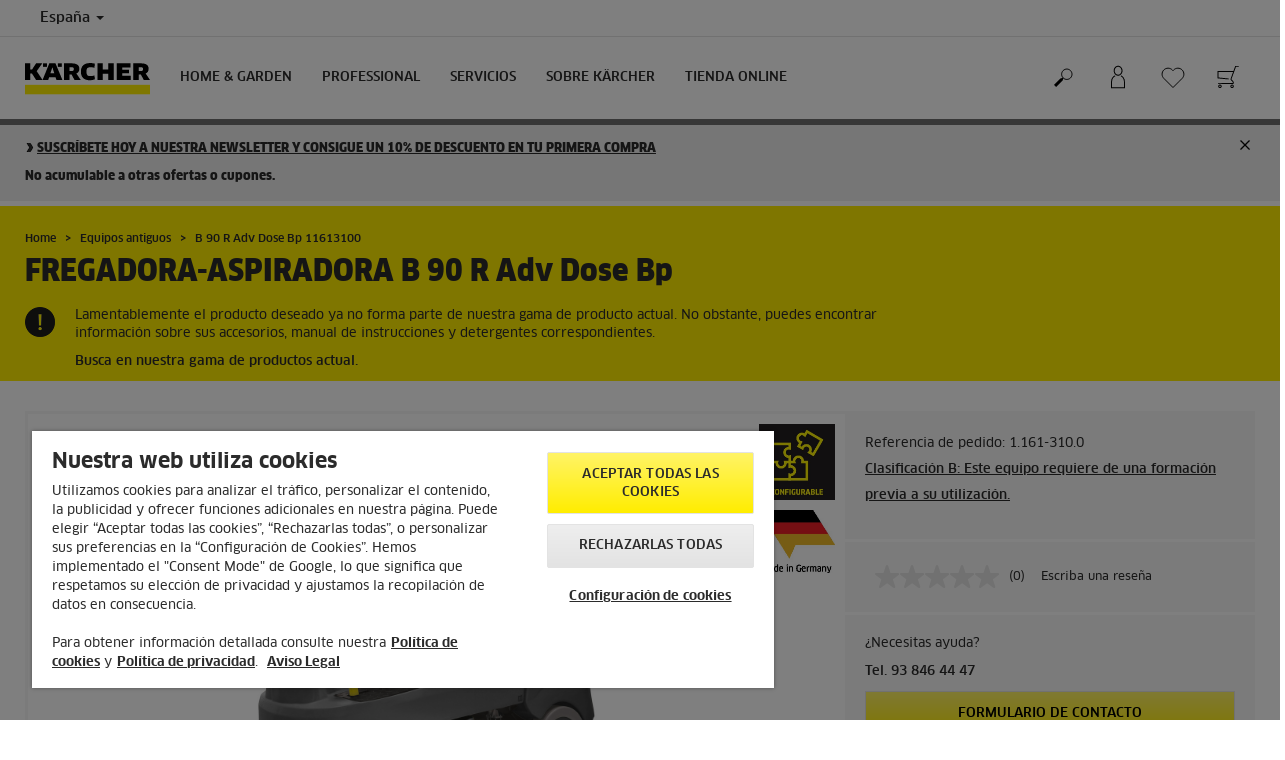

--- FILE ---
content_type: text/html; charset=UTF-8
request_url: https://www.kaercher.com/es/equipos-antiguos/b-90-r-adv-dose-bp-11613100.html
body_size: 14295
content:
<!DOCTYPE html>
<html lang="es" prefix="og: https://ogp.me/ns#">
<head>
    <script type="text/javascript">
        window.isocode = 'es-ES';
        window.package = 'kaercher';
        window.cdn = 'https://s1.kaercher-media.com';
    </script>
    <meta charset="utf-8">
    <meta name="X-UA-Compatible" content="IE=edge">
    <meta name="viewport" content="width=device-width, initial-scale=1, maximum-scale=2.0">
    <meta name="theme-color" content="#ffffff">
    <link rel="icon" href="/favicon.ico">
            <link rel="preload" href="https://s1.kaercher-media.com/versions/_all/fonts/glyphicons-halflings-regular.woff2"
              as="font" type="font/woff2" crossorigin>
        <link rel="preload" href="https://s1.kaercher-media.com/versions/_all/fonts/ClanWebPro-News.woff" as="font"
              type="font/woff" crossorigin>
        <link rel="preload" href="https://s1.kaercher-media.com/versions/_all/fonts/ClanWebPro-Medium.woff" as="font"
              type="font/woff" crossorigin>
        <link rel="preload" href="https://s1.kaercher-media.com/versions/_all/fonts/ClanWebPro-Bold.woff" as="font"
              type="font/woff" crossorigin>
        <link rel="preload" href="https://s1.kaercher-media.com/versions/_all/fonts/ClanWebPro-NarrBlack.woff" as="font"
              type="font/woff" crossorigin>
    <link rel="stylesheet" type="text/css" href="https://s1.kaercher-media.com/versions/2025.6.0/static/vendor/bootstrap/css/bootstrap.min.css">
    <link rel="stylesheet" type="text/css" href="https://s1.kaercher-media.com/versions/2025.6.0/static/css/bundle_kaercher.css" media="screen">
    <script type="text/javascript">
        (function () {
            if (!Object.values || !Array.prototype.filter || !Array.prototype.find || !Array.prototype.findIndex || !Array.prototype.every || !Date.now || !Event.prototype.preventDefault || !Event.prototype.stopPropagation || !Element.prototype.addEventListener || !Object.keys || !Number.isNaN || !String.prototype.repeat || !('classList' in Element.prototype) || !window.atob || !window.btoa) {
                var tag = document.createElement('script');
                tag.src = (window.cdn ? window.cdn : '') + '/versions/2025.6.0/static/js/libs/kjs_polyfills.min.js';
                (document.head || document.getElementsByTagName('head')[0]).appendChild(tag);
            }
        })();
    </script>
    <script src="https://s1.kaercher-media.com/versions/2025.6.0/static/js/bundle.js" type="text/javascript"></script>
    <script type="text/javascript">
        kjsUtil('cms/setup').run((window.cdn ? window.cdn : '') + '/versions/2025.6.0/static/');
    </script>
        <link rel="apple-touch-icon" href="/apple-touch-icon.png">
    <link rel="apple-touch-icon" sizes="57x57" href="/apple-touch-icon-57x57.png">
    <link rel="apple-touch-icon" sizes="72x72" href="/apple-touch-icon-72x72.png">
    <link rel="apple-touch-icon" sizes="76x76" href="/apple-touch-icon-76x76.png">
    <link rel="apple-touch-icon" sizes="114x114" href="/apple-touch-icon-114x114.png">
    <link rel="apple-touch-icon" sizes="120x120" href="/apple-touch-icon-120x120.png">
    <link rel="apple-touch-icon" sizes="144x144" href="/apple-touch-icon-144x144.png">
    <link rel="apple-touch-icon" sizes="152x152" href="/apple-touch-icon-152x152.png">
            <meta property="og:title" content="Kärcher Fregadora-aspiradora B 90 R Adv Dose Bp" />
                <meta property="og:description" content="La fregadora aspiradora con conductor accionada por batería B 90 R Adv DOSE Bp convence por el sistema DOSE, la tecnología FACT, su diseño compacto, gran flexibilidad, mayor volumen del depósito y ancho útil variable (55-75 cm)." />
                <meta property="og:url" content="https://www.kaercher.com/es/equipos-antiguos/b-90-r-adv-dose-bp-11613100.html" />
                <meta property="og:image" content="https://s1.kaercher-media.com/mam/11613100/mainproduct/26550/d0.jpg" />
                <meta name="google-site-verification" content="51HOspdk3rZ4zsHHCTQUz2kr6ylI4tRRJ_81PeV0UYU" />
                <meta name="p:domain_verify" content="a6d4688afa0d7b5c030995728d5f61b7" />
                <title>B 90 R Adv Dose Bp | Kärcher</title>
                <link rel="canonical" href="https://www.kaercher.com/es/equipos-antiguos/b-90-r-adv-dose-bp-11613100.html" />
                <meta name="language" content="es" />
                <meta name="copyright" content="Alfred Kärcher GmbH & Co. KG" />
                <meta name="description" content="La fregadora aspiradora con conductor accionada por batería B 90 R Adv DOSE Bp convence por el sistema DOSE, la tecnología FACT, su diseño compacto, gran flexibilidad, mayor volumen del depósito y ancho útil variable (55-75 cm)." />
                <meta name="robots" content="index,follow" />
    <script type="text/javascript">
    kjs.setConfig('apps.wishlist.enabled', true);
</script><script type="text/javascript"> kjsConf({"lib":{"recoengine":{"enabled":true,"allow_tracking":false,"cookie_name":"KRECOSESS_ES"}}}); </script><script type="text/javascript">kjsConf('libs.cms.bazaarvoice.scriptUrl', 'https://apps.bazaarvoice.com/deployments/kaercher/spain/production/es_ES/bv.js');</script><script type="text/javascript" src="//assets.adobedtm.com/a13643f4feff/827634e20ca0/launch-f075fcb927a8.min.js"></script><script type="text/javascript">
    kjsConf('lib.analytics.pageType', 'Product');
    kjsConf('lib.analytics.currency', 'EUR');
    kjsUtil('cms/analytics').track('pageDisplayed', {"page":{"id":"172420","name":"ES:31||172420:B 90 R Adv Dose Bp 11613100","alias":"pro10179318","type":"Product"},"breadcrumbs":"ES - Spain (Live)||Equipos antiguos||Professional||Fregadoras y fregadoras-aspiradoras||Fregadoras-aspiradoras con conductor sentado o de pie||B 90 R Adv Dose Bp 11613100","channel":"Equipos antiguos","issueDate":"1970-01-01T00:00:00+00:00","lastUpdateDate":"2026-01-22T09:50:50+00:00","language":"es-ES"});
</script></head>
<body>
    <div id="skip-links">
        <a tabindex="0" href="#main">
            Ir al contenido
        </a>
        <a tabindex="0" href="#main-nav">
            Ir a navegaci&amp;oacute;n
        </a>
    </div>
<script type="application/ld+json">
    {"@context":"http:\/\/schema.org","@type":"WebSite","name":"K\u00e4rcher","url":"https:\/\/www.kaercher.com\/es\/","potentialAction":{"@type":"SearchAction","target":"https:\/\/www.kaercher.com\/es\/resultado-de-la-busqueda.html?query={search_term_string}","query-input":"required name=search_term_string"}}
</script>
<script type="text/javascript">
    kjsUtil('translation').set({"search":{"showAll":"Mostrar todos los resultados de b&uacute;squeda","productSuggestions":"Sugerencias de producto","categoriesHG":"Categor&iacute;as (Home&amp;Garden)","categoriesPro":"Categor&iacute;as (Professional)","searchSuggestions":"Sugerencias de b&uacute;squeda","informationAndKnowledge":"Informaci&oacute;n &amp; Conocimiento","noResult":{"headline":"No hemos encontrado un resultado adecuado para el t&eacute;rmino de b&uacute;squeda {{:query}}.","hint":"<p>Por favor revisa&nbsp;tu&nbsp;entrada por posibles errores ortogr&aacute;ficos o int&eacute;ntalo de nuevo&nbsp;con un t&eacute;rmino de b&uacute;squeda diferente.<\/p>"}},"product":{"addedValue":"En&nbsp;promoci&oacute;n con producto&nbsp;gratis"}});
</script>
<header class="fg-navigation" >
    <div class="visible-print container">
        <img
            src="https://s1.kaercher-media.com/versions/2025.6.0/static/img/kaercher_logo.svg"
            alt="Kärcher Logo">
    </div>
    <div class="navbar visible-sm visible-xs" id="nav-mobile" data-kjs-app="navigation/mobile">
        <input type="hidden" data-kjs-setting="rootline" value="[145493]">
        <input type="hidden" data-kjs-setting="isBrand" data-kjs-datatype="bool" value="0">
        <script type="application/json" data-kjs-setting="languageSwitcher">
        </script>
        <div class="fc-menu row fc-pro">
    <div class="col-xs-4 col-md-7">
        <div class="fc-logo">
            <a href="/es/"><img class="img-responsive"
              src="https://s1.kaercher-media.com/versions/2025.6.0/static/img/kaercher_logo.svg"
              alt="Kärcher Logo">
            </a>
        </div>
    </div>
    <div class="fc-mobilenav-controls col-xs-offset-1 col-xs-7 col-md-5">
        <div class="col-xs-2 pull-right ml-1">
            <div class="fc-mobilenav-toggle">
                <a href="javascript:void(0);" data-kjs-click="toggleBeforeRendered" class="action--open hc-nav-trigger">
                    <span class="icon-bar icon-bar-top"></span>
                    <span class="icon-bar icon-bar-middle"></span>
                    <span class="icon-bar icon-bar-bottom"></span>
                </a>
            </div>
        </div>
                    <div class="col-xs-2 pull-right">
                <div class="fc-mobilenav-shop shopping-cart trk-shopping-cart fg-cart-presentation" data-kjs-app="cart/presentation">
    <input type="hidden" data-kjs-setting="isMobile" data-kjs-value="1">
    <input type="hidden" data-kjs-setting="parentNamespace" data-kjs-value="navigation/mobile">
    <a href="javascript:void(0);" class="pull-right fc-toggle" data-kjs-click="toggle">
        <span class="fc-quantity hidden">0</span>
    </a>
    <div class="dropdown-menu fc-cart">
        <div data-kjs-click="close" class="dropdown-close">X</div>
        <div class="dropdown-content">
            <h4>Cesta de la compra</h4>
            <div data-kjs-view="items"></div>
        </div>
    </div>
</div>            </div>
                            <div class="col-xs-2 pull-right">
                <div class="fg-wishlist-presentation fc-mobilenav-wishlist" data-kjs-app="wishlist/presentation">
    <input type="hidden" data-kjs-setting="isMobile" data-kjs-value="1">
    <input type="hidden" data-kjs-setting="parentNamespace" data-kjs-value="navigation/mobile">
    <input type="hidden" data-kjs-setting="wishlistUrl" data-kjs-value="/es/lista-de-deseos.html">
    <a href="javascript:void(0);" class="pull-right fc-toggle" data-kjs-click="toggle">
        <span data-kjs-container="quantity" class="fc-quantity hidden">0</span>
    </a>
    <div class="dropdown-menu fc-wishlist-dropdown">
        <div data-kjs-click="close" class="dropdown-close">X</div>
        <div class="dropdown-content">
            <h4>Lista de Deseos</h4>
            <div data-kjs-view="items"></div>
        </div>
    </div>
</div>            </div>
                            <div class="col-xs-2 pull-right">
                <div class="fc-mobilenav-mykaercher" data-kjs-app="mykaercher" >
    <input type="hidden" data-kjs-setting="parentNamespace" data-kjs-value="navigation/mobile">
    <a href="javascript:void(0);" data-kjs-click="toggle" class="pull-right"></a>
    <div class="dropdown-menu">
        <div data-kjs-click="close" class="dropdown-close">X</div>
        <div class="dropdown-content" data-kjs-view="form"></div>
    </div>
</div>            </div>
                            <div class="col-xs-2 pull-right">
                <div class="fc-search">
    <a href="javascript:void(0);" class="pull-right" data-kjs-click="toggleSearch">
    </a>
    <form method="get" class="fc-form-search" action="/es/resultado-de-la-busqueda.html">
        <div class="form-group fg-search-input" data-kjs-app="search/input">
            <input type="hidden" data-kjs-setting="parentNamespace" data-kjs-value="navigation/mobile">
            <span class="fc-close" data-kjs-click="navigation/mobile|toggleSearch"></span>
            <input type="text" class="form-control"
                   data-kjs-field="query"
                   aria-label="Entrar t&eacute;rmino de b&uacute;squeda"
                   placeholder="Introduce aqu&iacute; tu t&eacute;rmino de b&uacute;squeda."
                   data-kjs-focus="focus"
                   data-kjs-change="changed"
                   autocomplete="off"
                   name="query" />
            <input type="submit" class="fc-submit" value="" aria-label="Realizar b&uacute;squeda"/>
        </div>
    </form>
</div>            </div>
            </div>
</div>
<div class="hidden">
    <div id="mobile-main-menu" class="menu" data-kjs-view="mobile"></div>
</div>
            </div>
    <nav role="navigation" class="navbar visible-md visible-lg" id="nav-desktop" data-kjs-app="navigation/desktop">
        <input type="hidden" data-kjs-setting="rootline" value="[145493]">
        <div id="top-bar">
    <div class="container dropdown">
        <section id="language" class="navbar-left">
            <ul>
<li class="pull-left fc-country-switcher" data-kjs-app="countries/switcher">
    <input type="hidden" data-kjs-setting="parentNamespace" data-kjs-value="navigation/desktop">
    <a data-kjs-click="showList" href="javascript:void(0);"
       aria-haspopup="true" aria-expanded="false"
       aria-label="Seleccci&oacute;n del pa&iacute;s. Tu pa&iacute;s actual es:&nbsp;España"
       class="dropdown-toggle dropdown-toggle-mobile">
        España
        <span class="caret"></span>
    </a>
    <div class="dropdown-menu" data-kjs-view="list"></div>
</li>                
            </ul>
        </section>
    </div>
</div>        <div id="main-nav" class="fc-pro">
    <div class="container dropdown">
        <div class="fc-table-wrap">
            <ul>
                <li class="fc-logo"><a href="/es/"
                                       aria-label="Back to the home page"><img
                                src="https://s1.kaercher-media.com/versions/2025.6.0/static/img/kaercher_logo.svg"
                                alt="Kärcher Logo"></a></li>
                <li class="fc-navigation-items" data-kjs-view="desktop">
                    <ul>
                                                    <li>
                                                                    <a href="/es/home-garden.html"
                                       data-kjs-click="toggleBeforeRendered(i:129005)"
                                       aria-haspopup="true" aria-expanded="false"
                                       aria-controls="main-nav_item1" class="fc-main-nav-item ">Home &amp; Garden</a>
                                    <div class="dropdown-menu" style="display:none;">
                                        <div class="dropdown-content" id="main-nav_item1">
                                                                                                                                                                                                        <ul>
    <li>
        <a href="/es/servicios/deja-tu-comentario-y-registrate/deja-tu-resena.html" >reseña</a>
    </li>
    <li>
        <ul>
                            <li>
                    <a href="/es/servicios/home-garden/garantia-y-servicio-de-reparacion/servicio-de-reparacion-online.html" >Repara tu máquina</a>
                </li>
                            <li>
                    <a href="/es/servicios/deja-tu-comentario-y-registrate/registrate.html" >Registra tu producto </a>
                </li>
                    </ul>
    </li>
</ul>                                                                                                                                                                                                                <ul>
    <li>
        <a href="/es/promociones-karcher-del-mes.html" >Promociones</a>
    </li>
    <li>
        <ul>
                            <li>
                    <a href="/es/zona-outlet.html" >Zona Outlet de Kärcher</a>
                </li>
                            <li>
                    <a href="/es/promociones-karcher-del-mes.html" >Promociones para nuestros clientes</a>
                </li>
                    </ul>
    </li>
</ul>                                                                                                                                                                                                                <ul>
    <li>
        <a href="/es/home-garden/gama-indoor.html" >Descubre nuestra gama Indoor</a>
    </li>
    <li>
        <ul>
                            <li>
                    <a href="/es/servicios/kaercher-newsletter.html" >Recibe nuestras novedades de producto, servicio y promociones</a>
                </li>
                            <li>
                    <a href="/es/sobre-kaercher/noticias-y-novedades-de-kaercher/redes-sociales.html" >Redes Sociales</a>
                </li>
                    </ul>
    </li>
</ul>                                                                                                                                                                                                                <ul>
    <li>
        <a href="/es/home-garden/know-how-home-garden.html" >CONSEJOS DE LIMPIEZA Y CUIDADO PARA EL HOGAR Y EL JARDÍN</a>
    </li>
    <li>
        <ul>
                            <li>
                    <a href="/es/app-kaercher-home-garden.html" >Home &amp; Garden APP</a>
                </li>
                            <li>
                    <a href="/es/home-garden/hidrolimpiadoras/eco-booster.html" >Novedad EcoBooster</a>
                </li>
                    </ul>
    </li>
</ul>                                                                                                                                                                                                                                            <ul>
                                                                                                            <li>
                                                            <a href="/es/home-garden/hidrolimpiadoras.html" >Hidrolimpiadoras</a>
                                                        </li>
                                                                                                            <li>
                                                            <a href="/es/home-garden/limpiadora-portatil.html" >Limpiadora portátil</a>
                                                        </li>
                                                                                                            <li>
                                                            <a href="/es/home-garden/limpiadora-de-patios-y-terrazas.html" >Limpiadora de patios y terrazas</a>
                                                        </li>
                                                                                                            <li>
                                                            <a href="/es/home-garden/aspiradora.html" >Aspiradora</a>
                                                        </li>
                                                                                                            <li>
                                                            <a href="/es/home-garden/aspiradoras-para-suciedad-solida-y-liquida.html" >Aspiradoras para suciedad sólida y líquida</a>
                                                        </li>
                                                                                                            <li>
                                                            <a href="/es/home-garden/lava-aspiradora.html" >Lava-aspiradora</a>
                                                        </li>
                                                                                                            <li>
                                                            <a href="/es/home-garden/aspiradoras-en-seco-y-de-ceniza.html" >Aspiradoras en seco y de ceniza</a>
                                                        </li>
                                                                                                            <li>
                                                            <a href="/es/home-garden/robots-aspiradores-y-friegasuelos.html" >Robots aspiradores y friegasuelos</a>
                                                        </li>
                                                                                                            <li>
                                                            <a href="/es/home-garden/escoba-electrica.html" >Escoba eléctrica</a>
                                                        </li>
                                                                                                            <li>
                                                            <a href="/es/home-garden/limpiadoras-de-cristales-a-bateria.html" >Limpiadoras de cristales a batería</a>
                                                        </li>
                                                                                                            <li>
                                                            <a href="/es/home-garden/robot-limpiaventans.html" >Robot Limpiaventans</a>
                                                        </li>
                                                                                                            <li>
                                                            <a href="/es/home-garden/limpiadoras-de-vapor.html" >Limpiadoras de vapor</a>
                                                        </li>
                                                                                                            <li>
                                                            <a href="/es/home-garden/limpiadora-de-vapor-con-aspiracion.html" >Limpiadora de vapor con aspiración</a>
                                                        </li>
                                                                                                            <li>
                                                            <a href="/es/home-garden/fregonas-electricas.html" >Fregonas eléctricas</a>
                                                        </li>
                                                                                                            <li>
                                                            <a href="/es/home-garden/fregonas-aspiradoras-electricas-sin-cable.html" >Fregonas aspiradoras eléctricas sin cable</a>
                                                        </li>
                                                                                                            <li>
                                                            <a href="/es/home-garden/bombas-de-jardin.html" >Bombas de jardin</a>
                                                        </li>
                                                                                                            <li>
                                                            <a href="/es/home-garden/sistemas-de-riego.html" >Sistemas de riego</a>
                                                        </li>
                                                                                                            <li>
                                                            <a href="/es/home-garden/maquinaria-de-jardin.html" >Maquinaria de jardín</a>
                                                        </li>
                                                                                                            <li>
                                                            <a href="/es/home-garden/barredoras.html" >Barredoras</a>
                                                        </li>
                                                                                                            <li>
                                                            <a href="/es/accesorios.html" >Accesorios</a>
                                                        </li>
                                                                                                            <li>
                                                            <a href="/es/home-garden/detergentes-gama-home-garden.html" >Detergentes</a>
                                                        </li>
                                                                                                            <li>
                                                            <a href="/es/zona-outlet.html" >OUTLET</a>
                                                        </li>
                                                                                                            <li>
                                                            <a href="/es/karcher-battery-power.html" >Equipos a Batería H&amp;G</a>
                                                        </li>
                                                                                                    </ul>
                                                                                                                                                                            </div>
                                    </div>
                                                            </li>
                                                    <li>
                                                                    <a href="/es/professional.html"
                                       data-kjs-click="toggleBeforeRendered(i:129006)"
                                       aria-haspopup="true" aria-expanded="false"
                                       aria-controls="main-nav_item2" class="fc-main-nav-item ">Professional</a>
                                    <div class="dropdown-menu" style="display:none;">
                                        <div class="dropdown-content" id="main-nav_item2">
                                                                                                                                                                                                        <ul>
    <li>
        <a href="/es/rebajas-professional-enero.html" >¡Accesorios Gratis! Potencia tu Limpieza</a>
    </li>
    <li>
        <ul>
                            <li>
                    <a href="/es/servicios/kaercher-newsletter/kaercher-newsletter-profesional.html" >Newsletter profesional</a>
                </li>
                            <li>
                    <a href="/es/professional/limpiadoras-de-alta-presion/eco-booster-professional.html" >Novedad EcoBooster Professional</a>
                </li>
                    </ul>
    </li>
</ul>                                                                                                                                                                                                                <ul>
    <li>
        <a href="/es/servicios/busqueda-de-distribuidor.html" >Nuestros distribuidores</a>
    </li>
    <li>
        <ul>
                            <li>
                    <a href="/es/servicios/busqueda-de-servicio-tecnico.html" >Nuestros servicios técnicos</a>
                </li>
                            <li>
                    <a href="/es/servicios/busqueda-de-distribuidor.html" >Nuestros distribuidores</a>
                </li>
                            <li>
                    <a href="/es/servicios/professional/garantia-y-reparacion-profesional/recambios.html" >Recambios profesional</a>
                </li>
                            <li>
                    <a href="/es/servicios/delegaciones.html" >Nuestros Kärcher Centers </a>
                </li>
                    </ul>
    </li>
</ul>                                                                                                                                                                                                                <ul>
    <li>
        <a href="/es/professional/know-how-profesional-conocimientos-tecnicos-y-experiencias-de-limpieza-para-profesionales.html" >Consejos de limpieza para profesionales</a>
    </li>
    <li>
        <ul>
                            <li>
                    <a href="/es/professional/soluciones-y-sistemas-de-limpieza-industriales.html" >Equipos para las necesidades de todos los ámbitos de la industria</a>
                </li>
                            <li>
                    <a href="/es/professional/limpiadoras-de-alta-presion/eco-booster-professional.html" ><span class="fix-spelling">eco!Booster</span>: el turbo para tu Hidrolimpiadora</a>
                </li>
                    </ul>
    </li>
</ul>                                                                                                                                                                                                                <ul>
    <li>
        <a href="/es/professional/soluciones-para-cada-sector.html" >Soluciones para cada sector</a>
    </li>
    <li>
        <ul>
                            <li>
                    <a href="/es/professional/soluciones-para-cada-sector.html" >Nuestra gama de productos adaptados a tu sector y tus necesidades</a>
                </li>
                            <li>
                    <a href="/es/professional/robots-de-limpieza.html" >Soluciones Robóticas /Autónomas</a>
                </li>
                    </ul>
    </li>
</ul>                                                                                                                                                                                                                                            <ul>
                                                                                                            <li>
                                                            <a href="/es/professional/limpiadoras-de-alta-presion.html" >Limpiadoras de alta presión</a>
                                                        </li>
                                                                                                            <li>
                                                            <a href="/es/professional/aspiradores.html" >Aspiradores</a>
                                                        </li>
                                                                                                            <li>
                                                            <a href="/es/professional/aspiradores-en-seco-humedo.html" >Aspiradores en seco/húmedo</a>
                                                        </li>
                                                                                                            <li>
                                                            <a href="/es/professional/aspiracion-industrial.html" >Aspiración industrial</a>
                                                        </li>
                                                                                                            <li>
                                                            <a href="/es/professional/limpiadoras-de-cristales-superficies.html" >Limpiadoras de cristales/superficies</a>
                                                        </li>
                                                                                                            <li>
                                                            <a href="/es/professional/robots-de-limpieza.html" >Robots de limpieza</a>
                                                        </li>
                                                                                                            <li>
                                                            <a href="/es/professional/fregadoras-y-fregadoras-aspiradoras.html" >Fregadoras y fregadoras-aspiradoras</a>
                                                        </li>
                                                                                                            <li>
                                                            <a href="/es/professional/limpiadoras-de-moquetas.html" >Limpiadoras de moquetas</a>
                                                        </li>
                                                                                                            <li>
                                                            <a href="/es/professional/equipos-de-limpieza-manual.html" >Equipos de limpieza manual</a>
                                                        </li>
                                                                                                            <li>
                                                            <a href="/es/professional/barredoras-y-barredoras-aspiradoras.html" >Barredoras y barredoras-aspiradoras</a>
                                                        </li>
                                                                                                            <li>
                                                            <a href="/es/professional/equipamiento-municipal.html" >Equipamiento municipal</a>
                                                        </li>
                                                                                                            <li>
                                                            <a href="/es/professional/equipos-para-exteriores.html" >Equipos para exteriores</a>
                                                        </li>
                                                                                                            <li>
                                                            <a href="/es/professional/sistemas-para-la-limpieza-de-vehiculos.html" >Sistemas para la limpieza de vehículos</a>
                                                        </li>
                                                                                                            <li>
                                                            <a href="/es/professional/reciclaje-de-agua.html" >Reciclaje de agua</a>
                                                        </li>
                                                                                                            <li>
                                                            <a href="/es/professional/limpiadoras-y-aspiradores-de-vapor.html" >Limpiadoras y aspiradores de vapor</a>
                                                        </li>
                                                                                                            <li>
                                                            <a href="/es/professional/limpieza-con-hielo-seco.html" >Limpieza con hielo seco</a>
                                                        </li>
                                                                                                            <li>
                                                            <a href="/es/accesorios.html" >Accesorios</a>
                                                        </li>
                                                                                                            <li>
                                                            <a href="/es/professional/detergentes-profesionales.html" >Detergentes</a>
                                                        </li>
                                                                                                            <li>
                                                            <a href="/es/plataforma-baterias-profesional.html" >Plataforma de Baterías Power+</a>
                                                        </li>
                                                                                                    </ul>
                                                                                                                                                                            </div>
                                    </div>
                                                            </li>
                                                    <li>
                                                                    <a href=""
                                       data-kjs-click="toggleBeforeRendered(i:129007)"
                                       aria-haspopup="true" aria-expanded="false"
                                       aria-controls="main-nav_item3" class="fc-main-nav-item ">Servicios</a>
                                    <div class="dropdown-menu" style="display:none;">
                                        <div class="dropdown-content" id="main-nav_item3">
                                                                                                                                                                                                        <ul>
    <li>
        <a href="/es/servicios/home-garden/garantia-y-servicio-de-reparacion/servicio-de-reparacion-kaercher.html" >Home &amp; Garden</a>
    </li>
    <li>
        <ul>
                            <li>
                    <a href="/es/servicios/home-garden/garantia-y-servicio-de-reparacion/servicio-de-reparacion-online.html" >Servicio reparación Home &amp; Garden</a>
                </li>
                            <li>
                    <a href="/es/servicios/home-garden/garantia-y-servicio-de-reparacion/servicio-de-reparacion-online.html" >Repara tu máquina</a>
                </li>
                            <li>
                    <a href="/es/servicios/home-garden/garantia-y-servicio-de-reparacion/recambios-home-garden.html" >Recambios</a>
                </li>
                            <li>
                    <a href="/es/servicios/home-garden/garantia-y-servicio-de-reparacion/servicio-de-reparacion-kaercher/extension-de-garantia/hidrolimpiadoras.html" >Extensión Garantía Hidrolimpiadoras</a>
                </li>
                            <li>
                    <a href="/es/servicios/home-garden/garantia-y-servicio-de-reparacion/servicio-de-reparacion-kaercher/extension-de-garantia/lava-aspiradoras-se.html" >Extensión de Garantía Lava-aspiradoras</a>
                </li>
                            <li>
                    <a href="/es/servicios/home-garden/garantia-y-servicio-de-reparacion/servicio-de-reparacion-kaercher/extension-de-garantia/extension-de-garantia-bombas.html" >Extensión Garantía Bombas H&amp;G</a>
                </li>
                            <li>
                    <a href="/es/servicios/faqs.html" >Preguntas frecuentes</a>
                </li>
                            <li>
                    <a href="/es/servicios/deja-tu-comentario-y-registrate.html" >Valora y registra tu producto</a>
                </li>
                            <li>
                    <a href="/es/servicios/kaercher-newsletter.html" >Newsletter</a>
                </li>
                    </ul>
    </li>
</ul>                                                                                                                                                                                                                <ul>
    <li>
        <a href="/es/servicios/professional.html" >Professional</a>
    </li>
    <li>
        <ul>
                            <li>
                    <a href="/es/servicios/busqueda-de-distribuidor.html" >Búsqueda de distribuidores</a>
                </li>
                            <li>
                    <a href="/es/servicios/professional/garantia-y-reparacion-profesional.html" >Servicio reparación profesional</a>
                </li>
                            <li>
                    <a href="/es/servicios/busqueda-de-servicio-tecnico.html" >Buscar Servicio Técnico Profesional</a>
                </li>
                            <li>
                    <a href="/es/servicios/professional/garantia-y-reparacion-profesional/recambios.html" >Recambios profesionales</a>
                </li>
                            <li>
                    <a href="/es/servicios/professional/garantia-y-reparacion-profesional/contratos-de-servicio.html" >Contratos de mantenimiento</a>
                </li>
                            <li>
                    <a href="/es/servicios/professional/financiacion-kaercher.html" >Financiación</a>
                </li>
                            <li>
                    <a href="" >Renting profesional</a>
                </li>
                            <li>
                    <a href="/es/servicios/deja-tu-comentario-y-registrate.html" >Valore y registre su producto</a>
                </li>
                            <li>
                    <a href="/es/servicios/professional/formacion-y-ayuda/academia-kaercher.html" >Academia Formación Kärcher</a>
                </li>
                            <li>
                    <a href="/es/servicios/kaercher-newsletter/kaercher-newsletter-profesional.html" >Newsletter</a>
                </li>
                            <li>
                    <a href="/es/servicios/contacto/formulario-contacto-profesional.html" >Contacto</a>
                </li>
                    </ul>
    </li>
</ul>                                                                                                                                                                                                                <ul>
    <li>
        <a href="/es/servicios/contacto.html" >CONTACTO </a>
    </li>
    <li>
        <ul>
                            <li>
                    <a href="/es/servicios/busqueda-de-servicio-tecnico.html" >Búsqueda de servicio técnico</a>
                </li>
                            <li>
                    <a href="/es/servicios/delegaciones.html" >Delegaciones y Kärcher Centers en España</a>
                </li>
                            <li>
                    <a href="/es/servicios/infonet.html" >InfoNet</a>
                </li>
                            <li>
                    <a href="/es/servicios/informacion-sobre-compra-online.html" >Información sobre compra online</a>
                </li>
                            <li>
                    <a href="/es/servicios/deja-tu-comentario-y-registrate.html" >Regístrate y déjanos tu comentario</a>
                </li>
                            <li>
                    <a href="/es/servicios/faqs.html" >Preguntas frecuentes</a>
                </li>
                            <li>
                    <a href="/es/servicios/contacto.html" >Contacto</a>
                </li>
                            <li>
                    <a href="/es/servicios/contacto/contacto-tienda-online.html" >Contacto Tienda Online</a>
                </li>
                    </ul>
    </li>
</ul>                                                                                                                                                                                                                <ul>
    <li>
        <a href="/es/servicios/descargas.html" >Para descargar</a>
    </li>
    <li>
        <ul>
                            <li>
                    <a href="/es/servicios/descargas/manuales-de-instrucciones.html" >Manuales de usuario</a>
                </li>
                            <li>
                    <a href="/es/servicios/descargas/fichas-de-seguridad.html" >Ficha de datos de seguridad</a>
                </li>
                            <li>
                    <a href="/es/servicios/descargas/fichas-de-sustancias-contenidas.html" >Fichas de sustancias contenidas</a>
                </li>
                    </ul>
    </li>
</ul>                                                                                                                                                                                                                                                                                                                            </div>
                                    </div>
                                                            </li>
                                                    <li>
                                                                    <a href="/es/sobre-kaercher.html"
                                       data-kjs-click="toggleBeforeRendered(i:129008)"
                                       aria-haspopup="true" aria-expanded="false"
                                       aria-controls="main-nav_item4" class="fc-main-nav-item ">Sobre Kärcher</a>
                                    <div class="dropdown-menu" style="display:none;">
                                        <div class="dropdown-content" id="main-nav_item4">
                                                                                                                                                                                                        <ul>
    <li>
        <a href="/es/sobre-kaercher/empresa.html" >EMPRESA</a>
    </li>
    <li>
        <ul>
                            <li>
                    <a href="/es/sobre-kaercher/empresa/sobre-kaercher.html" >Sobre Kärcher</a>
                </li>
                            <li>
                    <a href="/es/sobre-kaercher/empresa/sobre-kaercher/nuestro-proposito.html" >Nuestro propósito</a>
                </li>
                            <li>
                    <a href="/es/sobre-kaercher/empresa/kaercher-center.html" >Kärcher Centers</a>
                </li>
                            <li>
                    <a href="/es/sobre-kaercher/empresa/proveedores.html" >Proveedores</a>
                </li>
                            <li>
                    <a href="/es/sobre-kaercher/empresa/delegaciones.html" >Delegaciones</a>
                </li>
                            <li>
                    <a href="/es/sobre-kaercher/empresa/departamentos.html" >Departamentos</a>
                </li>
                            <li>
                    <a href="/es/sobre-kaercher/empresa/como-llegar.html" >Cómo llegar</a>
                </li>
                            <li>
                    <a href="/es/sobre-kaercher/empresa/compliance.html" >Compliance</a>
                </li>
                            <li>
                    <a href="/es/aviso-legal.html" >Aviso legal</a>
                </li>
                    </ul>
    </li>
</ul>                                                                                                                                                                                                                <ul>
    <li>
        <a href="/es/sobre-kaercher/carrera.html" >CARRERA</a>
    </li>
    <li>
        <ul>
                            <li>
                    <a href="https://careers.kaercher.com/?locale=en_US" >Empleos WOW</a>
                </li>
                            <li>
                    <a href="/es/sobre-kaercher/carrera/cultura-y-conocimientos.html" >Cultura WOW</a>
                </li>
                            <li>
                    <a href="/es/sobre-kaercher/carrera/beneficios.html" >Beneficios WOW</a>
                </li>
                    </ul>
    </li>
</ul>                                                                                                                                                                                                                <ul>
    <li>
        <a href="/es/sobre-kaercher/sostenibilidad.html" >SOSTENIBILIDAD</a>
    </li>
    <li>
        <ul>
                            <li>
                    <a href="/es/sobre-kaercher/sostenibilidad/objetivos-sostenibilidad-2025.html" >Objetivos sostenibilidad 2025</a>
                </li>
                            <li>
                    <a href="/es/sobre-kaercher/sostenibilidad/sostenibilidad-en-cifras.html" >Sostenibilidad en cifras</a>
                </li>
                            <li>
                    <a href="/es/sobre-kaercher/sostenibilidad/sostenibles-desde-el-inicio.html" >Sostenibles desde el inicio</a>
                </li>
                            <li>
                    <a href="/es/sobre-kaercher/sostenibilidad/productos-y-cadena-de-produccion.html" >Productos y cadena de producción</a>
                </li>
                            <li>
                    <a href="/es/sobre-kaercher/sostenibilidad/envases-que-protegen-el-producto-y-el-planeta.html" >Envases que protegen el producto y el planeta</a>
                </li>
                            <li>
                    <a href="/es/sobre-kaercher/sostenibilidad/empleados.html" >Empleados</a>
                </li>
                            <li>
                    <a href="/es/sobre-kaercher/sostenibilidad/posibilidad-de-reparacion.html" >Posibilidad de reparacion</a>
                </li>
                            <li>
                    <a href="/es/sobre-kaercher/sostenibilidad/etiqueta-energetica.html" >Etiqueta energética</a>
                </li>
                            <li>
                    <a href="/es/sobre-kaercher/sostenibilidad/historias-kaercher.html" >Historias Kärcher</a>
                </li>
                    </ul>
    </li>
</ul>                                                                                                                                                                                                                <ul>
    <li>
        <a href="/es/sobre-kaercher/noticias-y-novedades-de-kaercher.html" >Historias y noticias de Kärcher</a>
    </li>
    <li>
        <ul>
                            <li>
                    <a href="/es/home-garden/know-how-home-garden.html" >Consejos de Limpieza Home &amp; Garden</a>
                </li>
                            <li>
                    <a href="/es/professional/know-how-profesional-conocimientos-tecnicos-y-experiencias-de-limpieza-para-profesionales.html" >Consejos de Limpieza Professional</a>
                </li>
                            <li>
                    <a href="/es/sobre-kaercher/noticias-y-novedades-de-kaercher/patrocinio.html" >Patrocinio</a>
                </li>
                            <li>
                    <a href="/es/sobre-kaercher/noticias-y-novedades-de-kaercher/redes-sociales.html" >Redes sociales</a>
                </li>
                    </ul>
    </li>
</ul>                                                                                                                                                                                                                                                                                                                            </div>
                                    </div>
                                                            </li>
                                                    <li>
                                                                    <a href="/es/tienda-online.html"
                                       data-kjs-click="toggleBeforeRendered(i:129009)"
                                       aria-haspopup="true" aria-expanded="false"
                                       aria-controls="main-nav_item5" class="fc-main-nav-item ">Tienda Online</a>
                                    <div class="dropdown-menu" style="display:none;">
                                        <div class="dropdown-content" id="main-nav_item5">
                                                                                                                                                                                                        <ul>
    <li>
        <a href="/es/tienda-online.html" >Características Tienda Online</a>
    </li>
    <li>
        <ul>
                            <li>
                    <a href="/es/entregas.html" >Entregas</a>
                </li>
                            <li>
                    <a href="/es/formas-pago.html" >Formas de pago</a>
                </li>
                            <li>
                    <a href="/es/garantias.html" >Garantía</a>
                </li>
                            <li>
                    <a href="/es/cancelacion-y-devolucion.html" >Devolución</a>
                </li>
                            <li>
                    <a href="/es/cancelacion-y-devolucion/devoluciones-onlineshop.html" >Formulario Devolución Pedido Onlineshop</a>
                </li>
                            <li>
                    <a href="/es/terminos-y-condiciones-generales-de-compra.html" >Términos y condiciones de compra</a>
                </li>
                            <li>
                    <a href="/es/servicios/contacto/contacto-tienda-online.html" >Contacto Tienda Online</a>
                </li>
                    </ul>
    </li>
</ul>                                                                                                                                                                                                                <ul>
    <li>
        <a href="/es/rebajas-enero-2026.html" >Disfruta de las Rebajas de Enero ¡Hasta el 50% de Dto!</a>
    </li>
    <li>
        <ul>
                    </ul>
    </li>
</ul>                                                                                                                                                                                                                <ul>
    <li>
        <a href="/es/rebajas-enero-2026.html" >¡Más que Rebajas! </a>
    </li>
    <li>
        <ul>
                    </ul>
    </li>
</ul>                                                                                                                                                                                                                <ul>
    <li>
        <a href="/es/home-garden/hidrolimpiadoras/k-2-universal-edition-16730100.html" >Promoción Hidrolimpiadora K 2</a>
    </li>
    <li>
        <ul>
                    </ul>
    </li>
</ul>                                                                                                                                                                                                                <ul>
    <li>
        <a href="/es/rebajas-professional-enero.html" >Más potencia, más regalo: Kärcher profesional</a>
    </li>
    <li>
        <ul>
                    </ul>
    </li>
</ul>                                                                                                                                                                                                                <ul>
    <li>
        <a href="/es/zona-outlet.html" >Zona Outlet</a>
    </li>
    <li>
        <ul>
                    </ul>
    </li>
</ul>                                                                                                                                                                                                                <ul>
    <li>
        <a href="/es/promociones-karcher-del-mes.html" >Promociones</a>
    </li>
    <li>
        <ul>
                    </ul>
    </li>
</ul>                                                                                                                                                                                                                                                                                        <ul>
                                                                                                            <li>
                                                            <a href="/es/tienda-online/limpiadoras-de-alta-presion.html" >Hidrolimpiadoras</a>
                                                        </li>
                                                                                                            <li>
                                                            <a href="/es/tienda-online/limpieza-movil.html" >Limpiadora portátil</a>
                                                        </li>
                                                                                                            <li>
                                                            <a href="/es/tienda-online/pagina-de-resultado-general/~20086253-limpiadora-de-patios-y-terrazas.html" >Limpiadora de patios y terrazas</a>
                                                        </li>
                                                                                                            <li>
                                                            <a href="/es/tienda-online/aspiradora.html" >Aspiradora</a>
                                                        </li>
                                                                                                            <li>
                                                            <a href="/es/tienda-online/pagina-de-resultado-general/~20107963-aspiradoras-para-suciedad-solida-y-liquida.html" >Aspiradoras para suciedad sólida y líquida</a>
                                                        </li>
                                                                                                            <li>
                                                            <a href="/es/tienda-online/pagina-de-resultado-general/~20035417-lava-aspiradora.html" >Lava-aspiradora</a>
                                                        </li>
                                                                                                            <li>
                                                            <a href="/es/tienda-online/pagina-de-resultado-general/~20060106-aspiradoras-en-seco-y-de-ceniza.html" >Aspiradoras en seco y de ceniza</a>
                                                        </li>
                                                                                                            <li>
                                                            <a href="/es/tienda-online/pagina-de-resultado-general/~20035418-robots-aspiradores-y-friegasuelos.html" >Robots aspiradores y friegasuelos</a>
                                                        </li>
                                                                                                            <li>
                                                            <a href="/es/tienda-online/escoba-electrica.html" >Escoba eléctrica</a>
                                                        </li>
                                                                                                            <li>
                                                            <a href="/es/tienda-online/limpiadora-de-cristales.html" >Limpiadoras de cristales a batería</a>
                                                        </li>
                                                                                                            <li>
                                                            <a href="/es/tienda-online/limpiadoras-de-vapor.html" >Limpiadoras de vapor</a>
                                                        </li>
                                                                                                            <li>
                                                            <a href="/es/tienda-online/limpiadora-aspiradora-de-vapor.html" >Limpiadora de vapor con aspiración</a>
                                                        </li>
                                                                                                            <li>
                                                            <a href="/es/tienda-online/pagina-de-resultado-general/~20072959-fregonas-electricas.html" >Fregonas eléctricas</a>
                                                        </li>
                                                                                                            <li>
                                                            <a href="/es/tienda-online/pagina-de-resultado-general/~20117243-fregonas-aspiradoras-electricas-sin-cable.html" >Fregonas aspiradoras eléctricas sin cable</a>
                                                        </li>
                                                                                                            <li>
                                                            <a href="/es/tienda-online/bombas-de-jardin.html" >Bombas de jardin</a>
                                                        </li>
                                                                                                            <li>
                                                            <a href="/es/tienda-online/sistemas-de-riego.html" >Sistemas de riego</a>
                                                        </li>
                                                                                                            <li>
                                                            <a href="/es/tienda-online/pagina-de-resultado-general/~20087551-maquinaria-de-jardin.html" >Maquinaria de jardín</a>
                                                        </li>
                                                                                                            <li>
                                                            <a href="/es/tienda-online/barredoras-manuales.html" >Barredoras</a>
                                                        </li>
                                                                                                            <li>
                                                            <a href="/es/tienda-online/hg-detergentes.html" >Detergentes</a>
                                                        </li>
                                                                                                            <li>
                                                            <a href="/es/tienda-online/hg-accesorios.html" >Accesorios</a>
                                                        </li>
                                                                                                    </ul>
                                                                                                                                        <ul>
                                                                                                            <li>
                                                            <a href="/es/tienda-online/limpiadoras-de-alta-presion-profesional.html" >Limpiadoras de alta presión</a>
                                                        </li>
                                                                                                            <li>
                                                            <a href="/es/tienda-online/pagina-de-resultado-general/~20035447-aspiradores.html" >Aspiradores</a>
                                                        </li>
                                                                                                            <li>
                                                            <a href="/es/tienda-online/pagina-de-resultado-general/~20035449-aspiradores-en-seco-humedo.html" >Aspiradores en seco/húmedo</a>
                                                        </li>
                                                                                                            <li>
                                                            <a href="/es/tienda-online/pagina-de-resultado-general/~20081751-limpiadoras-de-cristales-superficies.html" >Limpiadoras de cristales/superficies</a>
                                                        </li>
                                                                                                            <li>
                                                            <a href="/es/tienda-online/pagina-de-resultado-general/~20088053-fregadoras-y-fregadoras-aspiradoras.html" >Fregadoras y fregadoras-aspiradoras</a>
                                                        </li>
                                                                                                            <li>
                                                            <a href="/es/tienda-online/limpiadoras-de-moquetas.html" >Limpiadoras de moquetas</a>
                                                        </li>
                                                                                                            <li>
                                                            <a href="/es/tienda-online/pagina-de-resultado-general/~20071458-equipos-de-limpieza-manual.html" >Equipos de limpieza manual</a>
                                                        </li>
                                                                                                            <li>
                                                            <a href="/es/tienda-online/barredoras-y-barredoras-aspiradoras.html" >Barredoras y barredoras-aspiradoras</a>
                                                        </li>
                                                                                                            <li>
                                                            <a href="/es/tienda-online/pagina-de-resultado-general/~20068012-equipos-para-exteriores.html" >Equipos para exteriores</a>
                                                        </li>
                                                                                                            <li>
                                                            <a href="/es/tienda-online/limpiadoras-y-aspiradores-de-vapor.html" >Limpiadoras y aspiradores de vapor</a>
                                                        </li>
                                                                                                            <li>
                                                            <a href="/es/tienda-online/prof-detergentes.html" >Detergentes</a>
                                                        </li>
                                                                                                            <li>
                                                            <a href="/es/tienda-online/prof-accessorios.html" >Accesorios</a>
                                                        </li>
                                                                                                    </ul>
                                                                                    </div>
                                    </div>
                                                            </li>
                                            </ul>
                </li>
<li class="fc-nav-icon fc-user-dropdown fc-search-container fc-nav-icons-3 " role="search">
    <a href="javascript:void(0);" class="fc-icon-nav pl-0" data-kjs-click="toggleSearch"
       style="position: relative; display: inherit;" aria-haspopup="true" aria-expanded="false"  title="Introduce aqu&iacute; tu t&eacute;rmino de b&uacute;squeda.">
        <span class="fc-icon fc-icon-search"></span>
    </a>
    <form class="fc-form-search" method="get" action="/es/resultado-de-la-busqueda.html">
        <div class="form-group fg-search-input" data-kjs-app="search/input">
            <input type="hidden" data-kjs-setting="parentNamespace" data-kjs-value="navigation/desktop">
                            <input type="hidden" data-kjs-setting="productcategoryInTitle" data-kjs-value="1" data-kjs-datatype="bool">
                        <input type="text" class="form-control"
                   data-kjs-field="query"
                   aria-label="Entrar t&eacute;rmino de b&uacute;squeda"
                   placeholder="Introduce aqu&iacute; tu t&eacute;rmino de b&uacute;squeda."
                   data-kjs-change="changed"
                   autocomplete="off"
                   name="query" />
            <input type="submit" class="fc-submit" value="" aria-label="Realizar b&uacute;squeda"/>
        </div>
    </form>
</li>                
                                    <li id="mykaercher" class="fc-nav-icon fc-user-dropdown" data-kjs-app="mykaercher">
    <input type="hidden" data-kjs-setting="parentNamespace" data-kjs-value="navigation/desktop">
    <a href="javascript:void(0);" data-kjs-click="toggle" class="fc-icon-nav"
       style="position: relative; display: inherit;" aria-haspopup="true" aria-expanded="false" title="myKärcher">
        <span class="fc-icon fc-icon-mykaercher"></span>
    </a>
    <div class="dropdown-menu">
        <div data-kjs-click="close" class="dropdown-close">X</div>
        <div class="dropdown-content" data-kjs-view="form"></div>
    </div>
</li>                
                                    <li class="fc-nav-icon fc-user-dropdown fg-wishlist-presentation" data-kjs-app="wishlist/presentation">
    <input type="hidden" data-kjs-setting="parentNamespace" data-kjs-value="navigation/desktop">
    <input type="hidden" data-kjs-setting="wishlistUrl" data-kjs-value="/es/lista-de-deseos.html">
    <script type="text/javascript">
        kjsUtil('translation').set({"wishlist":{"items":"Producto","amount":"Cantidad","total":"Precio total","empty":"Tu Lista de Deseos est&aacute; vac&iacute;a","addedValue":"En&nbsp;promoci&oacute;n con producto&nbsp;gratis","toWishlist":"Ir a la Lista de Deseos","continueShopping":"Continuar&nbsp;comprando"}});
    </script>
    <a href="javascript:void(0);" data-kjs-click="toggle" class="fc-icon-nav"
       style="position: relative; display: inherit;" aria-haspopup="true" aria-expanded="false"
       title="Lista de Deseos">
        <div class="fc-icon fc-icon-wishlist fc-toggle">
            <span data-kjs-container="quantity" class="fc-quantity hidden">0</span>
        </div>
    </a>
    <div class="dropdown-menu">
        <div data-kjs-click="close" class="dropdown-close">X</div>
        <div class="dropdown-content">
            <h4>Lista de Deseos</h4>
            <div data-kjs-view="items"></div>
        </div>
    </div>
</li>                
                                    <li class="fc-nav-icon fc-user-dropdown fg-cart-presentation" data-kjs-app="cart/presentation">
    <input type="hidden" data-kjs-setting="parentNamespace" data-kjs-value="navigation/desktop">
    <script type="text/javascript">
        kjsUtil('translation').set({"cart":{"items":"Producto","amount":"Cantidad","total":"Precio total","empty":"Su cesta est\u00e1 vac\u00eda.","priceTotal":"Subtotal","continueShopping":"Continuar&nbsp;comprando","goToCart":"ir a la cesta de la compra","addedValue":"GRATIS"}});
    </script>
    <a href="javascript:void(0);" data-kjs-click="toggle" class="fc-icon-nav"
       style="position: relative; display: inherit;" aria-haspopup="true" aria-expanded="false"
       title="Cesta de la compra">
        <div class="fc-icon fc-icon-shop fc-toggle">
            <span data-kjs-container="quantity" class="fc-quantity hidden">0</span>
        </div>
    </a>
    <div class="dropdown-menu">
        <div data-kjs-click="close" class="dropdown-close">X</div>
        <div class="dropdown-content">
            <h4>Cesta de la compra</h4>
            <div data-kjs-view="items"></div>
        </div>
    </div>
</li>                
                            </ul>
        </div>
    </div>
</div>    </nav>
</header><div id="main" role="main">
    <main>
<div class="fg-infopopup" data-kjs-app="infopopup">
    <input type="hidden" data-kjs-setting="pageId" value="172420"
           data-kjs-datatype="int">
            <script type="application/json" data-kjs-setting="config">
            {"id":101,"type":"banner","name":"NEWSLETTER Banner 10% Discount","delay":0,"buttonColor":"yellow","text":"<p><strong><a href=\"\/es\/servicios\/kaercher-newsletter.html\" target=\"_self\" class=\"inline-link\">SUSCR&Iacute;BETE HOY A NUESTRA NEWSLETTER&nbsp;Y CONSIGUE UN 10% DE DESCUENTO EN TU PRIMERA COMPRA<\/a><\/strong><\/p>\n<p><strong>No acumulable a otras ofertas o cupones.<\/strong><\/p>","linkLabel":"","coupon":"","translations":{"coupon_copy_button":"<p>Copiar cup&oacute;n<\/p>","coupon_copy_confirmation":"<p>Copiado a portapapeles<\/p>"}}
        </script>
    <div data-kjs-view="main"></div>
</div><script type="text/javascript">
    kjsUtil('cms/analytics').track('productDetailPageDisplayed', {"product":{"partnumber":"11613100","name":"B 90 R Adv Dose Bp","ean":"4039784497887","upc":"","type":"Fregadora-aspiradora","price":null,"oldPrice":null},"analytics":{"primaryCategory":"Fregadora-aspiradora","subCategory1":"Equipos antiguos","subCategory2":"Professional","subCategory3":"Fregadoras y fregadoras-aspiradoras","subCategory4":"Fregadoras-aspiradoras con conductor sentado o de pie","subCategory5":null,"subCategory6":null,"subCategory7":null,"subCategory8":null,"productType":"Pro"}});
</script><script type="application/ld+json" id="structureddata_product_11613100">
   {"@context":"http://schema.org","@type":"Product","@id":"https://www.kaercher.com/es/equipos-antiguos/b-90-r-adv-dose-bp-11613100.html","name":"B 90 R Adv Dose Bp","brand":{"@type":"Brand","name":"Kärcher"},"description":"La fregadora aspiradora con conductor accionada por batería B 90 R Adv DOSE Bp convence por el sistema DOSE, la tecnología FACT, su diseño compacto, gran flexibilidad, mayor volumen del depósito y ancho útil variable (55-75 cm).","sku":"1.161-310.0","mpn":"1.161-310.0","url":"https://www.kaercher.com/es/equipos-antiguos/b-90-r-adv-dose-bp-11613100.html","image":["https://s1.kaercher-media.com/mam/11613100/mainproduct/26550/d0.jpg"]}
</script><script type="text/javascript">
    kjsUtil('translation').set({"product":{"addToCompare":"Comparar","pastProduct":"El producto deseado no forma parte de nuestra gama de producto actual."},"dynamicproducts":{"kaercher":"K\u00e4rcher","asterisksSymbol":null,"asterisksSymbolRetailPrice":"*","addToCompare":"Comparar","addToCart":"A&ntilde;adir a la cesta","seeDetails":"Ver detalles","showMore":"Mostrar\u00a0m\u00e1s productos","pleaseSelect":"Selecciona...","addedValue":"En&nbsp;promoci&oacute;n con producto&nbsp;gratis","pastProduct":"El producto deseado no forma parte de nuestra gama de producto actual.","empty":"No matches for your search could be found.","lowestPrice":{"info":"Precio m&aacute;s bajo en los &uacute;ltimos 30 d&iacute;as","recommendedRetailPrice":"precio de venta recomendado: {{:productPrice}}"},"sort":{"compareProduct":"Comparar productos","compareProductLink":"\/es\/comparativa-de-productos.html","sortBy":"Ordenar por","name":{"asc":"Ordenar por nombre ascendente","desc":"Ordenar por nombre descendente"},"price":{"asc":"Ordenar por precio ascendente","desc":"Ordenar por precio descendente"}},"offer":{"product":"producto","products":"Productos","offer":"Offer","priceFor":"for","priceFrom":"de","priceTo":"hasta","offers":"Presupuestos"},"filter":{"filter":"Filtro","resetFilters":"Restablecer filtro","category":"Categor\u00eda","price":"Precio","online":"Disponible online","close":"Cerrar","confirm":"Confirmar"},"accessibility":{"oldPrice":"Old product price","currentPrice":"Precio actual de producto","saving":"Saving","filterByProductgroup":"Filter by productgroup"}},"wishlist":{"addToWishlist":"A&ntilde;adir a Lista de Deseos","removeFromWishlist":"Eliminar de Lista de Deseos"}});
</script>
<div class="fg-products-details-page" data-kjs-app="products/details/page">
    <input type="hidden" data-kjs-setting="rating.enabled" value="1"
           data-kjs-datatype="bool">
    <input type="hidden" data-kjs-setting="rating.disableCreatingReviews" value=""
           data-kjs-datatype="bool">
    <script type="application/json" data-kjs-setting="product">
        {"partnumber":"11613100","name":"B 90 R Adv Dose Bp"}
    </script>
            <section id="ribbon">
    <div class="container">
        <div class="row">
            <div class="col-sm-12 col-lg-9">
    <div class="hidden-print" id="breadcrumbs">
           <ul vocab="http://schema.org/" typeof="BreadcrumbList">
                    <li property="itemListElement" typeof="ListItem">
                <a href="/es/" title="Home" property="item"
                   typeof="WebPage" aria-hidden="true">
                    <span property="name">Home</span>
                </a>
                <meta property="position" content="1">
            </li>
                    <li property="itemListElement" typeof="ListItem">
                <a href="/es/equipos-antiguos.html" title="Equipos antiguos" property="item"
                   typeof="WebPage" aria-hidden="true">
                    <span property="name">Equipos antiguos</span>
                </a>
                <meta property="position" content="2">
            </li>
                    <li property="itemListElement" typeof="ListItem">
                <a href="/es/equipos-antiguos/b-90-r-adv-dose-bp-11613100.html" title="B 90 R Adv Dose Bp 11613100" property="item"
                   typeof="WebPage" aria-hidden="true">
                    <span property="name">B 90 R Adv Dose Bp 11613100</span>
                </a>
                <meta property="position" content="3">
            </li>
            </ul>
    </div>
                <h1>
                    Fregadora-aspiradora                                            <span class="fix-spelling">B 90 R Adv Dose Bp</span>
                                    </h1>
                                    <style type="text/css">
                                                .fg-products-details-page #ribbon div.fc-pastproduct {
                            padding-left: 50px;
                        }
                    </style>
                    <div class="fc-pastproduct">
                        <p>Lamentablemente el producto deseado ya no forma parte de nuestra gama de producto actual. No obstante, puedes encontrar informaci&oacute;n sobre sus accesorios, manual de instrucciones y detergentes correspondientes.&nbsp;</p>
                                                    <a href="/es/professional/fregadoras-y-fregadoras-aspiradoras/fregadoras-aspiradoras-con-conductor-sentado-o-de-pie.html">
                                                                    Busca en nuestra gama de productos actual.
                                                            </a>
                                            </div>
                            </div>
        </div>
    </div>
</section>    
    <div class="fg-products-details-stage" data-kjs-app="products/details/stage">
    <input type="hidden" data-kjs-setting="partnumber" value="11613100">
    <input type="hidden" data-kjs-setting="contentId" value="235709" data-kjs-datatype="int">
    <input type="hidden" data-kjs-setting="receiver" value="products/details/page">
    <input type="hidden" data-kjs-setting="options.rating" value="1"
           data-kjs-datatype="bool">
    <div data-kjs-view="main">
        <section class="container">
                        <div class="fc-loading"
                 style="margin-bottom: 20px; height:500px; background:url(/static/img/ajax_kaercher_v2_500_orig.gif) no-repeat center center; background-size:50px 50px; border: 3px solid #F8F8F8;"></div>
        </section>
    </div>
</div>
            <script type="text/javascript">
    kjsUtil('translation').set({"product":{"addToCompare":"Comparar","addToCart":"A&ntilde;adir a la cesta","addedValue":"En&nbsp;promoci&oacute;n con producto&nbsp;gratis","pastProduct":"El producto deseado no forma parte de nuestra gama de producto actual.","asterisksSymbol":null,"asterisksSymbolRetailPrice":"*","accessibility":{"oldPrice":"Old product price","currentPrice":"Precio actual de producto","saving":"Saving"}},"wishlist":{"addToWishlist":"A&ntilde;adir a Lista de Deseos","removeFromWishlist":"Eliminar de Lista de Deseos"}});
</script>
<section class="fg-background fc-grey-bg mb-2" data-kjs-app="recoengine">
    <div class="fg-recoengine hidden">
        <div class="container">
            <input type="hidden" data-kjs-setting="service" value="_Product_Detail_Page">
            <input type="hidden" data-kjs-setting="position"
                   value="product_detail_page">
            <input type="hidden" data-kjs-setting="data.partnumber" value="11613100">
                            <input type="hidden" data-kjs-setting="productcategoryInTitle" data-kjs-value="1" data-kjs-datatype="bool">
                                    <h5 class="section-headline">
                A menudo se compra con
            </h5>
            <div data-kjs-view="products"></div>
        </div>
    </div>
</section>    
    <div data-kjs-app="anchor" class="fg-anchor">
    <div data-kjs-view="main">
        <div class="fg-placeholder"></div>
    </div>
</div>
    <section class="container">
                    <div data-kjs-app="products/details/downloads" class="fg-products-details-downloads">
    <input type="hidden" data-kjs-setting="partnumber" value="11613100">
    <input type="hidden" data-kjs-setting="additional" value="null">
    <script type="application/json" data-kjs-setting="translations">
        {"headline":{"short":"Descargas","long":"Descargas"},"label":{"download":"Descargar","readOnline":"Ver online"}}
    </script>
    <div data-kjs-view="downloads"></div>
</div>        
                    </section>
<section class="fg-background fc-grey-bg">
    <div class="container">
        <div class="row fg-products-list" data-kjs-app="products/dynamicproducts" id="accessory"
             data-anchor="Accesorios">
            <div class="col-xs-12">
                <h5 class="section-headline">Accesorios</h5>
                <input type="hidden" data-kjs-setting="uniqueId" value="accessory">
                <script type="application/json" data-kjs-setting="config">
            {"dataFixedSingle":true,"context":"detail","partnumber":"11613100","subtype":"accessory","groupByProductgroup":0,"size":4,"showSelect":true,"reducedView":true,"showSorting":true,"openFilters":true,"decimalSeparator":",","thousandSeparator":null,"productcategoryInTitle":true}
                </script>
                <div data-kjs-view="selectContainer"></div>
                <div data-kjs-view="main">
                                        <div class="fc-loading"
                         style="margin-bottom: 20px; height:500px; background:url(/static/img/ajax_kaercher_v2_500_orig.gif) no-repeat center center; background-size:50px 50px; border: 3px solid #F8F8F8;"></div>
                </div>
            </div>
        </div>
    </div>
</section>
<section class="fg-background fc-grey-bg">
    <div class="container">
        <div class="row fg-products-list" data-kjs-app="products/dynamicproducts" id="detergent"
             data-anchor="Detergentes">
            <div class="col-xs-12">
                <h5 class="section-headline">Detergentes</h5>
                <input type="hidden" data-kjs-setting="uniqueId" value="detergent">
                <script type="application/json" data-kjs-setting="config">
            {"dataFixedSingle":true,"context":"detail","partnumber":"11613100","subtype":"detergent","groupByProductgroup":0,"size":4,"showSelect":true,"reducedView":true,"showSorting":true,"openFilters":true,"decimalSeparator":",","thousandSeparator":null,"productcategoryInTitle":true}
                </script>
                <div data-kjs-view="selectContainer"></div>
                <div data-kjs-view="main">
                                        <div class="fc-loading"
                         style="margin-bottom: 20px; height:500px; background:url(/static/img/ajax_kaercher_v2_500_orig.gif) no-repeat center center; background-size:50px 50px; border: 3px solid #F8F8F8;"></div>
                </div>
            </div>
        </div>
    </div>
</section>
        <!-- reopen main container section -->
    <section class="container">
                    <section class="container">
    <div class="row">
        <div class="col-xs-12">
            <hr>
        </div>
    </div>
</section>
<div id="ratings" data-anchor="Valoraciones">
    <div data-bv-show="reviews" data-bv-product-id="11613100"></div>
</div>
            </section>
</div>
<footer class="hidden-print fg-navigation-footer" data-kjs-app="navigation/footer">
    <div class="fc-rows">
                    <div class="container">
                <div class="row">
                                            <div class="col-sm-3 fc-col">
                                                            <div class="fc-content fc-collapsible">
                                                                            <h6 data-kjs-click="toggle">INFORMACIÓN TIENDA ONLINE</h6>
                                        <div class="fc-body">
                                            <ul>
            <li>
            <a href="/es/tienda-online.html" >
                Compra online
            </a>
        </li>
            <li>
            <a href="/es/garantias.html" >
                Garantías
            </a>
        </li>
            <li>
            <a href="/es/gastos-de-envio.html" >
                Gastos de envío
            </a>
        </li>
            <li>
            <a href="/es/cancelacion-y-devolucion.html" >
                Cancelación y devolución
            </a>
        </li>
            <li>
            <a href="/es/precios-y-limite-de-compra.html" >
                Precio y límite de compra
            </a>
        </li>
            <li>
            <a href="/es/entregas.html" >
                Entregas
            </a>
        </li>
            <li>
            <a href="/es/ambito-de-actuacion.html" >
                Ámbito de actuación
            </a>
        </li>
            <li>
            <a href="/es/servicios/busqueda-de-servicio-tecnico.html" >
                Servicios Asistencia Técnica Kärcher (S.A.T&#039;s) 
            </a>
        </li>
            <li>
            <a href="/es/cancelacion-y-devolucion/devoluciones-onlineshop.html" >
                Formulario para Devolución de Pedido Online
            </a>
        </li>
    </ul>                                        </div>
                                                                    </div>
                                                    </div>
                                            <div class="col-sm-3 fc-col">
                                                            <div class="fc-content fc-collapsible">
                                                                            <h6 data-kjs-click="toggle">FORMAS DE PAGO</h6>
                                        <div class="fc-body">
                                            <div class="clearfix fc-logos fc-logos-medium">
    <ul>
                    <li>
                                    <a href="/es/formas-pago.html" title="approved visa 150x100_New" class="fc-logo-image" data-src="https://s1.kaercher-media.com/media/image/selection/72803/d0/approved-visa-150x100_new.png#webp" >
                    </a>
                            </li>
                    <li>
                                    <a href="/es/formas-pago.html" title="approved mastercard 150x100" class="fc-logo-image" data-src="https://s1.kaercher-media.com/media/image/selection/65560/d0/approved-mastercard-150x100.png#webp" >
                    </a>
                            </li>
                    <li>
                                    <a href="/es/formas-pago.html" title="approved paypal 150x100" class="fc-logo-image" data-src="https://s1.kaercher-media.com/media/image/selection/65563/d0/approved-paypal-150x100.png#webp" >
                    </a>
                            </li>
            </ul>
</div>
<p><strong><a href="/es/formas-pago.html" target="_self" class="inline-link inline-link">Pago en 3 cuotas con PayPal</a></strong></p>
<p>Sistema de pago seguro al comprar en K&auml;rcher</p>                                        </div>
                                                                    </div>
                                                    </div>
                                            <div class="col-sm-3 fc-col">
                                                            <div class="fc-content fc-collapsible">
                                                                            <h6 data-kjs-click="toggle">ENTREGAS</h6>
                                        <div class="fc-body">
                                            <div class="clearfix fc-logos fc-logos-medium">
    <ul>
                    <li>
                                    <a href="/es/entregas.html" title="approved logistics gls" class="fc-logo-image" data-src="https://s1.kaercher-media.com/media/image/selection/66097/d0/approved-logistics-gls.png#webp" >
                    </a>
                            </li>
            </ul>
</div>
<p>Env&iacute;os gratis en compras superiores a 50&euro;.</p>                                        </div>
                                                                    </div>
                                                    </div>
                                            <div class="col-sm-3 fc-col">
                                                            <div class="fc-content fc-collapsible">
                                                                            <h6 data-kjs-click="toggle">VALORACIONES</h6>
                                        <div class="fc-body">
                                            <a href="https://ratings.bazaarvoice.com/index.html?merchant=kaercher&locale=es_ES"
   class="fc-rating-container" target="_blank" rel="nofollow">
    <span class="fc-rating-stars fc-rating-stars-off">&#x2605;&#x2605;&#x2605;&#x2605;&#x2605;</span>
    <span class="fc-rating-stars fc-rating-stars-on" style="width: 87%">&#x2605;&#x2605;&#x2605;&#x2605;&#x2605;</span>
</a>
<ul>
    <li>
        <a href="https://ratings.bazaarvoice.com/index.html?merchant=kaercher&locale=es_ES" target="_blank" rel="nofollow">
            4.3 / 5
            Estrellas
        </a>
    </li>
    <li>
        <a href="https://ratings.bazaarvoice.com/index.html?merchant=kaercher&locale=es_ES" target="_blank" rel="nofollow">
            3370 Valoraciones
        </a>
    </li>
    <li>
        <a href="https://ratings.bazaarvoice.com/index.html?merchant=kaercher&locale=es_ES" target="_blank" rel="nofollow">
            Ver&nbsp;valoraciones
        </a>
    </li>
</ul>                                        </div>
                                                                    </div>
                                                            <div class="fc-content fc-collapsible">
                                                                            <h6 data-kjs-click="toggle">Deja tu reseña y gana</h6>
                                        <div class="fc-body">
                                            <div class="clearfix fc-logos fc-logos-medium">
    <ul>
                    <li>
                                    <a href="/es/app-kaercher-home-garden/tu-resena-tiene-premio.html" title="Reseñas" class="fc-logo-image" data-src="https://s1.kaercher-media.com/media/image/selection/93574/d0/resenas.jpg#webp" >
                    </a>
                            </li>
            </ul>
</div>
<p><a href="/es/app-kaercher-home-garden/tu-resena-tiene-premio.html" target="_self" class="inline-link inline-link">Ahora si valoras un producto K&auml;rcher entras en el sorteo de una m&aacute;quina. &iexcl;Deja tu comentario y gana!</a></p>                                        </div>
                                                                    </div>
                                                    </div>
                                    </div>
            </div>
                            <div class="fc-line"></div>
                                <div class="container">
                <div class="row">
                                            <div class="col-sm-3 fc-col">
                                                            <div class="fc-content fc-collapsible">
                                                                            <h6 data-kjs-click="toggle">SÍGUENOS EN REDES SOCIALES</h6>
                                        <div class="fc-body">
                                            <div class="clearfix fc-logos fc-logos-small">
    <ul>
                    <li>
                                    <a href="https://www.facebook.com/karcher.espana/" title="facebook" class="fc-logo-image" data-src="https://s1.kaercher-media.com/versions/2025.6.0/static/img/logos/facebook.png" >
                    </a>
                            </li>
                    <li>
                                    <a href="https://www.youtube.com/channel/UCfOAs-1mRIpQZtQlZVu4TMw" title="youtube" class="fc-logo-image" data-src="https://s1.kaercher-media.com/versions/2025.6.0/static/img/logos/youtube.png" >
                    </a>
                            </li>
                    <li>
                                    <a href="https://www.instagram.com/karcher_espana/?hl=es" title="instagram" class="fc-logo-image" data-src="https://s1.kaercher-media.com/versions/2025.6.0/static/img/logos/instagram.png" >
                    </a>
                            </li>
                    <li>
                                    <a href="https://es.linkedin.com/company/karcher-espana" title="linkedin" class="fc-logo-image" data-src="https://s1.kaercher-media.com/versions/2025.6.0/static/img/logos/linkedin.png" >
                    </a>
                            </li>
            </ul>
</div>
    <div class="clearfix fc-logos fc-logos-system">
        <ul>
            <li><img title="SSL Secured"
                     alt="SSL Secured"
                     data-src="https://s1.kaercher-media.com/versions/2025.6.0/static/img/SSL.png#webp"></li>
                    </ul>
    </div>
                                        </div>
                                                                    </div>
                                                    </div>
                                            <div class="col-sm-3 fc-col">
                                                            <div class="fc-content fc-collapsible">
                                                                            <h6 data-kjs-click="toggle">CONTACTO</h6>
                                        <div class="fc-body">
                                            <p>K&auml;rcher Espa&ntilde;a<br />Josep Trueta, n&ordm; 7<br />Pol. Ind. Font Del Radium<br />08403 Granollers (Barcelona)</p>
<p>T: <a href="tel:+34 938464447" class="inline-link inline-link">+34 938464447</a><br />E:&nbsp;<a href="mailto:karcher.central@karcher.com?subject=Contacto+K%C3%A4rcher" class="inline-link inline-link">karcher.central@karcher.com</a></p>                                        </div>
                                                                    </div>
                                                    </div>
                                            <div class="col-sm-3 fc-col">
                                                            <div class="fc-content fc-collapsible">
                                                                            <h6 data-kjs-click="toggle">INFORMACIÓN GENERAL</h6>
                                        <div class="fc-body">
                                            <ul>
            <li>
            <a href="/es/servicios/busqueda-de-servicio-tecnico.html" >
                Búsqueda Servicio Técnico
            </a>
        </li>
            <li>
            <a href="/es/servicios/kaercher-newsletter.html" >
                Newsletter Kärcher
            </a>
        </li>
            <li>
            <a href="/es/sitemap.html" >
                Sitemap
            </a>
        </li>
    </ul>                                        </div>
                                                                    </div>
                                                    </div>
                                            <div class="col-sm-3 fc-col">
                                                            <div class="fc-content fc-open">
                                                                            <h6>INFORMACIÓN LEGAL</h6>
                                        <div class="fc-body">
                                            <ul>
            <li>
            <a href="/es/aviso-legal.html" >
                Aviso Legal
            </a>
        </li>
            <li>
            <a href="/es/politica-de-privacidad.html" >
                Política de privacidad
            </a>
        </li>
            <li>
            <a href="/es/politica-de-cookies.html" >
                Política de cookies
            </a>
        </li>
            <li>
            <a href="/es/terminos-y-condiciones-generales-de-compra.html" >
                Términos y condiciones
            </a>
        </li>
    </ul>                                        </div>
                                                                    </div>
                                                    </div>
                                    </div>
            </div>
                        </div>
    <div data-kjs-app="products/footnote" id="products_footnote">
    <script type="application/json" data-kjs-setting="translations">
        {"asterisk":{"retailPrice":null,"recommendedRetailPrice":"*"},"message":{"retailPrice":"<p>IVA incluido. Sin <a href=\"\/es\/gastos-de-envio.html\" target=\"_self\" class=\"inline-link\">gastos de env&iacute;o<\/a> para compras superiores a 50,00 &euro;.<\/p>","recommendedRetailPrice":"<p>precio recomendado no vinculante, incl. IVA.<\/p>"}}
    </script>
    <div data-kjs-view="main"></div>
</div>
<script type="text/javascript">
    kjsLoad($('#products_footnote'));
</script>
    <div class="container">
        <div class="row">
            <div class="col-sm-12">
                <div class="fc-copyright">
                    &copy; 2026
                    K&auml;rcher, S.A.
                </div>
            </div>
        </div>
    </div>
</footer>
</main>
<script type="text/javascript">
    kjsUtil('cms/bootstrap').run();
</script><script type="text/javascript">
    if (typeof(_satellite) !== 'undefined') {
    _satellite.pageBottom();
}
</script><div class="fg-totop hidden-print" data-kjs-app="totop">
    <a href="#" data-kjs-click="toTop"
       aria-label="Ir a arriba">
        <span class="glyphicon glyphicon-upload"></span>
    </a>
</div>
<div class="cupo_splashscreen hidden" id="splash">
    <div class="cupo_splash_back"></div>
    <div class="cupo_splash_front layout-full">
        <img alt="Loading" src="https://s1.kaercher-media.com/versions/2025.6.0/static/img/ajax_kaercher_v2_500_orig.gif">
    </div>
</div>
</div>
<link rel="stylesheet" type="text/css" href="https://s1.kaercher-media.com/versions/2025.6.0/static/css/libs/cms/print.css" media="print">
</body>
</html>
<!-- page: 172420, version: 2025.6.0-30458, date: 2026-01-23 20:35:20 -->

--- FILE ---
content_type: application/x-javascript
request_url: https://assets.adobedtm.com/a13643f4feff/827634e20ca0/84a2e3d0518e/RCecf4d3406b634aa3acf12a13cdeb5c4d-source.min.js
body_size: -29
content:
// For license information, see `https://assets.adobedtm.com/a13643f4feff/827634e20ca0/84a2e3d0518e/RCecf4d3406b634aa3acf12a13cdeb5c4d-source.js`.
_satellite.__registerScript('https://assets.adobedtm.com/a13643f4feff/827634e20ca0/84a2e3d0518e/RCecf4d3406b634aa3acf12a13cdeb5c4d-source.min.js', "delete digitalData.temp;");

--- FILE ---
content_type: text/javascript;charset=UTF-8
request_url: https://apps.bazaarvoice.com/vendorsChunk/swat_reviews_chunks/6.47.4/swat_reviews_app-d5ef20ee.33be052818fc08ee90ca.js
body_size: 25925
content:
"use strict";(self.bv_rnr_load_chunk=self.bv_rnr_load_chunk||[]).push([[637],{7164:(e,t,n)=>{n.d(t,{A:()=>L});var o=n(3696),r=n(9833),i=n(6549),a=n(6971),s=n(6663),c=n(291),l=n(3650),E=n(744),A=n(1820),u=n(7919),d=n(8366),I=n(2063),T=n(4227),O=n(6945),f=n(7254),N=n(691),R=n(2626),p=n(8887);function S(){return S=Object.assign?Object.assign.bind():function(e){for(var t=1;t<arguments.length;t++){var n=arguments[t];for(var o in n)({}).hasOwnProperty.call(n,o)&&(e[o]=n[o])}return e},S.apply(null,arguments)}const L=function(e){const t=(0,r.wA)(),n=(0,p.tz)(),{reviewId:L,pageLoaded:m}=(0,r.d4)(e=>e.commentForm),v=(0,r.d4)(e=>e.deepLinks),{filters:g,clearFilter:h}=(0,u.R7)(),G=g(),C=o.useRef(),{productId:b,defaultReviewSort:y,reviewSortOptions:U,emailPopup:D,shouldLoadById:P,contentId:w}=e||{},M=(0,E.YX)(),V={nextOffset:l.FL,page_Limit:M};function K(n){if(t((0,s.Y_)("product",V.nextOffset,V.page_Limit,n)),t((0,s.Y_)("Reviews",V.nextOffset,V.page_Limit,n)),null!=e&&e.keywordFilter){const e=BV[l.C3].config.locale.split("_")[0];t((0,N.zT)(b,e,BV[l.C3].config.productSentimentApiKey))}}if((0,o.useEffect)(()=>{if(D||P)return;BV[l.C3].config.productId=b;const n=y&&U&&U.includes(y)?l.XJ[y]:null,o=window.location.href.toString(),r=new URL(o);G.length>0&&h(),t((0,c.L2)(y,!0));const i={[l.$o.pageNumber]:1,[l.$o.componentName]:""};if(o.includes("bvstate")&&(r.searchParams.get("bvstate").split("/").forEach(e=>{const t=e.split(":");i[t[0]]=t[1]}),i.ct&&"r"===i.ct)){const t=i.pg?parseInt(i.pg,10):1;if(V.nextOffset=t-2<0?l.FL:(t-2)*l.fP+M,V.page_Limit=1===t?M:l.fP,e.editCanonicalTags){var a=document.createElement("link");a.rel="canonical",a.href=o,document.head.appendChild(a)}}const s=new URLSearchParams(window.location.search).get("bvdata"),u=s&&new URLSearchParams(s);u&&u.get("action")===l.TF?A.A.byPassedGet("swatReviewCommentData",e=>{if(e){var n,o;if((e=JSON.parse(e)).searchText&&(null===(n=e.searchText)||void 0===n?void 0:n.length)>0&&t({type:T.os,data:e.searchText}),!(e.searchText&&e.searchText.length>0)&&e.sort&&(null===(o=e.sort)||void 0===o?void 0:o.length)>0&&t({type:T.Mh,data:e.sort}),(0,E.ze)(e.filters)||t({type:T.YR,payload:e.filters}),e.pageNumber){const t=e.pageNumber?parseInt(e.pageNumber,10):1;V.nextOffset=t-2<0?l.FL:(t-2)*l.fP+M,V.page_Limit=1===t?M:l.fP}t((0,O.nU)({reviewId:e.reviewId})),K(e.sort),A.A.byPassedGet("feedbacks",e=>{t((0,c.Gb)(e))}),I.jV.setAnnouncerRef(C.current)}}):(K(n),A.A.byPassedGet("feedbacks",e=>{t((0,c.Gb)(e))}),I.jV.setAnnouncerRef(C.current))},[b]),(0,o.useEffect)(()=>{if(m&&L){const e=(0,f.h0)("bv-review-".concat(L),!BV[l.C3].config.featureFlags.allowCssOverrides);(0,f.PA)(e)}},[m,L,D]),e.emailPopup||P){const e=n.formatMessage({id:"display_deeplink_common_error"});return o.createElement(a.N,null,o.createElement(R.A,S({errorMessage:e,contentId:w},v)))}return o.createElement(a.N,null,o.createElement(d.q,{role:"alert","aria-live":"polite",ref:C}),o.createElement(i.A,e))}},6971:(e,t,n)=>{n.d(t,{N:()=>c,T:()=>s});var o=n(8623),r=n(744);const{serverEnvironment:i}=BV.global,a="prod"===i?".":"-qa.",s=(0,o.AH)(["cursor:pointer;color:",";font-family:",";font-size:","px;text-transform:",";font-style:",";font-weight:",";text-decoration:",";&:hover{color:",";font-family:",";font-size:","px;font-style:",";font-weight:",";text-decoration:",";text-transform:",";}&:visited{color:",";font-family:",";font-size:","px;font-style:",";font-weight:",";text-decoration:",";text-transform:",";}"],e=>e.theme.styles.linkTextStandardColor,e=>e.theme.styles.linkTextStandardFontFamily,e=>e.theme.styles.linkTextStandardSize,e=>e.theme.styles.linkTextStandardTransform,e=>(0,r.Ym)(e.theme.styles.linkTextStandardStyles,"italic","normal"),e=>(0,r.Ym)(e.theme.styles.linkTextStandardStyles,"bold","normal"),e=>(0,r.Ym)(e.theme.styles.linkTextStandardStyles,"underline","none"),e=>e.theme.styles.linkTextHoverColor,e=>e.theme.styles.linkTextHoverFontFamily,e=>e.theme.styles.linkTextHoverSize,e=>(0,r.Ym)(e.theme.styles.linkTextHoverStyles,"italic","normal"),e=>(0,r.Ym)(e.theme.styles.linkTextHoverStyles,"bold","normal"),e=>(0,r.Ym)(e.theme.styles.linkTextHoverStyles,"underline","none"),e=>e.theme.styles.linkTextHoverTransform,e=>e.theme.styles.linkTextVisitedColor,e=>e.theme.styles.linkTextVisitedFontFamily,e=>e.theme.styles.linkTextVisitedSize,e=>(0,r.Ym)(e.theme.styles.linkTextVisitedcharacterStyles,"italic","normal"),e=>(0,r.Ym)(e.theme.styles.linkTextVisitedcharacterStyles,"bold","normal"),e=>(0,r.Ym)(e.theme.styles.linkTextVisitedcharacterStyles,"underline","none"),e=>e.theme.styles.linkTextVisitedTransform),c=o.Ay.div.withConfig({componentId:"bv-rnr__l6jz5k-0"})(["height:100%;*{&:focus:not(:focus-visible){outline:none;}&:focus-visible{outline-width:2px;outline-color:",";outline-style:solid;outline-offset:2px;}}a{","}@font-face{font-family:'BVCustom';src:url(\"https://apps",'bazaarvoice.com/apps/swat_reviews/resources/bvcustom.woff");font-weight:300;font-style:normal;}'],e=>e.theme.styles.linkTextStandardColor,s,a)},1958:(e,t,n)=>{n.d(t,{A:()=>E,D:()=>l});var o=n(3696),r=n(3650),i=n(9420),a=n.n(i);const s=a().BV[r.C3].config&&a().BV[r.C3].config.messages,c=o.createContext({messagesList:s}),l=c.Provider,E=c},744:(e,t,n)=>{n.d(t,{wM:()=>ie,oc:()=>J,a1:()=>m,Yg:()=>C,sg:()=>K,$P:()=>x,Si:()=>h,Fv:()=>H,kM:()=>Z,Js:()=>V,q9:()=>w,CV:()=>ae,jA:()=>_,JI:()=>z,p$:()=>Y,Uh:()=>G,Bv:()=>F,aL:()=>Q,VT:()=>$,up:()=>W,YX:()=>P,qn:()=>ne,qt:()=>j,M4:()=>v,N8:()=>se,v8:()=>re,ei:()=>k,ze:()=>q,S7:()=>b,EB:()=>D,jS:()=>B,Yi:()=>g,O4:()=>ee,lb:()=>te,WB:()=>y,LU:()=>U,Ym:()=>M,NF:()=>X});var o=n(3650),r=n(6668),i=n(8887),a=n(4277),s=n(7254),c=n(9420),l=n.n(c);const E=e=>e/60,A=e=>E(e)/60,u=e=>A(e)/24,d=e=>u(e)/(30+5/12),I=e=>d(e)/12;var T=n(9155),O=n(1992),f=void 0;function N(e,t){var n=Object.keys(e);if(Object.getOwnPropertySymbols){var o=Object.getOwnPropertySymbols(e);t&&(o=o.filter(function(t){return Object.getOwnPropertyDescriptor(e,t).enumerable})),n.push.apply(n,o)}return n}function R(e){for(var t=1;t<arguments.length;t++){var n=null!=arguments[t]?arguments[t]:{};t%2?N(Object(n),!0).forEach(function(t){p(e,t,n[t])}):Object.getOwnPropertyDescriptors?Object.defineProperties(e,Object.getOwnPropertyDescriptors(n)):N(Object(n)).forEach(function(t){Object.defineProperty(e,t,Object.getOwnPropertyDescriptor(n,t))})}return e}function p(e,t,n){return(t=function(e){var t=function(e){if("object"!=typeof e||!e)return e;var t=e[Symbol.toPrimitive];if(void 0!==t){var n=t.call(e,"string");if("object"!=typeof n)return n;throw new TypeError("@@toPrimitive must return a primitive value.")}return String(e)}(e);return"symbol"==typeof t?t:t+""}(t))in e?Object.defineProperty(e,t,{value:n,enumerable:!0,configurable:!0,writable:!0}):e[t]=n,e}let S={};const L={},m=e=>{var t;let n=(e=>{const t=+new Date;switch(typeof e){case"number":break;case"string":e=+new Date(e);break;case"object":e.constructor===Date&&(e=e.getTime());break;default:e=t}return(t-e)/1e3})(e);n=Math.abs(n);const o=E(n),r=A(n),a=u(n),s=d(n),c=I(n),l=(e=>I(e)/100)(n),T=[n,n,o,o,r,r,a,a,s,s,c,c,l,l,l].reverse();let O=T.findIndex(e=>Math.floor(e)>=1);const f=Math.floor(T[O]),N=T.length-1;0===O&&1===f?O+=2:1===f&&(O+=1);const R=0!==Math.round(n)?N-O:15,p=12===R||13===R?"":f;return null===(t=(0,i.jh)("review_timestamp",{timevalue:p}).split(",")[R])||void 0===t?void 0:t.trim()},v=m,g=e=>{const t=e,n={};let o,r;for(let e=0;e<5;e++){const i=e+1;if(o="percentFilled_"+e,t>=i)r="99.99";else{const n=100*(t-e);r=i===Math.ceil(parseFloat(t))?n:0}n[o]=r}return n},h=function(e){let t=arguments.length>1&&void 0!==arguments[1]?arguments[1]:1;const n=10**t;return e?(Math.round(Number(e)*n)/n).toFixed(t):""},G=e=>{switch(e){case"NORMAL":return o.JP;case"SLIDER":return o.AY}};function C(e){return arguments.length>1&&void 0!==arguments[1]&&!arguments[1]?e&&e.substring(0,2):e&&e.split("_").join("-")}const b=(e,t,n)=>{if(!n||!t||!e)return!1;const o=C(t,!1);return C(n,!1)!==o},y=(e,t)=>{const{IsSyndicated:n,SyndicationSource:o}=t||{},r=!!(e&&e.length&&o)&&e.includes(o.Name);return!!n&&!r},U=(e,t,n)=>!(!n||!t)&&!!(e&&t&&n&&t.toLowerCase()!==n.toLowerCase()),D=(e,t,n)=>"".concat(e,"-").concat(t.charAt(0),"-").concat(n);function P(){return(0,r.Nb)(BV,"swat_reviews.config.featureFlags.defaultReviewsPerPageFlag")||8}const w=e=>{if(e&&e.length>0){const t=[];return[1,2,3,4,5].forEach(n=>{const o=e.find(e=>e.RatingValue===n);t.push({value:n,count:o?o.Count:0})}),t}},M=function(){let e=arguments.length>0&&void 0!==arguments[0]?arguments[0]:[],t=arguments.length>1&&void 0!==arguments[1]?arguments[1]:"bold",n=arguments.length>2&&void 0!==arguments[2]?arguments[2]:"normal";return e&&e.indexOf(t)>-1?t:n},V=e=>{if(Intl.DisplayNames&&e&&e.length>0){const t=[];return e.forEach(e=>{const n=e.split("_");if(n&&n.length>0){const o=n[0].replace("*",""),r=n[1]?n.join("-"):o,i=new Intl.DisplayNames([o],{type:"language"}),a=new Intl.DisplayNames([r],{type:"region"});n[1]?t.push({displayLabel:"".concat(i.of(o)," (").concat(a.of(n[1]),")"),id:e}):t.push({displayLabel:"".concat(i.of(o)),id:"".concat(e)})}}),t}},K=function(e){let t,n=arguments.length>1&&void 0!==arguments[1]?arguments[1]:300;return function(){for(var o=arguments.length,r=new Array(o),i=0;i<o;i++)r[i]=arguments[i];clearTimeout(t),t=setTimeout(()=>{e.apply(f,r)},n)}},B=function(e,t){if(e&&t&&(13===e.keyCode||32===e.keyCode)){for(var n=arguments.length,o=new Array(n>2?n-2:0),r=2;r<n;r++)o[r-2]=arguments[r];t.call(f,...o)}},H=e=>{const t=e.toString().split("-");return t[1]=1===t[1].toString().length?"0"+t[1]:t[1],t[2]=1===t[2].toString().length?"0"+t[2]:t[2],t.join("-")},k=()=>{const{serverEnvironment:e}=BV.global;return"qa"===e||"dev"===e?"https://apps-qa.":"https://apps."},F=e=>{const t=[];return e&&Object.keys(e).length>0&&Object.keys(e).forEach(n=>{if(e[n]&&e[n].length>0)if("Rating"===n)t.push({[n.toLowerCase()]:"".concat(e[n].map(e=>e.value).toString())});else if("Locale"===n)t.push({contentlocale:"".concat(e[n].map(e=>e.value).toString())});else if("incentivizedreview"===n.toLowerCase()){const r=e[n].map(e=>e.value===o.iM?"False":e.value);t.push({contextdatavalue_incentivizedreview:"".concat(r.toString())})}else t.push({["contextdatavalue_".concat(n.toLowerCase())]:"".concat(e[n].map(e=>e.value).toString())})}),t},X=()=>{var e=(Math.floor(25*Math.random())+10).toString(36)+"_";e+=(new Date).getTime().toString(36)+"_";do{e+=Math.floor(35*Math.random()).toString(36)}while(e.length<5);return"bv-rnr_".concat(e)},j=(()=>{let e=0;return function(t,n,r){var i;e++;const s=null===(i=l().BV[o.C3])||void 0===i||null===(i=i.config)||void 0===i?void 0:i.starsConfig,c={},E=.75*parseInt(s.widthAndHeight,10);return c.shape={},c.starId="bv_rating_summary_star_filled_1_"+t+"_"+n+"_product1_"+e+"_"+r,c.fillColorStyle={stopColor:s.fillColor,stopOpacity:"1"},c.backgroundColorStyle={stopColor:s.backgroundColor,stopOpacity:"1"},c.percentFilled=n,c.widthAndHeight="".concat(E,"px"),c.dimensionsStyle={width:"".concat(E,"px"),height:"".concat(E,"px")},c.fillStyle={fill:'url("'+(0,a.A)()+"#"+c.starId+'")'},c.shape.path=s.shape.path,c.shape.points=s.shape.points,c}})(),_=()=>((0,r.jo)(S)||(S=R(R(R({},BV[o.C3].config.productInfo),BV[o.C3].config.people),BV[o.C3].config.ratings)),S),Z=e=>{if(!e||"string"!=typeof e)return"";let t=0;for(let n=0;n<e.length;n++)t=(t<<3)+t+e.charCodeAt(n),t&=t;return"bv-reviews-"+Math.abs(t)},x=(e,t)=>{const n=(0,s.Cf)();let o=L[e];o||(o=new Event(e),L[e]=o),o.dispatchedValue=t,n.dispatchEvent(o)},J=(e,t)=>{const n=(0,s.Cf)();return n.addEventListener(e,t),()=>{n.removeEventListener(e,t)}},Y=(e,t)=>{if(e===t)return 1;const n=(t-e)/o.fP;return 1+Math.ceil(n)},q=e=>{if(!e)return!0;for(const t in e)return!1;return!0},z=()=>{if(document){let e=document.querySelector('[data-bv-show="reviews"]');return e||(e=(0,T.shadowQuerySelectorAll)(document,'[data-bv-show="reviews"]').find(e=>"reviews"===e.dataset.bvShow)),e}},W=function(){return arguments.length>0&&void 0!==arguments[0]&&arguments[0]?l().window.location.href:function(){const e=BV.global,t="https:"===window.location.protocol?"https:":"http:",n=e.serverEnvironment?e.serverEnvironment:"prod",o=e.dataEnvironment?e.dataEnvironment:"prod",r=e.client,i=e.locale,a=e.siteId,s="prod"===o?"production":"staging",c="".concat({qa:{prod:"apps-qa",stg:"apps-qa",preview:"apps-qa"},prod:{prod:"apps",stg:"apps",preview:"apps"}}[n][o],".bazaarvoice.com");return"".concat(t,"//").concat(c,"/deployments/").concat(r,"/").concat(a,"/").concat(s,"/").concat(i,"/container.html")}()};function Q(e,t){return e.findIndex(e=>t.includes(e.ContentLocale))}function $(e,t){return e.findIndex(e=>!t.includes(e.ContentLocale))}const ee=(e,t)=>new O((n,o)=>{const r=setTimeout(()=>{o(new Error("Timeout"))},t);if(Array.isArray(e))return O.all(e).then(e=>{n(e)}).catch(e=>{clearTimeout(r),o(e)});e.then(e=>{clearTimeout(r),n(e)},e=>{clearTimeout(r),o(e)})});function te(e,t){return Object.keys(e).find(n=>e[n]===t)||null}function ne(e){return new URLSearchParams(window.location.search).get(e)}function oe(){const{global:e}=BV,{dataEnvironment:t,serverEnvironment:n}=e;let o;return o="qa"===n||"dev"===n?"-qa.":"stg"===t?"-stg.":".",o}const re=e=>{var t=e.split("_")[0];if("en"===t)return o.BC.baseUrlBeginning+o.BC.baseUrlEnd;const n={da:"dk",sv:"se",ja:"jp"}[t]||t;return"".concat(o.BC.baseUrlBeginning).concat(n,"/").concat(o.BC.baseUrlEnd)},ie=e=>{const t=re(e);return'<a class="bv-focusable" href='.concat(t,' target="_blank"> ').concat(t," </a>")},ae=e=>{const t=oe();return"https://apps".concat(t,"bazaarvoice.com/common/assets/contentTrustmark/").concat(e,".png")},se=e=>{const{intelligent_trust_mark:t,showTrustmarkFlag:n}=BV[o.C3].config.featureFlags,r=oe();return t?"https://apps".concat(r,"bazaarvoice.com/common/images/intelligent_trustmark_icons/trustmark_").concat(e,".png"):n?"https://apps".concat(r,"bazaarvoice.com/common/images/trustmark_icons/trustmark_").concat(e,".png"):""}},8085:(e,t,n)=>{n.d(t,{$H:()=>x,Em:()=>T,F:()=>G,Fb:()=>M,Hr:()=>F,Lc:()=>X,MP:()=>N,N4:()=>I,N8:()=>D,Oz:()=>S,Qn:()=>P,Qt:()=>J,RE:()=>H,Wh:()=>p,Wv:()=>k,XQ:()=>R,Xk:()=>U,Y2:()=>C,aR:()=>Z,az:()=>h,b5:()=>v,cI:()=>_,cd:()=>j,im:()=>V,lM:()=>b,lU:()=>y,mw:()=>B,nI:()=>Y,nv:()=>m,oH:()=>g,oe:()=>f,qh:()=>L,sx:()=>O,v4:()=>w,w9:()=>K});var o=n(9420),r=n.n(o),i=n(3650),a=n(9510),s=n(7254),c=n(744);function l(e,t){var n=Object.keys(e);if(Object.getOwnPropertySymbols){var o=Object.getOwnPropertySymbols(e);t&&(o=o.filter(function(t){return Object.getOwnPropertyDescriptor(e,t).enumerable})),n.push.apply(n,o)}return n}function E(e){for(var t=1;t<arguments.length;t++){var n=null!=arguments[t]?arguments[t]:{};t%2?l(Object(n),!0).forEach(function(t){A(e,t,n[t])}):Object.getOwnPropertyDescriptors?Object.defineProperties(e,Object.getOwnPropertyDescriptors(n)):l(Object(n)).forEach(function(t){Object.defineProperty(e,t,Object.getOwnPropertyDescriptor(n,t))})}return e}function A(e,t,n){return(t=function(e){var t=function(e){if("object"!=typeof e||!e)return e;var t=e[Symbol.toPrimitive];if(void 0!==t){var n=t.call(e,"string");if("object"!=typeof n)return n;throw new TypeError("@@toPrimitive must return a primitive value.")}return String(e)}(e);return"symbol"==typeof t?t:t+""}(t))in e?Object.defineProperty(e,t,{value:n,enumerable:!0,configurable:!0,writable:!0}):e[t]=n,e}const u=r().BV[i.C3],d=u._analytics;function I(e,t,n){d.trackEvent("Feature",Object.assign({type:t,name:e},n))}function T(e){d.setCommonData(e)}function O(e){var t;let n=arguments.length>1&&void 0!==arguments[1]?arguments[1]:{};n.bvProductVersion=a.version,n.version=a.version,n.siteId=null===(t=BV)||void 0===t||null===(t=t.global)||void 0===t?void 0:t.siteId,n.bvProduct=i.sX.bvProduct,d.trackEvent(e,n)}function f(){let e=arguments.length>0&&void 0!==arguments[0]?arguments[0]:{};d.trackPageView(E({type:"Embedded",bvProductVersion:a.version,version:a.version},e))}function N(e){I(i.sX.clickName,i.sX.usedType,e)}function R(e,t){I("write","Used",{detail1:e,detail2:t})}function p(e){I(i.sX.hoverName,i.sX.usedType,e)}function S(e){d.trackError({name:e.name,detail1:e.message||"",detail2:e.stack||""})}function L(e){I(i.sX.filter,i.sX.usedType,e)}function m(e){I(i.sX.deepLink,i.sX.featureShown,e)}function v(){I(i.sX.clearSearch,i.sX.usedType)}function g(e){const t=u.config.featureFlags.swat_backend_display?i.sX.bfdApiRequest:i.sX.apiRequest;O(i.sX.diagnosticEvent,{name:e,detail1:t,detail2:i.sX.bvFetch,type:i.sX.apiType})}function h(e){let t=arguments.length>1&&void 0!==arguments[1]?arguments[1]:void 0,n=arguments.length>2&&void 0!==arguments[2]?arguments[2]:null,o=arguments.length>3?arguments[3]:void 0;const r={name:e,detail1:u.config.featureFlags.swat_backend_display?i.sX.bfdApiSuccess:i.sX.apiSuccess,type:i.sX.apiType,elapsedMs:o},a=null==n?void 0:n.get("X-Bazaarvoice-Cached-Time"),s=(null==n?void 0:n.get("X-Cache"))||"";void 0!==a?r.detail2=a?"".concat(i.sX.cachedResponse,";").concat(s):"".concat(i.sX.fetchResponse,";").concat(s):void 0!==t&&(r.detail2="".concat(t,";").concat(s)),O(i.sX.diagnosticEvent,r)}function G(e,t,n){const o=u.config.featureFlags.swat_backend_display?i.sX.bfdApiFailure:i.sX.apiFailure;O(i.sX.diagnosticEvent,{name:e,errorName:t.name||"error",detail1:o,detail2:t.message||"",type:i.sX.apiType,elapsedMs:n})}function C(e,t){d.trackError({name:t,type:i.sX.apiType,detail1:"APIError",detail2:"".concat(e)||""})}function b(){let e=arguments.length>0&&void 0!==arguments[0]?arguments[0]:{};d.trackEvent(i.sX.diagnosticEvent,{name:i.sX.siteAuth.name,detail1:e.detail1||"",type:i.sX.siteAuth.type})}function y(e){d.trackError({name:i.sX.siteAuth.name,type:i.sX.siteAuth.type,detail1:e||""})}function U(e){f({label:e,context:i.sX.WriteContext,contentType:i.sX.commentContentType,type:"Product"})}function D(){let e=arguments.length>0&&void 0!==arguments[0]?arguments[0]:{};I(i.sX.submissionName,i.sX.featureShown,E({context:i.sX.ReadContext,campaignId:(0,s.Fr)()?i.sX.SubmissionCampaignIdMobile:i.sX.CommentSubmissionCampaignId,detail1:i.sX.commentContentType},e))}function P(){I(i.sX.clickName,i.sX.usedType,{detail1:"SecondaryContentLink",detail2:"Submit",campaignId:(0,s.Fr)()?i.sX.SubmissionCampaignIdMobile:i.sX.CommentSubmissionCampaignId})}function w(){I(i.sX.submission,i.sX.usedType,{detail1:"submissionFormSubmit",context:"Read",campaignId:(0,s.Fr)()?i.sX.SubmissionCampaignIdMobile:i.sX.CommentSubmissionCampaignId})}function M(){I(i.sX.Close,i.sX.usedType,{detail1:"SecondaryContent",detail2:"Popup"})}const V=e=>{I(i.sX.click,i.sX.usedType,{detail1:e===i.sX.questions?i.sX.questionContentType:e===i.sX.answers?i.sX.answerContentType:i.sX.contentType,name:i.sX.tabClick,bvProduct:i.sX.bvProductProfiles,context:i.sX.contextRead})};function K(e,t,n){d.trackEvent(i.sX.impressionEvent,Object.assign(E({contentType:t,contentId:e,type:i.sX.ugcType,initialContent:!0},n)))}function B(){I(i.sX.clickName,i.sX.usedType,{detail1:"SecondaryContentLink",detail2:i.sX.commentContentType,contentType:i.sX.commentContentType})}function H(){I(i.sX.submission,i.sX.featureShown,{detail1:i.sX.submissionName})}function k(e){I(i.sX.filter,i.sX.usedType,{detail1:e,detail2:i.sX.keywordFilter})}function F(e){const t=e?i.sX.seeMoreFilters:i.sX.seeLessFilters;I(i.sX.clickName,i.sX.usedType,{detail1:t,context:"Read"})}function X(e){O(i.sX.diagnosticEvent,{name:i.sX.zeroReviewsWithKeyword,detail1:e,type:i.sX.apiType})}function j(){I(i.sX.keywordFilter,i.sX.featureShown)}function _(e){I(i.sX.DEEPLINK,i.sX.featureShown,{detail1:e})}function Z(e){I((0,c.qn)("bvTriggerer")===i.bN.dsaTriggerer?i.sX.dsa.name:i.sX.SWAT_DEEPLINK_REDIRECT,i.sX.featureShown,{detail1:e.detail1,detail2:e.detail2,notificationid:e.notificationId})}function x(e){I(i.sX.UserDetails,i.sX.clickName,{detail1:e.s,contentId:e.id})}function J(e,t){const{clickName:n,usedType:o,featureShown:r,Close:a,ITMK:{types:s,ContentType:c,Trustmark:l,name:E}}=i.sX,{productId:A,url:u}=t||{};switch(e){case s.Shown:return void K(A,c,{type:l});case s.Clicked:return void I(n,o,{detail1:E});case s.Popup_Shown:return void I(E,r,{detail1:E,detail2:s.Popup_Shown});case s.Popup_closed:return void I(n,o,{detail1:E,detail2:a});case s.Redirection:return void I(n,o,{detail1:E,detail2:u});default:return}}const Y=(e,t)=>{const{Badges:{case:n,name:o}}=i.sX;switch(e){case n.clicked:return void I(i.sX.clickName,i.sX.usedType,{detail1:t.type,detail2:t.id,contentType:o});case n.closed:return void I(i.sX.Close,i.sX.usedType,{detail1:t.type,detail2:t.id,contentType:o});default:return}}},5512:(e,t,n)=>{n.d(t,{At:()=>s,GM:()=>c,JK:()=>r,_F:()=>i,k4:()=>a,zd:()=>E});var o=n(3650);const r=()=>BV[o.C3].config.locale||BV.global.locale,i=()=>BV[o.C3].config.contentLocales.toString(),a=()=>BV[o.C3].config.displayCode,s=()=>BV[o.C3].config.apiKey,c=function(){const{dataEnvironment:e,serverEnvironment:t}=BV.global;let n;return n="qa"===t||"dev"===t?"qa.":"stg"===e?"stg.":"",n}(),l="https://".concat(c,"api.bazaarvoice.com"),E=()=>({batch:"".concat(l,"/data/batch.json?"),authors:"".concat(l,"/data/authors.json?"),reviews:"".concat(l,"/data/reviews.json?"),products:"".concat(l,"/data/products.json?"),feedback:"".concat(l,"/data/submitfeedback.json"),translateWithGoogle:"".concat(l,"/data/v0.1alpha/translations"),commentSubmission:"".concat(l,"/data/submitreviewcomment.json?"),sentiments:"".concat(l,"/sentiment/v1/features?"),reviewcomments:"".concat(l,"/data/reviewcomments.json?")})},2511:(e,t,n)=>{n.d(t,{ZH:()=>N,dG:()=>T,gd:()=>R,xI:()=>f});var o=n(9420),r=n.n(o),i=n(7648),a=n(1820),s=n(8491),c=n(8085),l=n(3650),E=n(7254),A=n(2176),u=n(8878),d=n(6668),I=n(744);function T(){var e;let t=new URLSearchParams(r().location.search),n=null===(e=r().BV)||void 0===e||null===(e=e.global)||void 0===e||null===(e=e.meta)||void 0===e?void 0:e.get("userToken");if(!n){const e=t.get("bvdata");e&&(t=new URLSearchParams(e)),n=t.get("userToken")||t.get("user")||t.get("bvuserToken")}return n}function O(){const e=r().location;return"".concat(e.protocol,"//").concat(e.host).concat(e.pathname).concat(e.search?e.search:"").concat(e.hash?e.hash:"")}function f(e,t,n){let o=arguments.length>3&&void 0!==arguments[3]?arguments[3]:()=>null;const f=T(),N=s.A.getState(),R=e.featureFlags.searchEnabledFlag,p=N.search,S=N.filters,L=(0,I.YX)(),m=N.sort,v=N.reviews.Reviews,g=(0,d.Nb)(v,"Results.length"),h=v?v.Offset:0,G=(0,I.p$)(L,h+g);if(!f&&e.siteAuthEnabled){if(!e.siteAuthLoginUrl)return(0,c.lU)(l.sX.siteAuth.loginURLError),[!1,"",l.im];const s={action:t,isContainer:!1,campaignId:(0,E.Fr)()?l.sX.SubmissionCampaignIdMobile:l.sX.QuestionSubmissionCampaignId,productId:e.productId,returnUrl:O(),userToken:f},d=(new Date).getTime().toString(16),I="".concat((0,i.M3)(e.siteAuthLoginUrl),"bveventid=").concat(d);a.A.set(d,s,function(){R&&p&&(s.searchFilterId=p),m&&(s.sortId=m),(null==S?void 0:S.length)>0&&(s.filters=S);const{dataEnvironment:e,client:t}=r().BV.global,i="bvf_swatReviewCommentData".concat((0,u.A)(t)).concat("prod"===e?"":"s"),a={searchText:p,filters:S,sort:m,pageNumber:G,reviewId:n};r().BV.cookieConsent.setConsent({[i]:!0}),r().BV.cookie.create(i,JSON.stringify(a),null,(0,A.A)().allowedDomain()),(0,c.lM)({detail1:l.sX.siteAuth.loginRedirect}),setTimeout(()=>{o(),window.location.href=I},500)},function(e){console.log(e,"error")})}return[e.siteAuthEnabled&&f||!e.siteAuthEnabled,f]}const N=()=>a.A.byPassedGet("".concat(BV.global.client,"_userId")),R=e=>a.A.byPassedSet("".concat(BV.global.client,"_userId"),e)},8324:(e,t,n)=>{n.d(t,{J:()=>c,u:()=>s});var o=n(6668),r=n(7648);function i(e){/^bvstate=/.test(e)&&(e=e.replace(/^bvstate=/,""));const t=e.split("/"),n={};return t.forEach(function(e){if(-1===e.indexOf(":"))return;const t=function(e){const t=e.indexOf(":");return[e.substring(0,t),e.substring(t+1)]}(e),o=t[0],r=t[1];n[o]=r}),n}function a(e){const t=[];let n;for(const o in e)n=e[o],t.push(o+":"+n);return t.join("/")}function s(e){return(0,r.V4)(e,"bvstate")}function c(e,t){const n=function(e){const t=(0,r.sF)(e,"bvstate"),n=(0,r.sF)(e,"_escaped_fragment_");let a,s=(0,r.iL)(e);const c={};function l(e,t){/bvstate/i.test(t)&&Object.assign(c,i(e))}if(t&&Object.assign(c,i(t)),n){const e=(0,r.qR)(n);(0,o.qu)(e,l)}if(s){s=s.replace(/^#!?/,""),s=unescape(s);try{a=(0,r.qR)(s)}catch(e){}a&&(0,o.qu)(a,l)}return c}(e);t=Object.assign({},t);const s=(0,r.sF)(e,"_escaped_fragment_"),c=(0,r.iL)(e),l=c&&-1!==c.indexOf("bvstate"),E=s&&-1!==s.indexOf("bvstate");return l&&(e=(0,r.ue)(e)),E&&(e=(0,r.V4)(e,"_escaped_fragment_")),e=(0,r.V4)(e,"bvstate"),t=i(a(t)),Object.assign(n,t),(0,r.VC)(e,"bvstate",a(n),{encode:!1})}},8878:(e,t,n)=>{n.d(t,{A:()=>o});const o=function(){let e=arguments.length>0&&void 0!==arguments[0]?arguments[0]:"",t=arguments.length>1?arguments[1]:void 0,n=arguments.length>2?arguments[2]:void 0,o=arguments.length>3?arguments[3]:void 0,r=arguments.length>4?arguments[4]:void 0;for(t=n=o=0;r=e.charCodeAt(o++);n=(n+t)%255)t=(t+r)%255;return n<<8|t}},4277:(e,t,n)=>{n.d(t,{A:()=>o});const o=()=>{const{href:e,origin:t,pathname:n,search:o,hash:r}=window.location,i=e.indexOf("?")>-1&&-1===r.indexOf("?")?"?":"";return o?"".concat(t).concat(n).concat(o):"".concat(t).concat(n).concat(i)}},4316:(e,t,n)=>{n.d(t,{A:()=>a,y:()=>s});var o=n(9420),r=n.n(o),i=n(5512);const a=function(e){let t=arguments.length>1&&void 0!==arguments[1]&&arguments[1],n=arguments.length>2&&void 0!==arguments[2]?arguments[2]:{};const o=BV.swat_reviews.config.featureFlags.swat_backend_display;let a=new URL(e);return o&&({parsedUrl:a,options:n}=((e,t)=>{const n=new URL(e),o="".concat((0,i.k4)(),",").concat(BV.global.siteId,",").concat((0,i.JK)());return n.host="apps".concat(i.GM?"-".concat(i.GM):".","bazaarvoice.com"),n.pathname.includes("sentiment")?n.pathname="/bfd/v1/clients/".concat(BV.swat_reviews.config.featureFlags.clientName,"/api-products/sentiments/resources").concat(n.pathname):n.pathname="/bfd/v1/clients/".concat(BV.swat_reviews.config.featureFlags.clientName,"/api-products/cv2/resources").concat(n.pathname),n.searchParams.has("passkey")&&n.searchParams.delete("passkey"),t.headers&&t.headers.Authorization&&delete t.headers.Authorization,"POST"===(null==t?void 0:t.method)&&null!=t&&t.body&&null!=t&&t.body.has("passkey")&&t.body.delete("passkey"),t.headers=(null==t?void 0:t.headers)||{},t.headers["Bv-Bfd-Token"]=o,{parsedUrl:n,options:t}})(e,n)),t?r().BV.bvFetch(a,n):r().fetch(a,n)},s=e=>BV.swat_reviews.config.featureFlags.swat_backend_display?e.json().then(e=>e.response):e.json()},2176:(e,t,n)=>{n.d(t,{A:()=>a});var o=n(3650);const r=e=>{const t=r.options,n=t.parser[t.strictMode?"strict":"loose"].exec(e),o={};let i=14;for(;i--;)o[t.key[i]]=n[i]||"";return o[t.q.name]={},o[t.key[12]].replace(t.q.parser,function(e,n,r){n&&(o[t.q.name][n]=r)}),o};r.options={strictMode:!1,key:["source","protocol","authority","userInfo","user","password","host","port","relative","path","directory","file","query","anchor"],q:{name:"queryKey",parser:/(?:^|&)([^&=]*)=?([^&]*)/g},parser:{strict:/^(?:([^:/?#]+):)?(?:\/\/((?:(([^:@]*)(?::([^:@]*))?)?@)?([^:/?#]*)(?::(\d*))?))?((((?:[^?#/]*\/)*)([^?#]*))(?:\?([^#]*))?(?:#(.*))?)/,loose:/^(?:(?![^:@]+:[^:@/]*@)([^:/?#.]+):)?(?:\/\/)?((?:(([^:@]*)(?::([^:@]*))?)?@)?([^:/?#]*)(?::(\d*))?)(((\/(?:[^?#](?![^?#/]*\.[^?#/.]+(?:[?#]|$)))*\/?)?([^?#/]*))(?:\?([^#]*))?(?:#(.*))?)/}};const i=r,a=function(){let e;const t={origin:window.location.origin||window.location.protocol+"//"+window.location.hostname+(window.location.port?":"+window.location.port:"")};function n(e,t){if("."===e.charAt(0)){var n=/^([^:]*)(:\d+)?$/.exec(t),o=n&&n[1];if(o){var r=("."+o).lastIndexOf(e);return r>=0&&r===1+o.length-e.length}}return t===e||t==="www."+e}return{allowedDomain:function(r){r||(r=t.origin),e||(e=BV[o.C3].config.domains||[{allowSubdomain:!0,domainAddress:"bazaarvoice.com",thirdPartyCookieEnabled:!0,firstPartyCookieEnabled:!0},{allowSubdomain:!1,domainAddress:"localhost",thirdPartyCookieEnabled:!1,firstPartyCookieEnabled:!0}]);const a=i(r).authority;let s;for(var c=0;c<e.length;c++)if(n(e[c].domainAddress,a))return s=e[c].domainAddress,s.match(/^(\.\d+){4}$/)&&(s=s.substr(1)),s}}}},5418:(e,t,n)=>{n.d(t,{K:()=>r,b:()=>i});var o=n(3650);const r=e=>{if(!e||!Array.isArray(e))return!1;const t=e.filter(e=>"IncentivizedReview"===e.type);return 2===t.length&&t.some(e=>"True"===e.value)&&t.some(e=>e.value===o.iM)},i=e=>r(e)?e.length-2:e.length},2109:(e,t,n)=>{n.d(t,{A:()=>O});var o=n(836),r=n.n(o),i=n(9420),a=n.n(i),s=n(744),c=n(1992);const l="54b684cc-4b18-4193-be5f-9548d46cabaa",E="https://uk.cdn-net.com",A="".concat(E,"/cc.js");let u=null;const d={before:()=>(a()._cc||(a()._cc=[]),a()._cc.push(["ci",{sid:l}]),a()._cc.push(["st",1e3]),a()._cc.push(["cf",1022707]),a()._cc.push(["run",E]),new c((e,t)=>{r().loadScript(A,{timeout:3e4},n=>{n?t(n):e()})}).then(()=>"")),after:e=>new c((t,n)=>{a()._cc.push("ci",{sid:l,tid:e}),a()._cc.push(["csd",()=>{t()}]),setTimeout(n,3e4)})},I={before:()=>u||(0,s.O4)(new c(e=>{a().IGLOO={enable_atrip:!1,enable_rip:!0,enable_flash:!1,install_flash:!1,loader:{version:"general5",fp_static:!1},bb_callback:(t,n)=>{n&&!u&&(u=c.resolve(t),e(t))}},n(6925)}),5e3),after:()=>c.resolve()},T={before:()=>c.resolve(),after:()=>c.resolve()},O=function(e){return e.featureFlags.fingerprintingEnabled?e.featureFlags.fingerprintingUseEU?d:I:T}},7254:(e,t,n)=>{n.d(t,{B9:()=>u,Be:()=>p,Cf:()=>c,Dx:()=>v,Fr:()=>T,GG:()=>N,KL:()=>O,LY:()=>I,Mi:()=>m,PA:()=>g,Zg:()=>R,bq:()=>A,h0:()=>h,hD:()=>l,kz:()=>S,ml:()=>G,qt:()=>L,v1:()=>f,vK:()=>d});var o=n(8085),r=n(744),i=n(3650);const a={[i.Ne.filterBarPageCountRef]:null,[i.Ne.lastFilterRef]:null,[i.Ne.reviewListContainerClassName]:null},s={},c=e=>{const t=s[e||"Main"];return(null==t?void 0:t.shadowRoot)||t},l=e=>{const t=e.dataset;let n="Main";if(t){const{bvType:e}=t;e!==i.bN.Deeplink_Type&&e!==i.TH||(n=e)}s[n]=e},E=e=>e.shadowRoot?E(e.shadowRoot.activeElement):e,A=()=>{var e,t;const{allowCssOverrides:o,swatModalRenderingOutsideBVContainer:r}=n.g.BV[i.C3].config.featureFlags,a=!o&&r?null===(e=document)||void 0===e||null===(e=e.activeElement)||void 0===e?void 0:e.shadowRoot:c(),s=(null==a?void 0:a.activeElement)||(null===(t=document)||void 0===t?void 0:t.activeElement);return E(s)},u=function(e){const t=c(arguments.length>1&&void 0!==arguments[1]?arguments[1]:""),n=t&&t.querySelector('[id="'.concat(e,'"]'));if(n&&n.focus&&(n.focus(),e===i.wU))return n},d=(e,t)=>a[t]=e,I=(e,t)=>e===i.Ne.firstReviewCtaRef&&a[i.Ne.reviewListContainerClassName]?{getByIdOrClass:!0,className:a[i.Ne.reviewListContainerClassName],target:e}:e===i.Ne.firstModalReviewCtaRef&&a[i.Ne.reviewListContainerId]?{getByIdOrClass:!0,id:a[i.Ne.reviewListContainerId],target:e}:e===i.Ne.reviewListContainerClassName&&a[i.Ne.reviewListContainerClassName]?{getByIdOrClass:!0,className:a[i.Ne.reviewListContainerClassName],target:e}:e===i.Ne.previousActiveElement&&void 0!==t?{getByIdOrClass:!0,id:a[i.Ne.previousActiveElement],target:e}:a[e],T=function(){return!!/Android|webOS|iPhone|iPad|iPod|BlackBerry|IEMobile|Opera Mini/i.test(navigator.userAgent)};function O(){const e=navigator.userAgent.toLowerCase();return/mobi|android|iphone|blackberry|iemobile|opera mini/i.test(e)||("ontouchstart"in window||navigator.maxTouchPoints>0||window.matchMedia("(pointer: coarse)").matches||navigator.msMaxTouchPoints>0)&&window.innerWidth<820}const f=function(){var e;const t=navigator.userAgent.toLowerCase(),n="iPad"===(null===(e=navigator.userAgentData)||void 0===e?void 0:e.platform)||t.includes("macintosh")&&"ontouchend"in document,o=/(tablet|(android(?!.*mobile))|(windows(?!.*phone)(.*touch))|kindle|playbook|silk|(puffin(?!.*(IP|AP|WP))))/.test(t)&&!/(mobile)/.test(t);return n||o},N=(e,t)=>{t(e);const n=e.shadowRoot?e.shadowRoot.children:e.children;for(const e of n)1===e.nodeType&&N(e,t)},R=function(e,t,r){var a;const{allowCssOverrides:s,swatModalRenderingOutsideBVContainer:l}=n.g.BV[i.C3].config.featureFlags,E=!t&&l?null===(a=document.body)||void 0===a?void 0:a.querySelector("#bv-rnr-portal"):c(r);let u;var I;u=s||!l||t?null==E?void 0:E.querySelector("#".concat(e)):null==E||null===(I=E.shadowRoot)||void 0===I?void 0:I.querySelector("#".concat(e));const T=u&&u.querySelectorAll(".modalCloseBtn")[0];if(e!==i.DE&&!T){const e={name:i.sX.errors.userInterfaceError,message:i.sX.errors.focusError};(0,o.Oz)(e)}function O(e){var t,n;const o=[];if("Tab"!==e.key&&9!==e.keyCode)return;N(u,e=>{e.matches('button:not([disabled]), [href], input, select, textarea, [tabindex]:not([tabindex="-1"])')&&o.push(e)});const r=Array.from(o).filter(e=>!(e.disabled||!e.offsetParent));let a=r.length>0?null==r?void 0:r[0]:null,s=r.length>0?r[r.length-1]:null;d(T,i.Ne.firstFocusableElement);const c=function(e){let t=arguments.length>1&&void 0!==arguments[1]?arguments[1]:1;const n=e[e.length-t];return n.disabled?c(e,++t):n};(null!==(t=s)&&void 0!==t&&t.disabled||null===(n=s)||void 0===n||!n.offsetParent)&&(Array.from(o).some(e=>e===A())||(T&&T.focus(),e.preventDefault())),a=u.querySelector(i.i0),s=c(o),e.shiftKey?a&&A()===a&&(s.focus(),e.preventDefault()):s&&A()===s&&(a.focus(),e.preventDefault())}return document.addEventListener("keydown",O),T&&T.focus(),{eventListnerFunc:O}},p=function(e,t){let n=arguments.length>3?arguments[3]:void 0;setTimeout(function(){if(e&&"object"==typeof e){let o=null;if(o=e.getByIdOrClass?(e=>{let t=null;const{className:n,id:o,target:r}=e;var a;if(n?BV[i.C3].config.featureFlags.allowCssOverrides?(t=document.getElementsByClassName(e.className),t="number"==typeof r?r<t.length?t[r]:[]:null===(a=t)||void 0===a?void 0:a[0]):"number"==typeof r&&r>-1?(t=c().querySelectorAll(".".concat(e.className.split(" ")[0])),t=t[r]):t=c().querySelector(".".concat(e.className.split(" ")[0])):o&&(t=u(e.id)),r===i.Ne.firstReviewCtaRef||r===i.Ne.firstModalReviewCtaRef){var s;const e=null===(s=t)||void 0===s?void 0:s.querySelectorAll(i.i0);return Array.from(e).find(e=>{if(e&&e.offsetParent)return!0})}return t})(e):e,o){const e=(0,r.JI)(),i=e.shadowRoot?e.shadowRoot.getElementById("bv_review_maincontainer"):document.getElementById("bv_review_maincontainer");n?(o.focus(),i.scrollIntoView()):(t&&o.scrollIntoView(),o.focus())}}},arguments.length>2&&void 0!==arguments[2]?arguments[2]:0)},S=e=>{const{elementToFocus:t,timeout:n,scrollIntoView:o,scrolltoreviews:r}=e||{};t&&p(t,!!o,n,r)},L=(e,t,n,o)=>{if(n||13!==e.keyCode&&32!==e.keyCode&&40!==e.keyCode){if((27===e.keyCode||9===e.keyCode)&&n){var r;o(""),null===(r=t.current)||void 0===r||r.focus()}}else e.preventDefault(),o("keyboard")},m=(e,t)=>{var o;const r=t,{swatModalRenderingOutsideBVContainer:a}=(null===(o=n.g)||void 0===o||null===(o=o.BV)||void 0===o||null===(o=o[i.C3])||void 0===o||null===(o=o.config)||void 0===o?void 0:o.featureFlags)||{};if(r){let t=u(i.wU);!t&&a&&(t=h("bv-rnr-portal"));const n=t||c(),o=function(e){let t=arguments.length>1&&void 0!==arguments[1]?arguments[1]:i.UI;const n=[];return e?(N(e,e=>{1===e.nodeType&&e.matches&&e.matches(t)&&n.push(e)}),n):n}(n,i.UI);let s=0,l=!1,E=o.find(t=>l&&s<e?(++s,!1):!(!l||t.disabled||!t.offsetParent)||(t===r&&(l=!0),!1));E||(t?E=I(i.Ne.firstFocusableElement):n&&(E=n.querySelector(i.i0))),p(E)}},v=(e,t)=>{const n=c();let o=null;if(n&&t){switch(e){case"byId":o=n.querySelector("#".concat(t));break;case"byClass":o=n.querySelector(".".concat(t));break;case"byRef":o=t}o&&o.focus()}};function g(e){try{e.scrollIntoView({behavior:"auto",block:"center",inline:"end"})}catch(e){(0,o.Oz)(e),console.error(e)}}function h(e,t){let o=null;return o=t?(0,r.JI)().shadowRoot.getElementById(e):n.g.document.getElementById(e),o}const G=e=>s[e||"Main"]},1613:(e,t,n)=>{n.d(t,{B:()=>r});var o=n(6668);const r=(e,t)=>{const n=[],r={};let i,a,s;return e.forEach(function(e){if(i={dateCreated:e.SubmissionTime,datePublished:e.LastModificationTime,headline:e.Title,reviewBody:e.ReviewText,reviewRating:{"@type":"Rating",ratingValue:e.Rating,bestRating:e.RatingRange},author:{"@type":"Person",name:e.UserNickname||t.anonymousUser}},e.Photos){const t=[];e.Photos.forEach(function(e){const n=(0,o.Nb)(e,"Sizes.normal.Url"),r=(0,o.Nb)(e,"Sizes.normal.Id");a={"@type":"ImageObject",image:n,description:r,thumbnail:{"@type":"ImageObject",name:n}},t.push(a)}),i.image=t}if(e.Videos){const n=[];e.Videos.forEach(function(o){s={"@type":"VideoObject",description:o.Caption||t.videoCaption,name:o.VideoId,uploadDate:e.SubmissionTime,thumbnailUrl:o.VideoThumbnailUrl||o.VideoUrl,contentUrl:o.VideoUrl,thumbnail:{"@type":"ImageObject",name:o.VideoHost}},n.push(s)}),i.video=n}n.push(i)}),r.review=n,r}},4729:(e,t,n)=>{n.d(t,{u:()=>a});const o="THIS SERVICE MAY CONTAIN TRANSLATIONS POWERED BY GOOGLE. GOOGLE DISCLAIMS ALL WARRANTIES RELATED TO THE TRANSLATIONS, EXPRESS OR IMPLIED, INCLUDING ANY WARRANTIES OF ACCURACY, RELIABILITY, AND ANY IMPLIED WARRANTIES OF MERCHANTABILITY, FITNESS FOR A PARTICULAR PURPOSE AND NONINFRINGEMENT.",r={en:o,ar:"قد تحتوي هذه الخدمة على ترجمة مدعومة من قِبل GOOGLE. تخلي GOOGLE مسؤوليتها عن جميع الضمانات المتعلقة بالترجمة، الصريح منها أو الضمني، بما في ذلك ضمانات الدقة والموثوقية وأية ضمانات ضمنية لإمكانية العرض في الأسواق والملاءمة لغرض معين وضمانات عدم الانتهاك.",be:"ГЭТЫ СЭРВІС МОЖА ЗМЯШЧАЦЬ ПЕРАКЛАДЫ АД GOOGLE. КАМПАНІЯ GOOGLE НЕ ДАЕ НІЯКІХ ЯЎНЫХ АБО НЯЯЎНЫХ ГАРАНТЫЙ АДНОСНА ПЕРАКЛАДАЎ, У ТЫМ ЛІКУ АДНОСНА ІХ ДАКЛАДНАСЦІ, НАДЗЕЙНАСЦІ, А ТАКСАМА ЛЮБЫХ НЯЯЎНЫХ ГАРАНТЫЙ АБ МАГЧЫМАСЦІ КАМЕРЦЫЙНАГА ВЫКАРЫСТАННЯ, ПРЫГОДНАСЦІ ДА ПЭЎНЫХ МЭТ І НЕПАРУШЭННЯ ПРАВОЎ.",bg:"АЗИ УСЛУГА МОЖЕ ДА СЪДЪРЖА ПРЕВОДИ, НАПРАВЕНИ С ПОМОЩТА НА GOOGLE. GOOGLE ОТХВЪРЛЯ ВСИЧКИ ГАРАНЦИИ, СВЪРЗАНИ С ПРЕВОДИТЕ, ИЗРИЧНИ ИЛИ ПОДРАЗБИРАЩИ СЕ, ВКЛЮЧИТЕЛНО ВСЯКАКВИ ГАРАНЦИИ ЗА ТОЧНОСТ, НАДЕЖДНОСТ И ВСЯКАКВИ ПОДРАЗБИРАЩИ СЕ ГАРАНЦИИ ЗА ПРОДАВАЕМОСТ, ПРИГОДНОСТ ЗА ОПРЕДЕЛЕНА ЦЕЛ И НЕНАРУШЕНИЕ.",ca:"AQUEST SERVEI POT INCLOURE TRADUCCIONS FETES AMB GOOGLE. GOOGLE NO ES FA RESPONSABLE DE CAP GARANTIA RELACIONADA AMB LES TRADUCCIONS, EXPRESSES O IMPLÍCITES, INCLOSES LES GARANTIES DE PRECISIÓ I DE FIABILITAT, NI DE CAP GARANTIA DE COMERCIALITZACIÓ O ADEQUACIÓ PER A UN ÚS CONCRET I NO INFRACCIÓ.",cs:"TATO SLUŽBA MŮŽE OBSAHOVAT PŘEKLADY PŘELOŽENÉ POMOCÍ SLUŽBY GOOGLE. GOOGLE SE ZŘÍKÁ VEŠKERÝCH ZÁRUK V SOUVISLOSTI S PŘEKLADY, VÝSLOVNÝCH NEBO ODVOZENÝCH, VČETNĚ JAKÝCHKOLI ZÁRUK PŘESNOSTI, SPOLEHLIVOSTI A ODVOZENÝCH ZÁRUK PRODEJNOSTI, VHODNOSTI PRO URČITÝ ÚČEL A NEPORUŠENÍ.",da:"DENNE TJENESTE KAN INDEHOLDE OVERSÆTTELSER, DER LEVERES AF GOOGLE. GOOGLE FRASKRIVER SIG ALLE GARANTIER I FORBINDELSE MED OVERSÆTTELSER, UDTRYKKELIGE ELLER UNDERFORSTÅEDE, HERUNDER GARANTIER FOR NØJAGTIGHED, PÅLIDELIGHED OG ALLE UNDERFORSTÅEDE GARANTIER FOR SALGBARHED, EGNETHED TIL ET BESTEMT FORMÅL OG IKKE-KRÆNKELSE.",de:"DIESER DIENST KANN VON GOOGLE UNTERSTÜTZTE ÜBERSETZUNGEN ENTHALTEN. GOOGLE LEHNT ALLE AUSDRÜCKLICHEN UND IMPLIZIERTEN GEWÄHRLEISTUNGEN IM HINBLICK AUF DIESE ÜBERSETZUNGEN AB, EINSCHLIESSLICH ALLER GEWÄHRLEISTUNGEN BEZÜGLICH GENAUIGKEIT, ZUVERLÄSSIGKEIT SOWIE IMPLIZIERTER GEWÄHRLEISTUNGEN FÜR MARKTGÄNGIGKEIT, EIGNUNG FÜR EINEN BESTIMMTEN ZWECK UND NICHT-REGELVERLETZUNG.",el:"ΑΥΤΗ Η ΥΠΗΡΕΣΙΑ ΕΝΔΕΧΕΤΑΙ ΝΑ ΠΕΡΙΕΧΕΙ ΜΕΤΑΦΡΑΣΕΙΣ ΠΟΥ ΠΑΡΕΧΟΝΤΑΙ ΑΠΟ ΤΗΝ GOOGLE. Η GOOGLE ΑΠΟΠΟΙΕΙΤΑΙ ΟΛΩΝ ΤΩΝ ΕΓΓΥΗΣΕΩΝ, ΡΗΤΩΝ Ή ΣΙΩΠΗΡΩΝ, ΠΟΥ ΣΧΕΤΙΖΟΝΤΑΙ ΜΕ ΤΙΣ ΜΕΤΑΦΡΑΣΕΙΣ, ΣΥΜΠΕΡΙΛΑΜΒΑΝΟΜΕΝΩΝ ΤΥΧΟΝ ΕΓΓΥΗΣΕΩΝ ΩΣ ΠΡΟΣ ΤΗΝ ΑΚΡΙΒΕΙΑ ΚΑΙ ΤΗΝ ΑΞΙΟΠΙΣΤΙΑ, ΚΑΙ ΤΥΧΟΝ ΣΙΩΠΗΡΩΝ ΕΓΓΥΗΣΕΩΝ ΕΜΠΟΡΕΥΣΙΜΟΤΗΤΑΣ, ΚΑΤΑΛΛΗΛΟΤΗΤΑΣ ΓΙΑ ΣΥΓΚΕΚΡΙΜΕΝΟ ΣΚΟΠΟ ΚΑΙ ΜΗ ΠΑΡΑΒΙΑΣΗΣ.",es:"ESTE SERVICIO PUEDE CONTENER TRADUCCIONES REALIZADAS CON GOOGLE. GOOGLE RENUNCIA A TODAS LAS GARANTÍAS RELATIVAS A ESTAS TRADUCCIONES, EXPLÍCITAS O IMPLÍCITAS, LO QUE INCLUYE CUALQUIER GARANTÍA RESPECTO A SU PRECISIÓN, FIABILIDAD Y CUALQUIER GARANTÍA IMPLÍCITA DE COMERCIABILIDAD, APTITUD PARA UN PROPÓSITO DETERMINADO Y NO INFRACCIÓN.",et:"SEE TEENUS VÕIB SISALDADA GOOGLE 'I TÕLKEID. GOOGLE ÜTLEB LAHTI MIS TAHES OTSESTEST VÕI KAUDSETEST GARANTIIDEST SEOSES NENDE TÕLGETEGA, SEALHULGAS MIS TAHES GARANTIIDEST TÕLGETE TÄPSUSE JA USALDUSVÄÄRSUSE OSAS NING MIS TAHES KAUDSETEST GARANTIIDEST TÕLGETE TURUSTATAVUSE, TEATUD OTSTARBEKS SOBIVUSE JA ÕIGUSTE MITTERIKKUMISE OSAS.",eu:"ZERBITZU HONEK GOOGLEK SUSTATUTAKO ITZULPENAK IZAN DITZAKE. GOOGLEK UKO EGITEN DIE ITZULPENEI LOTUTAKO LEGE-BERME GUZTIEI, IZAN ESPLIZITUAK EDO INPLIZITUAK, ZEHAZTASUN- ETA SINESGARRITASUN-BERMEEI ETA KOMERTZIALIZATZEKO AUKERARI, HELBURU JAKIN BATEN EGOKITASUNARI ETA ARAUAK EZ HAUSTEARI LOTUTAKO BERME INPLIZITUEI BARNE.",fi:"TÄMÄ PALVELU VOI SISÄLTÄÄ GOOGLEN TARJOAMIA KÄÄNNÖKSIÄ. GOOGLE KIELTÄÄ KAIKKI TÄLLAISIIN KÄÄNNÖKSIIN LIITTYVÄT SUORAT TAI KONKLUDENTTISET TAKUUT, MUKAAN LUKIEN KAIKKI TAKUUT TARKKUUDESTA TAI LUOTETTAVUUDESTA, SEKÄ KAIKKI KONKLUDENTTISET TAKUUT KAUPATTAVUUDESTA, SOPIVUUDESTA TIETTYYN TARKOITUKSEEN JA OIKEUKSIEN LOUKKAAMATTOMUUDESTA.",fr:"CE SERVICE PEUT CONTENIR DES TRADUCTIONS FOURNIES PAR GOOGLE. GOOGLE EXCLUT TOUTE GARANTIE, EXPRESSE OU IMPLICITE, RELATIVE AUX TRADUCTIONS, ET NOTAMMENT QUANT À LEUR EXACTITUDE ET LEUR FIABILITÉ, AINSI QUE TOUTE GARANTIE IMPLICITE DE QUALITÉ MARCHANDE, D'ADÉQUATION À UN USAGE PARTICULIER ET D'ABSENCE DE CONTREFAÇON.",hr:"OVA USLUGA MOŽE SADRŽAVATI PRIJEVODE KOJE OMOGUĆUJE GOOGLE. GOOGLE SE ODRIČE SVIH JAMSTAVA POVEZANIH S PRIJEVODIMA, IZRIČITIH ILI IMPLICITNIH, UKLJUČUJUĆI SVA JAMSTVA TOČNOSTI, POUZDANOSTI, KAO I SVIH IMPLICITHIH JAMSTAVA O SPOSOBNOSTI PRODAJE, PRIKLADNOSTI ZA ODREĐENU NAMJENU I NEPOSTOJANJU POVREDE.",hu:"EZ A SZOLGÁLTATÁS GOOGLE ÁLTALI FORDÍTÁSOKAT IS TARTALMAZHAT. A GOOGLE ELUTASÍT MINDEN, A FORDÍTÁSSAL, KIFEJEZETT VAGY HALLGATÓLAGOS JÓTÁLLÁST, BELEÉRTVE A PONTOSSÁGRA, MEGBÍZHATÓSÁGRA, ÉS AZ ELADHATÓSÁGRA, AZ ADOTT CÉLRA VALÓ ALKALMASSÁGRA ÉS A JOGSÉRTÉSRE VONATKOZÓ BÁRMELY VÉLELMEZETT GARANCIÁT.",hy:"ԱՅՍ ԾԱՌԱՅՈՒԹՅՈՒՆԸ ԿԱՐՈՂ Է ՊԱՐՈՒՆԱԿԵԼ ԹԱՐԳՄԱՆՈՒԹՅՈՒՆՆԵՐ ՕԺԱՆԴԱԿՎԱԾ GOOGLE-Ի ԿՈՂՄԻՑ GOOGLE-Ը ՀՐԱԺԱՐՎՈՒՄ Է ԹԱՐԳՄԱՆՈՒԹՅՈՒՆՆԵՐԻ ՀԵՏ ԿԱՊՎԱԾ ԲՈԼՈՐ ԵՐԱՇԽԻՔՆԵՐԻՑ՝ ՈՒՂՂԱԿԻ ԿԱՄ ԱՆՈՒՂՂԱԿԻ, ԱՅԴ ԹՎՈՒՄ ՆԱԵՎ ՃՇԳՐՏՈՒԹՅԱՆ, ՎՍՏԱՀԵԼԻՈՒԹՅԱՆ ԵՎ ԱՌԵՎՏՐԱԿԱՆ ՆՊԱՏԱԿՆԵՐԻ ՊԻՏԱՆԵԼԻՈՒԹՅԱՆ ՀԱՄԱՐ ԱՆՈՒՂՂԱԿԻ ԵՐԱՇԽԻՔՆԵՐԻՑ, ՈՐՈՇԱԿԻ ՆՊԱՏԱԿԻ ՀԱՄԱՊԱՏԱՍԽԱՆՈՒԹՅԱՆ ԵՎ ՕՐԵՆՔՆԵՐԻ ՊԱՀՊԱՆՄԱՆ ԵՐԱՇԽԻՔՆԵՐԻՑ:",id:"LAYANAN INI DAPAT BERISI TERJEMAHAN YANG DIDUKUNG OLEH GOOGLE. GOOGLE TIDAK BERTANGGUNG JAWAB ATAS HASIL TERJEMAHAN, BAIK SECARA TERSURAT MAUPUN TERSIRAT, BEGITU PULA ATAS KEAKURATAN, RELIABILITAS, DAN SEGALA JAMINAN TERSIRAT TERKAIT KELAYAKAN UNTUK DIPERDAGANGKAN, KESESUAIAN UNTUK TUJUAN TERTENTU, DAN KETIADAAN PELANGGARAN.",is:"ÞESSI ÞJÓNUSTA GÆTI INNIHALDIÐ ÞÝÐINGAR FRÁ GOOGLE. GOOGLE AFSALAR SÉR ALLRI ÁBYRGÐ SEM TENGIST ÞÝÐINGUM, BEINUM EÐA UNDIRSKILDUM, ÞAR MEÐ TALIÐ HVERSKONAR ÁBYRGÐ Á NÁKVÆMNI, ÁREIÐANLEIKA OG HVERSKONAR UNDIRSKILDA ÁBYRGÐ Á SELJANLEIKA, HÆFI FYRIR TILTEKIN TILGANG OG AÐ ÞAÐ BRJÓTI EKKI Í BÁGA.",it:"QUESTO SERVIZIO PUÒ CONTENERE TRADUZIONI OFFERTE DA GOOGLE. GOOGLE DECLINA TUTTE LE GARANZIE RELATIVE ALLE TRADUZIONI, ESPLICITE O IMPLICITE, INCLUSE LE GARANZIE DI ACCURATEZZA, AFFIDABILITÀ E QUALSIASI GARANZIA IMPLICITA DI COMMERCIABILITÀ, IDONEITÀ PER UNO SCOPO PARTICOLARE E NON VIOLAZIONE.",iw:"שירות זה עשוי להכיל תרגומים שבוצעו על ידי Google. Google מוותרת בזאת על כל אחריות לגבי התרגומים, בין אם במפורש או במרומז, לרבות אחריות לדיוק, מהימנות וכל אחריות מרומזת ליכולת סחירות, התאמה למטרה מסוימת ואי-הפרה.",ja:"本サービスにはGOOGLEが提供する翻訳が含まれる場合があります。GOOGLEは、正確性、信頼性、およびいかなる売買可能性の保証、特定の目的に対する黙示的な適合性および権利の侵害を含む、いかなる翻訳に関する保証を、明示的または暗示的に関わらず、一切放棄します。",ka:"ეს სერვისი შეიძლება შეიცავდეს Google-ის მიერ უზრუნველყოფილ თარგმანებს. Google უარყოფს თარგმანთან დაკავშირებულ ყოველგვარ უშუალო თუ ირიბ პასუხისმგებლობას, მათ შორის, არ იძლევა სიზუსტისა და საიმედოობის თუ კომერციული ვარგისიანობის, კონკრეტული მიზნებისთვის შესაფერისობის ან ინტელექტუალური უფლებების დაურღვევლობის ნაგულისხმევ გარანტიებს.",kk:"БҰЛ ҚЫЗМЕТТЕ GOOGLE АУДАРҒАН АУДАРМАЛАР БОЛУЫ МҮМКІН. GOOGLE АУДАРМАЛАРҒА ҚАТЫСТЫ ТІКЕЛЕЙ НЕМЕСЕ ЖАНАМА КЕПІЛДІКТЕРДЕН, СОНЫМЕН ҚАТАР НАҚТЫЛЫҚ ПЕН СЕНІМДІЛІК КЕПІЛДІКТЕРІНЕН, САУДАҒА ЖАРАМДЫЛЫҚТЫҢ, АРНАЙЫ МАҚСАТҚА СӘЙКЕСТІК ПЕН МЕНШІК ҚҰҚЫҒЫНЫҢ БҰЗУЫЛМАУЫНА БАЙЛАНЫСТЫ КЕПІЛДІКТЕРДЕН БАС ТАРТАДЫ.",ko:"이 서비스는 GOOGLE의 자동 번역문을 포함하고 있을 수 있습니다. GOOGLE은 모든 정확도, 신뢰도에 대한 보장, 그리고 상업 활용성, 특정 목적에 대한 적합성 및 판권 등의 비침해에 대한 모든 암묵적 보장을 포함하여 번역과 관련된 모든 명시적 또는 암묵적 보증을 부인합니다.",ky:"БУЛ КЫЗМАТ GOOGLE АРКАСЫНДАГЫ КОТОРМОЛОРДУ КАМТЫШЫ МҮМКҮН. GOOGLE КОТОРМОЛОРГО БАЙЛАНЫШКАН, МЕЙЛИ АЧЫК АЙТЫЛГАН ЖЕ МЫНДАЙ ТҮШҮНҮКТӨ БОЛСУН, АНЫН ИЧИНДЕ ТАКТЫК, ИШЕНИМДҮҮЛҮК ЖАНА БАЗАРДА ӨТҮМДҮҮЛҮККӨ, АТАЙЫН МАКСАТКА ТУУРА КЕЛГЕНИ ЖАНА БИРӨӨНҮН УКУГУН ТАЛАШУУГА КАРАШТУУ АР КАНДАЙ КЕПИЛДИКТЕР ДА БАР, БАРДЫК КЕПИЛДИКТЕРДЕН БАШ ТАРТАТ.",lt:"ŠIOJE PASLAUGOJE GALI BŪTI „POWERED BY GOOGLE“ VERTIMŲ. „GOOGLE“ NETEIKIA JOKIŲ SU VERTIMAIS SUSIJUSIŲ GARANTIJŲ, IŠREIKŠTŲ AR NUMANOMŲ, ĮSKAITANT GARANTIJAS DĖL TIKSLUMO, PATIKIMUMO IR NUMANOMAS GARANTIJAS PREKYBAI, TINKAMUMUI KONKREČIAM TIKSLUI ARBA NENUTRAUKIAMUMO.",lv:"ŠIS PAKALPOJUMS VAR IETVERT TULKOJUMUS, KO NODROŠINA GOOGLE. GOOGLE ATSAKĀS NO JEBKĀDĀM TIEŠĀM VAI NETIEŠĀM GARANTIJĀM SAISTĪBĀ AR TULKOJUMIEM, TOSTARP JEBKĀDĀM PRECIZITĀTES UN UZTICAMĪBAS GARANTIJĀM, KĀ ARĪ JEBKĀDĀM NETIEŠĀM GARANTIJĀM PAR PIEPRASĪJUMU, PIEMĒROTĪBU NOTEIKTAM MĒRĶIM UN TIESĪBU NEIEROBEŽOŠANU.",mn:"ЭНЭ ҮЙЛЧИЛГЭЭ НЬ GOOGLE-ИЙН ТУСЛАМЖТАЙ ОРЧУУЛАГДСАН ОРЧУУЛГАТАЙ БАЙЖ МАГАДГҮЙ. GOOGLE ТОДОРХОЙ ЗОРИЛГООР, ЯМАР НЭГЭН ЗӨРЧИЛГҮЙГЭЭР ХЭРЭГЛЭЭНД НИЙЦЭЖ ТОХИРСОН, ҮНЭН ЗӨВ, НАЙДВАРТАЙ БАЙДЛЫН БАТАЛГАА ЗЭРЭГ ИЛЭРХИЙ ЭСХҮЛ ДАЛД УТГА БҮХИЙ ОРЧУУЛГАТАЙ ХОЛБООТОЙ БҮХ БАТАЛГААНД ХАРИУЦЛАГА ХҮЛЭЭХГҮЙ.",ms:"PERKHIDMATAN INI MUNGKIN MENGANDUNGI TERJEMAHAN YANG DIKUASAKAN OLEH GOOGLE. GOOGLE MENAFIKAN SEGALA WARANTI YANG DIKAITKAN DENGAN TERJEMAHAN INI, NYATA ATAU TERSIRAT, TERMASUK SEBARANG WARANTI TENTANG KETEPATAN, KEBOLEHPERCAYAAN, DAN SEBARANG WARANTI KEBOLEHDAGANGAN YANG TERSIRAT, KESESUAIAN TERHADAP TUJUAN TERTENTU DAN KETIDAKPELANGGARAN.",nl:"DEZE SERVICE BEVAT MOGELIJK VERTALINGEN ONDERSTEUND DOOR GOOGLE. GOOGLE VERWERPT ALLE GARANTIE MET BETREKKING TOT DE VERTALINGEN, UITDRUKKELIJK OF GEÏMPLICEERD, MET INBEGRIP VAN GARANTIE VAN NAUWKEURIGHEID, BETROUWBAARHEID EN GEÏMPLICEERDE GARANTIE VAN VERKOOPBAARHEID, GESCHIKTHEID VOOR EEN BEPAALD DOEL EN NIET-OVERTREDING.",no:"DENNE TJENESTEN KAN INNEHOLDE OVERSETTELSER STØTTET AV GOOGLE. GOOGLE FRASKRIVER SEG ALLE GARANTIER RELATERT TIL OVERSETTELSENE, UTTRYKKELIG ELLER UNDERFORSTÅTT, INKLUDERT ALLE GARANTIER OM NØYAKTIGHET, PÅLITELIGHET OG ALLE IMPLISERTE GARANTIER OM SALGBARHET, EGNETHET FOR EN BESTEMT HENSIKT OG SKADESLØSHET.",pl:"USŁUGA TA MOŻE ZAWIERAĆ TŁUMACZENIA OBSŁUGIWANE PRZEZ GOOGLE. GOOGLE WYŁĄCZA WSZELKIE GWARANCJE ZWIĄZANE Z TŁUMACZENIAMI, WYRAŹNE LUB DOROZUMIANE, W TYM WSZELKIE GWARANCJE DOKŁADNOŚCI, NIEZAWODNOŚCI I DOROZUMIANYCH GWARANCJI PRZYDATNOŚCI HANDLOWEJ, PRZYDATNOŚCI DO OKREŚLONEGO CELU I NIENARUSZALNOŚCI PRAW.",pt:"ESTE SERVIÇO PODE CONTER TRADUÇÕES FORNECIDAS PELA GOOGLE. A GOOGLE DECLINA TODAS AS GARANTIAS RELACIONADAS COM AS TRADUÇÕES, EXPRESSAS OU IMPLÍCITAS, INCLUINDO QUALQUER GARANTIA DE EXATIDÃO, FIABILIDADE E QUALQUER GARANTIA IMPLÍCITA DE COMÉRCIO, ADAPTAÇÃO PARA QUALQUER USO PARTICULAR E FALTA DE INFRAÇÃO.",ro:"ACEST SERVICIU POATE CONȚINE TRADUCERI EFECTUATE CU GOOGLE. GOOGLE DECLINĂ TOATE GARANȚIILE EXPRESE SAU IMPLICITE PRIVIND TRADUCERILE, INCLUSIV ORICE GARANȚII PRIVIND ACURATEȚEA, FIABILITATEA ȘI ORICE GARANȚII IMPLICITE DE VANDABILITATE, DE ADECVARE PENTRU UN ANUMIT SCOP ȘI DE NEÎNCĂLCARE.",ru:"В РАМКАХ ДАННОГО СЕРВИСА МОГУТ ИСПОЛЬЗОВАТЬСЯ ПЕРЕВОДЫ, ВЫПОЛНЕННЫЕ С ПОМОЩЬЮ GOOGLE. GOOGLE НЕ ДАЕТ НИКАКИХ ЯВНО ВЫРАЖЕННЫХ ИЛИ ПОДРАЗУМЕВАЕМЫХ ГАРАНТИЙ ОТНОСИТЕЛЬНО ПРЕДОСТАВЛЯЕМЫХ ПЕРЕВОДОВ И В ЧАСТНОСТИ НЕ ГАРАНТИРУЕТ, ЧТО ОНИ ТОЧНЫ, НАДЕЖНЫ, ИМЕЮТ КОММЕРЧЕСКУЮ ЦЕННОСТЬ, ПРИГОДЫ ДЛЯ КОНКРЕТНЫХ ЦЕЛЕЙ И НЕ НАРУШАЮТ ПРАВ ИНТЕЛЛЕКТУАЛЬНОЙ СОБСТВЕННОСТИ.",sk:"TÁTO SLUŽBA MÔŽE OBSAHOVAŤ PREKLADY, KTORÉ VYUŽÍVAJÚ TECHNOLÓGIU GOOGLE. SPOLOČNOSŤ GOOGLE ODMIETA VŠETKY ZÁRUKY VZŤAHUJÚCE SA NA PREKLADY, VÝSLOVNÉ ALEBO PREDPOKLADANÉ, A TO VRÁTANE AKÝCHKOĽVEK ZÁRUK TÝKAJÚCICH SA PRESNOSTI, SPOĽAHLIVOSTI A AKÝCHKOĽVEK IMPLICITNÝCH ZÁRUK TÝKAJÚCICH SA PREDAJNOSTI, VHODNOSTI NA KONKRÉTNY ÚČEL A NEOPRÁVNENÝCH ZÁSAHOV.",sl:"TA STORITEV LAHKO VSEBUJE PREVODE, KI JIH PODPIRA GOOGLE. GOOGLE ZAVRAČA VSA JAMSTVA, POVEZANA S PREVODI, IZRECNA ALI IMPLICITNA, VKLJUČNO Z VSEMI JAMSTVI GLEDE NATANČNOSTI, ZANESLJIVOSTI IN VSEMI IMPLICITNIMI JAMSTVI GLEDE PRIMERNOSTI ZA TRŽENJE, USTREZNOSTI ZA DOLOČEN NAMEN IN ODSOTNOSTI KRŠITEV.",sq:"KY SHËRBIM MUND TË PËRMBAJË PËRKTHIME TË MUNDËSUARA NGA GOOGLE. GOOGLE MOHON ÇFARËDO GARANCIE NË LIDHJE ME PËRKTHIMET, TË SHPREHUR APO TË NËNKUPTUAR, DUKE PËRFSHIRË ÇFARËDO GARANCIE MBI SAKTËSINË, BESUESHMËRINË DHE ÇFARËDO GARANCIE TË NËNKUPTUAR TË TREGTUESHMËRISË, TË PËRSHTATSHMËRISË PËR NJË QËLLIM TË CAKTUAR DHE TË MOSSHKELJES.",sr:"OVA USLUGA MOŽE SADRŽATI PREVODE KOJE JE ISPORUČIO GOOGLE. GOOGLE ODRIČE SVE GARANCIJE U VEZI SA PREVODIMA, IZRIČITE ILI PODRAZUMEVANE, UKLJUČUJUĆI SVE GARANCIJE O TAČNOSTI, POUZDANOSTI I SVE PODRAZUMEVANE GARANCIJE U VEZI SA PODOBNOŠĆU ZA PRODAJU, PODOBOŠĆU ZA ODREĐENU NAMENU I NEKRŠENJEM PRAVA.",sv:"DEN HÄR TJÄNSTEN KAN INNEHÅLLA ÖVERSÄTTNINGAR FRÅN GOOGLE. GOOGLE AVSÄGER SIG ALLA GARANTIER RELATERADE TILL ÖVERSÄTTNINGARNA, DIREKTA ELLER ANTYDDA, INKLUSIVE GARANTIER OM RIKTIGHET, PÅLITLIGHET, OCH ALLA ANTYDDA GARANTIER OM SÄLJBARHET, LÄMPLIGHET FÖR SÄRSKILT SYFTE SAMT ICKE-INTRÅNG.",th:"บริการนี้อาจมีคำแปลที่สนับสนุนโดย Gooogle Google ขอจำกัดความรับผิดชอบการรับประกันทั้งหมดที่เกี่ยวกับคำแปลทั้งในแบบชัดแจ้งและโดยนัย รวมถึงการรับประกันใดๆ ในด้านความถูกต้อง ความน่าเชื่อถือ และการรับประกันโดยนัยใดๆ เกี่ยวกับความสามารถในการขายหรือความเหมาะสมสำหรับวัตถุประสงค์เฉพาะและรายการที่ไม่ละเมิด",tr:"BU HİZMET GOOGLE TARAFINDAN YAPILMIŞ ÇEVİRİLER İÇEREBİLİR. GOOGLE, ÇEVİRİLERLE İLGİLİ OLARAK HERHANGİ BİR DOĞRULUK, GÜVENİLİRLİK, TİCARETE ELVERİŞLİLİK, BELİRLİ BIR AMACA UYGUNLUK VE İHLAL ETMEME TAAHHÜTLERİ DAHİL OLMAK ÜZERE AÇIK VEYA ZIMNİ HERHANGİ BİR TAAHHÜT VERMEMEKTEDİR.",uk:"ДЕЯКІ СТОРІНКИ ЦЬОГО СЕРВІСУ МОЖУТЬ МІСТИТИ ПЕРЕКЛАДИ, СТВОРЕНІ З ВИКОРИСТАННЯМ ТЕХНОЛОГІЙ ПЕРЕКЛАДУ GOOGLE. GOOGLE ВІДМОВЛЯЄТЬСЯ ВІД БУДЬ-ЯКИХ ГАРАНТІЙ, ЯВНИХ АБО ТАКИХ, ЩО МАЮТЬСЯ НА УВАЗІ, ЩОДО ТАКИХ ПЕРЕКЛАДІВ, ВКЛЮЧАЮЧИ БУДЬ-ЯКІ ГАРАНТІЇ ТОЧНОСТІ АБО ДОСТОВІРНОСТІ ТА БУДЬ-ЯКІ ГАРАНТІЇ, ЩО МАЮТЬСЯ НА УВАЗІ, СТОСОВНО ТОВАРНОЇ ПРИДАТНОСТІ, ПРИДАТНОСТІ ДЛЯ ПЕВНОЇ ЦІЛІ ТА ВІДСУТНОСТІ ПОРУШЕНЬ ПРАВ ІНТЕЛЕКТУАЛЬНОЇ ВЛАСНОСТІ.",vi:"DỊCH VỤ NÀY CÓ THỂ CÓ BẢN DỊCH DO GOOGLE QUẢN LÝ. GOOGLE TUYÊN BỐ KHƯỚC TỪ MỌI ĐẢM BẢO LIÊN QUAN ĐẾN CÁC BẢN DỊCH, RÕ RÀNG HAY NGỤ Ý, BAO GỒM BẤT CỨ NỘI DUNG ĐẢM BẢO NÀO VỀ TÍNH CHÍNH XÁC, XÁC THỰC, VÀ BẤT CỨ ĐẢM BẢO NGỤ Ý NÀO VỀ KHẢ NĂNG BÁN ĐƯỢC, TÍNH PHÙ HỢP CHO MỘT MỤC ĐÍCH CỤ THỂ VÀ KHÔNG VI PHẠM.",zh:"本服務可能包含 GOOGLE 提供的翻譯服務。GOOGLE 概不承擔與翻譯有關的所有明示或暗示保證，包括對準確性、可靠性的任何保證，以及對適銷性、特定用途的適用性和不侵權的任何暗示保證。",de_CH:"DIESER SERVICE KANN ÜBERSETZUNGEN ENTHALTEN, DIE VON GOOGLE BETRIEBEN WERDEN. GOOGLE SCHLIESST JEGLICHE AUSDRÜCKLICHE ODER IMPLIZIERTE HAFTUNG IN BEZUG AUF DIE ÜBERSETZUNGEN AUS, EINSCHLIESSLICH ALLER HAFTUNGEN IN BEZUG AUF GENAUIGKEIT, ZUVERLÄSSIGKEIT UND ALLER IMPLIZIERTEN GEWÄHRLEISTUNGEN DER MARKTGÄNGIGKEIT, BESTIMMTEN ZWECKEIGNUNG ODER NICHTVERLETZUNG.",fr_CA:"CE SERVICE PEUT CONTENIR DES TRADUCTIONS FOURNIES PAR GOOGLE. GOOGLE DÉCLINE TOUTE RESPONSABILITÉ EXPLICITE OU IMPLICITE CONCERNANT LES TRADUCTIONS, Y COMPRIS TOUTE GARANTIE D'EXACTITUDE ET DE FIABILITÉ, AINSI QUE TOUTE GARANTIE IMPLICITE DE QUALITÉ MARCHANDE, D'ADÉQUATION À UN USAGE PARTICULIER ET DE CONFORMITÉ.",pt_BR:"ESTE SERVIÇO PODE CONTER TRADUÇÕES FORNECIDAS PELO GOOGLE. O GOOGLE ABDICA DE TODAS AS GARANTIAS RELACIONADAS ÀS TRADUÇÕES, EXPRESSAS OU IMPLÍCITAS, INCLUINDO TODAS AS GARANTIAS DE EXATIDÃO E CONFIANÇA, ALÉM DE TODAS AS GARANTIAS IMPLÍCITAS DE COMERCIALIZAÇÃO E ADEQUAÇÃO A UMA FINALIDADE ESPECÍFICA E NÃO VIOLAÇÃO.",zh_CN:"本服务可能包含由 GOOGLE 提供的翻译。GOOGLE 不承担与翻译有关的所有明示或暗示担保，包括对准确性、可靠性的任何担保，以及对适销性、特定用途的适用性和不侵权的任何暗示担保。",zh_SG:"本服务可能包含 Google 提供的翻译。Google 不对翻译做任何明示或默示保证，包括对于翻译的准确性及可靠性的任何保证，以及对于翻译的适销性、对特定用途的适用性和无侵权的任何默示保证。"};function i(e,t){return{language:e.replace("_","-"),message:t}}const a=e=>{var t=e.substring(0,2),n=e.replace("-","_");return r[n]?i(n,r[n]):r[t]?i(t,r[t]):i("en",o)}},2063:(e,t,n)=>{n.d(t,{Qo:()=>i,XN:()=>c,d9:()=>s,ew:()=>a,jV:()=>A,pF:()=>u,wG:()=>E});var o=n(3650),r=n(744);const i=(e,t,n)=>{const r="product"===n?BV[o.C3].config.productInfo:BV[o.C3].config.people;if(r&&r[e])return r[e].possibleValues[t.Value].displayLabel},a=(()=>{const e={};return()=>{if((0,r.ze)(e)){const{badgesInfo:t}=n.g.BV[o.C3].config;t.forEach(t=>{const n={};n.id=t.id,n.description=t.description||"",n.displayLabel=t.displayLabel||"",n.customImage=t.customImage,n.customImageName=t.customImageName||"",e[t.id]=n})}return e}})(),s=(()=>{let e=null;return()=>{var t;return null===e&&(e=null===(t=BV[o.C3])||void 0===t||null===(t=t.config)||void 0===t||null===(t=t.badgesInfo)||void 0===t||null===(t=t.find(e=>{var t;return(null==e||null===(t=e.id)||void 0===t?void 0:t.toLocaleLowerCase())===o.Mf.Incentivized}))||void 0===t?void 0:t.enabled),e}})(),c=()=>{var e;return null===(e=n.g.BV[o.C3].config)||void 0===e||null===(e=e.styles)||void 0===e?void 0:e.histogramBarFillColor},l=(()=>{const e=[];return()=>e.length>0?e:n.g.BV?Object.keys(n.g.BV).filter(e=>!(!BV[e].config||e===o.C3)).map(e=>({isLoaded:Object.keys(BV[e].config).length>1,appName:e})):e})(),E=e=>{l().forEach(t=>{const n=BV[t.appName];t.isLoaded?n.trigger(o.Q_,e):n.on("container_added",function(){n.trigger(o.Q_,e)})})},A=(()=>{let e=null,t=0,n="",o=t=>{e=t,o=()=>null};return{announcer:o=>{e&&(e.innerHTML=o===n?(e=>(t++,e+"​".repeat(t)))(o):o,n=o)},setAnnouncerRef:o}})(),u=()=>{const e=(0,r.qn)("bvMessageType")||(0,r.qn)("bvmessageType");return!!e&&Object.values(o.bN).includes(e)}},7503:(e,t,n)=>{n.d(t,{A:()=>r});var o=n(3650);const r=function(e,t){const n=document.createElement("script"),r=document.querySelector("head"),i=window.document.head.querySelector('link[rel="canonical"]'),a=i?i.href:window.location.href;function s(e,t){const n=document.getElementById(e);n&&t===e&&n.remove()}for(const e of Object.values(o.HZ))s(e,t);e&&Object.keys(e).length>0&&(n.type="application/ld+json",n.id=t,a&&(e["@id"]=a),e["@context"]="https://schema.org",n.text=JSON.stringify(e),r.appendChild(n))}},8887:(e,t,n)=>{n.d(t,{sA:()=>f,jh:()=>O,tz:()=>N});var o=n(3696),r=n(1958);function i(e,t){var n=Object.keys(e);if(Object.getOwnPropertySymbols){var o=Object.getOwnPropertySymbols(e);t&&(o=o.filter(function(t){return Object.getOwnPropertyDescriptor(e,t).enumerable})),n.push.apply(n,o)}return n}function a(e){for(var t=1;t<arguments.length;t++){var n=null!=arguments[t]?arguments[t]:{};t%2?i(Object(n),!0).forEach(function(t){s(e,t,n[t])}):Object.getOwnPropertyDescriptors?Object.defineProperties(e,Object.getOwnPropertyDescriptors(n)):i(Object(n)).forEach(function(t){Object.defineProperty(e,t,Object.getOwnPropertyDescriptor(n,t))})}return e}function s(e,t,n){return(t=function(e){var t=function(e){if("object"!=typeof e||!e)return e;var t=e[Symbol.toPrimitive];if(void 0!==t){var n=t.call(e,"string");if("object"!=typeof n)return n;throw new TypeError("@@toPrimitive must return a primitive value.")}return String(e)}(e);return"symbol"==typeof t?t:t+""}(t))in e?Object.defineProperty(e,t,{value:n,enumerable:!0,configurable:!0,writable:!0}):e[t]=n,e}const c=["<a"],l={a:{allowedAttributes:["href","target","class"]}},E=function(){let e=arguments.length>0&&void 0!==arguments[0]?arguments[0]:{},t=arguments.length>1&&void 0!==arguments[1]?arguments[1]:{};const n=Object.keys(e);let r=a({},t);return n.forEach(t=>{const n=e[t],i=((e,t,n,r,i)=>{if("a"===e){var a=n.href?n.href.replaceAll?n.href.replaceAll('"',""):n.href:"";a&&!a.includes("#")||null==i||!i.ContentLink||(a=i.ContentLink);const e=n.class?n.class.replaceAll?n.class.replaceAll('"',""):n.class:"";return{tagContent:r,[t]:r=>o.createElement("a",{className:e,key:a+t,href:a,target:n.target},r)}}return{}})(n.name,t,n.attributes,n.tagContent,r);r=a(a({},r),i)}),r},A=function(){const e=l[arguments.length>0&&void 0!==arguments[0]?arguments[0]:""],t={};return(arguments.length>1&&void 0!==arguments[1]?arguments[1]:"").trim().split(" ").forEach(n=>{const o=n.split("="),r=o[0]||"",i=o.length>1?o[1]:"";e.allowedAttributes.indexOf(r)>-1&&(t[r]=i)}),t};var u=n(9897),d=n(8085);let I=null,T=null;const O=(e,t)=>{if(I||(I=(0,o.useContext)(r.A),T=I&&I.formatterLocale),!e)return console.error("Must provide a message key."),"";if(!I)return console.error("Must define messages first."),"";if(!(e in I))return console.error("No such message: ".concat(e)),"";if(e&&I[e])try{return new u.Ay(I[e],T).format(t)}catch(n){if(function(){return(arguments.length>0&&void 0!==arguments[0]?arguments[0]:[]).some(e=>c.indexOf(e)>-1)}((I[e]||"").split(" "))){const n=function(){let e=arguments.length>0&&void 0!==arguments[0]?arguments[0]:"",t=arguments.length>1?arguments[1]:void 0,n="";const o={};let r=0,i=!1,a="",s=0,c=0,l=0,u=0;const d="tag";try{for(;r<=e.length;){if("<"!==e[r]||i)if(">"===e[r]&&i){c=r;const t={};t.name=a,t.attributes=A(a,e.slice(s,c)),o["".concat(d).concat(++u)]=t}else if("<"===e[r]&&i){l=r;const t=e.slice(c+1,l);r+=3,n+="<".concat(d+u,">").concat(t,"</").concat(d+u,">"),i=!1}else i||(n+=e[r]||"");else a=e[r+1],i=!0,s=r+2,r+=2;r+=1}return{message:n,values:E(o,t)}}catch(t){return console.error("Invalid html format tags",e,t),null}}(I[e],t);if(n)return new u.Ay(n.message).format(n.values)}return console.warn(n,I[e]),(0,d.Oz)({name:"Int: Format error",message:I[e],stack:"Format error for key ".concat(e," - ").concat(n)}),""}return""},f=e=>{const{id:t,values:n}=e,r=O(t,n);return o.createElement(o.Fragment,null,r)},N=()=>({formatMessage:(0,o.useCallback)((e,t)=>O(null==e?void 0:e.id,t)),locale:T})},8757:(e,t,n)=>{function o(){try{if(Intl&&!Intl.PluralRules){const e=n(9664);Intl.PluralRules=e.default}}catch(e){console.error("Unable to load polyfills",e)}}n.d(t,{R:()=>o})},2122:(e,t,n)=>{n.d(t,{A:()=>u});var o=n(3696),r=n(8887),i=n(8991);const a=n(8623).Ay.div.withConfig({componentId:"bv-rnr__r9ibfb-0"})([""]);var s=n(8365),c=n(3650),l=n(7254),E=n(744),A=n(8085);const u=e=>{const[t,n]=(0,o.useState)(!1),u=(0,r.tz)(),d=(0,o.useRef)(null),I=c.sX.ITMK.types,T=(0,o.useCallback)(function(t){let n=arguments.length>1&&void 0!==arguments[1]?arguments[1]:{};"itmk"===e.type&&(0,A.Qt)(t,n)},[]);return(0,o.useEffect)(()=>{try{if(IntersectionObserver){const t=new IntersectionObserver(n=>{n.forEach(n=>{n.isIntersecting&&(T(I.Shown,{productId:e.productId}),t.unobserve(d.current))})},{threshold:.25,rootMargin:"10px"});return t.observe(d.current),()=>t&&t.disconnect()}}catch(t){console.log("Intersection observer not present",t),T(I.Shown,{productId:e.productId})}},[]),o.createElement(a,{onKeyDown:e=>(e=>{"Escape"===e.key&&(n(!1),(0,l.Be)((0,l.LY)(c.Ne.previousActiveElement)),T(I.Popup_closed))})(e),onClick:e=>(e=>{n(!t),(0,l.vK)(e.target,c.Ne.previousActiveElement),t||T(I.Clicked)})(e),ref:d},o.createElement(i.A,{trustMarkLink:e.trustMarkLink,isHover:t}),t&&o.createElement(s.A,{trustMark:!0,ariaLive:"polite",messageKey:"trustmarkPopupText",OnPopoverClose:()=>{n(!1),(0,l.Be)((0,l.LY)(c.Ne.previousActiveElement)),T(I.Popup_closed)},messageValue:{url:(0,E.wM)(u.locale)},callbacks:{onLoadOfPopover:T.bind(null,I.Popup_Shown),redirectionFromPopoverText:T.bind(null,I.Redirection,{url:(0,E.v8)(u.locale)})}}))}},1820:(e,t,n)=>{n.d(t,{A:()=>T});var o=n(9420),r=n.n(o),i=n(857),a=n.n(i),s=n(2176),c=n(8878),l=n(651),E=n.n(l),A=n(523),u=n.n(A),d=n(3650);function I(e){let t=0,n=0;if(0===e.length)return t;for(const o of e)t=(t+o.charCodeAt())%255,n=(n+t)%255;return n<<8|t}const T=function(){const{byPassedSet:e,byPassedGet:t}=function(){const e=(e,t)=>{e&&"function"==typeof e&&e(t)},t=e=>{const{dataEnvironment:t,client:n}=BV.global;return"bvf_".concat(e).concat(I(n)).concat("prod"===t?"":"s")};return{byPassedSet:function(n,o,r){const i=function(e,n){const o=t(e),r="object"==typeof n?JSON.stringify(n):n;return a().create(o,r,null,(0,s.A)().allowedDomain()),a().read(o)}(n,o);r&&e(r,i)},byPassedGet:function(n,o){const r=a().read(t(n));if(r){if(!o)return r;try{return e(o,JSON.parse(r))}catch(t){return e(o,r)}}return e(o)}}}(),{dataEnvironment:n,client:o}=r().BV.global,i=r().BV.cookie,l=r().BV.cookieConsent,A="bvf_".concat(I(o)).concat("prod"===n?"":"s");let T=null!=i&&i.read?i.read(A):null,O=!1,f=null;const N=r().BV;N.easyXDM=E().noConflict("BV");return{set:function(e,t,n,o){(function(){const e=(()=>{const{swatContainerEnabled:e}=BV[d.C3].config.featureFlags,t="prod"===r().BV.global.serverEnvironment?e?"apps.bazaarvoice.com":"display.ugc.bazaarvoice.com":e?"apps-qa.bazaarvoice.com":"display-qa.ugc.bazaarvoice.com";return"//".concat(t,"/common/util/")})();let t=null;T||function(){l.setConsent({[A]:!0});const e=u()(A+Date.now());i.create(A,e,null,(0,s.A)().allowedDomain()),T=i.read(A)}();const n={done:function(e){t=e,O&&t&&t(f)}};return O||(f=new N.easyXDM.Rpc({isHost:!0,hash:!0,remote:"https:".concat(e,"storage.htm"),swf:"https:".concat(e,"easyxdm.swf"),props:{role:"presentation",tabindex:"-1",title:"empty"},onReady:function(){O=!0,t&&t(f)}},{remote:{set:{},get:{},remove:{}}})),n})().done(function(r){r.set("".concat(A,"_").concat(e),T,t,()=>{n()},o)})},byPassedGet:t,byPassedSet:e,remove:function(e){const t=(e=>{const{dataEnvironment:t,client:n}=r().BV.global;return"bvf_".concat(e)+(0,c.A)(n)+("prod"===t?"":"s")})(e);a().create(t,"",-1,(0,s.A)().allowedDomain())}}}()},9774:(e,t,n)=>{n.d(t,{B:()=>c,d_:()=>s,mF:()=>l});var o=n(4227);function r(e,t){var n=Object.keys(e);if(Object.getOwnPropertySymbols){var o=Object.getOwnPropertySymbols(e);t&&(o=o.filter(function(t){return Object.getOwnPropertyDescriptor(e,t).enumerable})),n.push.apply(n,o)}return n}function i(e){for(var t=1;t<arguments.length;t++){var n=null!=arguments[t]?arguments[t]:{};t%2?r(Object(n),!0).forEach(function(t){a(e,t,n[t])}):Object.getOwnPropertyDescriptors?Object.defineProperties(e,Object.getOwnPropertyDescriptors(n)):r(Object(n)).forEach(function(t){Object.defineProperty(e,t,Object.getOwnPropertyDescriptor(n,t))})}return e}function a(e,t,n){return(t=function(e){var t=function(e){if("object"!=typeof e||!e)return e;var t=e[Symbol.toPrimitive];if(void 0!==t){var n=t.call(e,"string");if("object"!=typeof n)return n;throw new TypeError("@@toPrimitive must return a primitive value.")}return String(e)}(e);return"symbol"==typeof t?t:t+""}(t))in e?Object.defineProperty(e,t,{value:n,enumerable:!0,configurable:!0,writable:!0}):e[t]=n,e}const s=(e,t)=>{if(t.Id===e.payload.reviewId){const n=i(i({},t),{},{ReviewText:e.payload.ReviewText,Title:e.payload.Title,UnTranslatedReviewText:t.ReviewText,UnTranslatedTitle:t.Title,translationStatus:o.H.SUCCESS});if(e.payload.ClientResponses&&Array.isArray(e.payload.ClientResponses)){t.ClientResponses&&Array.isArray(t.ClientResponses)&&(n.UnTranslatedClientResponses=t.ClientResponses.map(e=>i({},e)));const o=e.payload.ClientResponses.map((e,n)=>{var o;return i(i({},null===(o=t.ClientResponses)||void 0===o?void 0:o[n]),{},{Response:e.Response})});o&&o.length>0&&(n.ClientResponses=o)}return n}return t},c=(e,t)=>t.Id===e.payload.reviewId?i(i({},t),{},{translationStatus:e.type}):t,l=(e,t)=>{if(t.Id===e.payload.reviewId){const e=i(i({},t),{},{ReviewText:t.UnTranslatedReviewText,Title:t.UnTranslatedTitle,translationStatus:o.H.INITIAL});return t.UnTranslatedClientResponses&&Array.isArray(t.UnTranslatedClientResponses)&&(e.ClientResponses=t.UnTranslatedClientResponses.map(e=>i({},e)),delete e.UnTranslatedClientResponses),e}return t}},6668:(e,t,n)=>{function o(e,t){var n=Object.keys(e);if(Object.getOwnPropertySymbols){var o=Object.getOwnPropertySymbols(e);t&&(o=o.filter(function(t){return Object.getOwnPropertyDescriptor(e,t).enumerable})),n.push.apply(n,o)}return n}function r(e){for(var t=1;t<arguments.length;t++){var n=null!=arguments[t]?arguments[t]:{};t%2?o(Object(n),!0).forEach(function(t){i(e,t,n[t])}):Object.getOwnPropertyDescriptors?Object.defineProperties(e,Object.getOwnPropertyDescriptors(n)):o(Object(n)).forEach(function(t){Object.defineProperty(e,t,Object.getOwnPropertyDescriptor(n,t))})}return e}function i(e,t,n){return(t=function(e){var t=function(e){if("object"!=typeof e||!e)return e;var t=e[Symbol.toPrimitive];if(void 0!==t){var n=t.call(e,"string");if("object"!=typeof n)return n;throw new TypeError("@@toPrimitive must return a primitive value.")}return String(e)}(e);return"symbol"==typeof t?t:t+""}(t))in e?Object.defineProperty(e,t,{value:n,enumerable:!0,configurable:!0,writable:!0}):e[t]=n,e}n.d(t,{Nb:()=>a,jo:()=>c,mL:()=>l,mm:()=>s,qu:()=>E});const a=function(e,t){let n=arguments.length>2&&void 0!==arguments[2]?arguments[2]:void 0;const o=n=>String.prototype.split.call(t,n).filter(Boolean).reduce((e,t)=>null!=e?e[t]:e,e),r=o(/[,[\]]+?/)||o(/[,[\].]+?/);return void 0===r||r===e?n:r},s=function(e,t){let n=arguments.length>2&&void 0!==arguments[2]?arguments[2]:void 0;if("string"==typeof t&&(t=t.split(".")),0===t.length)return e;const o=t[0];return 1===t.length?(void 0!==n&&(Array.isArray(e[o])?e[o]=[...e[o],...n]:e[o]=r(r({},e[o]),n)),e[o]):(e.hasOwnProperty(o)||(e[o]={}),s(e[o],t.slice(1),n))},c=e=>e&&void 0!==e&&Object.keys(e).length>0,l=e=>null==e,E=(e,t)=>{let n=0;for(const o in e)if(e.hasOwnProperty(o)){const r=o;n+=1,t(e[o],r,n)}}},7648:(e,t,n)=>{function o(e){let t=null,n=e;return n?(n=function(e){return e.replace(/#.*?$/,"")}(n),t=n.indexOf("?"),t===n.length-1?n:n+(t>0?"&":"?")):null}function r(e,t){const n=e.indexOf(t);return[e.substring(0,n),e.substring(n+1)]}n.d(t,{M3:()=>o,V4:()=>s,VC:()=>l,iL:()=>i,qR:()=>E,sF:()=>c,ue:()=>a});const i=function(e){const t=e.indexOf("#");return-1===t?"":e.slice(t)},a=function(e){return e.replace(/#.*?$/,"")},s=function(e,t){let n,o,r,s,c;const l=a(e),E=i(e),A=l.split("?");if(A.length<2)return e;if("*"===t)return A[0]+E;const u=encodeURIComponent(t)+"=",d=A[1].split(/[&;]/g);for(s=d.length;s-- >0;)if(0===d[s].lastIndexOf("bvdata=",0)){for(n=d[s].split("=")[1],o=decodeURIComponent(n),r=o.split(/[&;]/g),c=r.length;c-- >0;)-1!==r[c].lastIndexOf(u,0)&&r.splice(c,1);d[s]="bvdata="+encodeURIComponent(r.join("&"))}else-1!==d[s].lastIndexOf(u,0)&&d.splice(s,1);return A[0]+"?"+d.join("&")+E},c=function(e,t){let n,o;const i=a(e).split("?");if(i.length<2)return null;const s=encodeURIComponent(t)+"=",c=i[1].split(/[&;]/g);for(n=c.length;n-- >0;)if(-1!==c[n].lastIndexOf(s,0))return o=r(c[n],"=")[1],decodeURIComponent(o);return null},l=function(e,t,n,o){o=Object.assign({encode:!0},o);const r=a(e);o.encode&&(t=encodeURIComponent(t),n=encodeURIComponent(n));const s=t+"="+n,c=function(e){if(!e)return null;const t=(e=a(e)).indexOf("?");return t===e.length-1?e:e+(t>0?"&":"?")}(r)+s+i(e);return c},E=function(e,t){let n,o;const i=e.match(/([^?#]*)(#.*)?$/);return i?i[1].split(t||"&").reduce(function(e,t){return(t=r(t,"="))[0]&&(n=decodeURIComponent(t.shift()),o=t.length>1?t.join("="):t[0],void 0!==o&&(o=decodeURIComponent(o)),n in e?(Array.isArray(e[n])||(e[n]=[e[n]]),e[n].push(o)):e[n]=o),e},{}):{}}}}]);

--- FILE ---
content_type: application/x-javascript
request_url: https://assets.adobedtm.com/a13643f4feff/827634e20ca0/84a2e3d0518e/RC7092912c21564e4fba957493a304628a-source.min.js
body_size: 246
content:
// For license information, see `https://assets.adobedtm.com/a13643f4feff/827634e20ca0/84a2e3d0518e/RC7092912c21564e4fba957493a304628a-source.js`.
_satellite.__registerScript('https://assets.adobedtm.com/a13643f4feff/827634e20ca0/84a2e3d0518e/RC7092912c21564e4fba957493a304628a-source.min.js', "<!-- \nStart of global snippet: Please do not remove\nPlace this snippet between the <head> and </head> tags on every page of your site.\n-->\n<!-- Global site tag (gtag.js) - Google Marketing Platform -->\n<script async src=\"https://www.googletagmanager.com/gtag/js?id=DC-11628014\"></script>\n<script>\n  window.dataLayer = window.dataLayer || [];\n  function gtag(){dataLayer.push(arguments);}\n  gtag('js', new Date());\n\n  gtag('config', 'DC-11628014');\n</script>\n<!-- End of global snippet: Please do not remove -->\n");

--- FILE ---
content_type: application/x-javascript
request_url: https://assets.adobedtm.com/a13643f4feff/827634e20ca0/84a2e3d0518e/RC04835ecef24c4c7584cbdc13bae773da-source.min.js
body_size: 152
content:
// For license information, see `https://assets.adobedtm.com/a13643f4feff/827634e20ca0/84a2e3d0518e/RC04835ecef24c4c7584cbdc13bae773da-source.js`.
_satellite.__registerScript('https://assets.adobedtm.com/a13643f4feff/827634e20ca0/84a2e3d0518e/RC04835ecef24c4c7584cbdc13bae773da-source.min.js', "<!-- Global site tag (gtag.js) - Google AdWords: 1006514763 -->\n<script async src=\"https://www.googletagmanager.com/gtag/js?id=AW-1006514763\"></script>\n<script>\n  window.dataLayer = window.dataLayer || [];\n  function gtag(){dataLayer.push(arguments);}\n  gtag('js', new Date());\n\n  gtag('config', 'AW-1006514763');\n</script>");

--- FILE ---
content_type: text/javascript
request_url: https://s1.kaercher-media.com/versions/2025.6.0/static/js/apps/recoengine.min.js
body_size: 2431
content:
!function(){"use strict";kjsFactory.createNamespace("recoengine")}(),function(){"use strict";var n;kjsFactory.createController("recoengine","main",function(){var r=this,e=function(o){"wishlist"===o.settings.source&&r.service("event").subscribe("wishlist/result","itemsLoaded",function(n,e){var t=[];$.each(e.items,function(){t.push(this.partnumber)}),a(o,{partnumbers:t})})},a=function(o,a){a=a||o.settings.data,r.service("scroll").onContainerInView(o,"recommendations",function(){r.service("cms/recoengine").loadDependencies(function(){r.service("recoengine/session").onReady(function(n,e){var t=r.service("rest").createRequest("/api/v1/recoengine/recommendations/"+o.settings.service);t.data.sessionId=n,t.data.tracking=e?1:0,t.data.data=a,t.successCallback=function(n,e){"nocontent"===e||0===n.products.length?(r.service("console").warn("Recoengine","No products found for: "+o.settings.service+", "+JSON.stringify(a)),o.$container.hasClass("fg-background")&&o.$container.removeAttr("class")):(r.trigger(o,"#productsLoaded",[n,a]),r.service("event").publish(o,"recommendationsRendered",{position:o.settings.position,service:o.settings.service,products:n.products}))},r.service("rest").send(t,!0)})})})};this.init=function(n){(n.settings.source?e:a)(n)},this.reload=function(n,e){$(e.el).find(".fc-visible").each(function(n,e){kjs.resetApp($(e).children("div"))})}},{_init:"init","#carouselEnd":"reload"})}(),function(){"use strict";var n;kjsFactory.createView("recoengine","main",function(){this.renderProducts=function(n,e,t){this.render(n,"products",{service:n.settings.service,position:n.settings.position,productcategoryInTitle:n.settings.productcategoryInTitle,noCart:n.settings.noCart,data:t,products:e.products,url:e.url,debug:this.config("debug"),disableSlider:!!(this.service("cms/device").isMobileDevice()&&1===e.products.length||!this.service("cms/device").isMobileDevice()&&e.products.length<=4)});var t=n.$container.find(".fg-recoengine");(t=0===t.length?n.$container:t).removeClass("hidden")}},{"#productsLoaded":"renderProducts"})}(),function(){"use strict";kjsUtil("renderer").registerTemplate("recoengine","products",Handlebars.template({1:function(n,e,t,o,a){var r,n,i=n.lambda,l=n.escapeExpression,s=null!=e?e:n.nullContext||{},c=n.hooks.helperMissing,u="function",d=n.lookupProperty||function(n,e){if(Object.prototype.hasOwnProperty.call(n,e))return n[e]};return'<div class="col-xs-12 fg-products-product" data-partnumber="'+l(i(null!=(r=null!=e?d(e,"product"):e)?d(r,"partnumber"):r,e))+'"\n     data-kjs-app="products/product">\n'+(null!=(r=d(t,"if").call(s,null!=e?d(e,"debug"):e,{name:"if",hash:{},fn:n.program(2,a,0),inverse:n.noop,data:a,loc:{start:{line:3,column:4},end:{line:5,column:11}}}))?r:"")+'    <input type="hidden" data-kjs-setting="initialize" value="1" data-kjs-datatype="bool">\n    <input type="hidden" data-kjs-setting="reducedView" value="1" data-kjs-datatype="bool">\n    <input type="hidden" data-kjs-setting="hideDescription" value="1" data-kjs-datatype="bool">\n    <input type="hidden" data-kjs-setting="productcategoryInTitle" value="'+l(typeof(n=null!=(n=d(t,"productcategoryInTitle")||(null!=e?d(e,"productcategoryInTitle"):e))?n:c)==u?n.call(s,{name:"productcategoryInTitle",hash:{},data:a,loc:{start:{line:9,column:74},end:{line:9,column:100}}}):n)+'" data-kjs-datatype="bool">\n    <input type="hidden" data-kjs-setting="noCart" value="'+l(typeof(n=null!=(n=d(t,"noCart")||(null!=e?d(e,"noCart"):e))?n:c)==u?n.call(s,{name:"noCart",hash:{},data:a,loc:{start:{line:10,column:58},end:{line:10,column:68}}}):n)+'" data-kjs-datatype="bool">\n    <script type="application/json" data-kjs-setting="context">\n        {"origin":"Recommendation","recoEngineReason":"'+l(i(null!=(r=null!=e?d(e,"product"):e)?d(r,"recoEngineReason"):r,e))+'","recoEngineService":"'+l(i(null!=(r=null!=e?d(e,"product"):e)?d(r,"recoEngineService"):r,e))+'"}\n    <\/script>\n\n    <script type="application/json" data-kjs-setting="product">\n        '+(null!=(r=(d(t,"jsonencode")||e&&d(e,"jsonencode")||c).call(s,null!=e?d(e,"product"):e,{name:"jsonencode",hash:{},data:a,loc:{start:{line:16,column:8},end:{line:16,column:32}}}))?r:"")+'\n    <\/script>\n\n    <div data-kjs-view="main">\n        <div style="height: 300px"></div>\n    </div>\n</div>'},2:function(n,e,t,o,a){var n,r=n.lookupProperty||function(n,e){if(Object.prototype.hasOwnProperty.call(n,e))return n[e]};return"        <pre>Tracking token: "+n.escapeExpression(n.lambda(null!=(n=null!=e?r(e,"product"):e)?r(n,"recoEngineTrackingToken"):n,e))+"</pre>\n"},4:function(n,e,t,o,a){var r,i,l=null!=e?e:n.nullContext||{},s=n.hooks.helperMissing,c="function",r=n.escapeExpression,u=n.lookupProperty||function(n,e){if(Object.prototype.hasOwnProperty.call(n,e))return n[e]};return'    <pre>\n!!! RECO ENGINE !!!\nURL: <a href="'+r(typeof(i=null!=(i=u(t,"url")||(null!=e?u(e,"url"):e))?i:s)==c?i.call(l,{name:"url",hash:{},data:a,loc:{start:{line:27,column:14},end:{line:27,column:21}}}):i)+'" target="_blank">'+r(typeof(i=null!=(i=u(t,"url")||(null!=e?u(e,"url"):e))?i:s)==c?i.call(l,{name:"url",hash:{},data:a,loc:{start:{line:27,column:39},end:{line:27,column:46}}}):i)+"</a>\nService: "+r(typeof(i=null!=(i=u(t,"service")||(null!=e?u(e,"service"):e))?i:s)==c?i.call(l,{name:"service",hash:{},data:a,loc:{start:{line:28,column:9},end:{line:28,column:20}}}):i)+"\nPosition: "+r(typeof(i=null!=(i=u(t,"position")||(null!=e?u(e,"position"):e))?i:s)==c?i.call(l,{name:"position",hash:{},data:a,loc:{start:{line:29,column:10},end:{line:29,column:22}}}):i)+"\nData: "+(null!=(r=(u(t,"jsonencode")||e&&u(e,"jsonencode")||s).call(l,null!=e?u(e,"data"):e,{name:"jsonencode",hash:{},fn:n.program(5,a,0),inverse:n.noop,data:a,loc:{start:{line:30,column:6},end:{line:30,column:41}}}))?r:"")+"\n</pre>\n"},5:function(n,e,t,o,a){return""},7:function(n,e,t,o,a,r,i){var t,l=n.lookupProperty||function(n,e){if(Object.prototype.hasOwnProperty.call(n,e))return n[e]};return'    <div class="row">\n'+(null!=(t=l(t,"each").call(null!=e?e:n.nullContext||{},null!=e?l(e,"products"):e,{name:"each",hash:{},fn:n.program(8,a,0,r,i),inverse:n.noop,data:a,loc:{start:{line:36,column:8},end:{line:38,column:17}}}))?t:"")+"    </div>\n"},8:function(n,e,t,o,a,r,i){var l,l=n.lookupProperty||function(n,e){if(Object.prototype.hasOwnProperty.call(n,e))return n[e]};return null!=(l=n.invokePartial(l(o,"product"),e,{name:"product",hash:{debug:null!=i[1]?l(i[1],"debug"):i[1],noCart:null!=i[1]?l(i[1],"noCart"):i[1],productcategoryInTitle:null!=i[1]?l(i[1],"productcategoryInTitle"):i[1],product:e},data:a,indent:"            ",helpers:t,partials:o,decorators:n.decorators}))?l:""},10:function(n,e,t,o,a,r,i){var t,l=n.lookupProperty||function(n,e){if(Object.prototype.hasOwnProperty.call(n,e))return n[e]};return'    <div class="fg-carousel-wrapper swiper row" data-kjs-app="content/carousel">\n        <input type="hidden" data-kjs-setting="options.slidesPerView" value="1" data-kjs-datatype="int">\n        <input type="hidden" data-kjs-setting="options.slidesPerGroup" value="1" data-kjs-datatype="int">\n        <input type="hidden" data-kjs-setting="options.breakpoints.767.slidesPerView" value="4"\n               data-kjs-datatype="int">\n        <input type="hidden" data-kjs-setting="options.breakpoints.767.slidesPerGroup" value="4"\n               data-kjs-datatype="int">\n        <input type="hidden" data-kjs-setting="options.loop" value="0" data-kjs-datatype="bool">\n        <input type="hidden" data-kjs-setting="options.fillSlides" value="1" data-kjs-datatype="bool">\n        <input type="hidden" data-kjs-setting="options.spaceBetween" value="30" data-kjs-datatype="int">\n        <input type="hidden" data-kjs-setting="parentNamespace" value="recoengine">\n\n        <div class="fc-carousel swiper-wrapper">\n'+(null!=(t=l(t,"each").call(null!=e?e:n.nullContext||{},null!=e?l(e,"products"):e,{name:"each",hash:{},fn:n.program(11,a,0,r,i),inverse:n.noop,data:a,loc:{start:{line:54,column:12},end:{line:58,column:21}}}))?t:"")+'        </div>\n        <ul data-kjs-role="pagination" class="fc-carousel-bullets"></ul>\n        <div class="carouselmobile carousel-control-prev" tabindex="0"></div>\n        <div class="carouselmobile carousel-control-next" tabindex="0"></div>\n    </div>\n'},11:function(n,e,t,o,a,r,i){var l,l=n.lookupProperty||function(n,e){if(Object.prototype.hasOwnProperty.call(n,e))return n[e]};return'                <div class="fc-carousel-slide swiper-slide">\n'+(null!=(l=n.invokePartial(l(o,"product"),e,{name:"product",hash:{debug:null!=i[1]?l(i[1],"debug"):i[1],noCart:null!=i[1]?l(i[1],"noCart"):i[1],productcategoryInTitle:null!=i[1]?l(i[1],"productcategoryInTitle"):i[1],product:e},data:a,indent:"                    ",helpers:t,partials:o,decorators:n.decorators}))?l:"")+"                </div>\n"},compiler:[8,">= 4.3.0"],main:function(n,e,t,o,a,r,i){var l,s=null!=e?e:n.nullContext||{},c=n.lookupProperty||function(n,e){if(Object.prototype.hasOwnProperty.call(n,e))return n[e]};return"\n\n"+(null!=(l=c(t,"if").call(s,null!=e?c(e,"debug"):e,{name:"if",hash:{},fn:n.program(4,a,0,r,i),inverse:n.noop,data:a,loc:{start:{line:24,column:0},end:{line:32,column:7}}}))?l:"")+"\n"+(null!=(l=c(t,"if").call(s,null!=e?c(e,"disableSlider"):e,{name:"if",hash:{},fn:n.program(7,a,0,r,i),inverse:n.program(10,a,0,r,i),data:a,loc:{start:{line:34,column:0},end:{line:64,column:7}}}))?l:"")+"\n"},main_d:function(n,e,t,o,a,r,i){var l=t.decorators,s;return n=(t.lookupProperty||function(n,e){if(Object.prototype.hasOwnProperty.call(n,e))return n[e]})(l,"inline")(n,e,t,{name:"inline",hash:{},fn:t.program(1,a,0,r,i),inverse:t.noop,args:["product"],data:a,loc:{start:{line:1,column:0},end:{line:22,column:17}}})||n},useDecorators:!0,usePartial:!0,useData:!0,useDepths:!0}))}(),function(){"use strict";kjsFactory.lockNamespace("recoengine")}();

--- FILE ---
content_type: text/javascript;charset=UTF-8
request_url: https://apps.bazaarvoice.com/deployments/kaercher/spain/production/es_ES/rating_summary-config.js
body_size: 2293
content:
/*!
 * Bazaarvoice rating_summary 2.69.3 config
 * Thu, 11 Dec 2025 10:40:11 GMT
 *
 * http://bazaarvoice.com/
 *
 * Copyright 2025 Bazaarvoice. All rights reserved.
 *
 */
window.performance && window.performance.mark && window.performance.mark('bv_loader_configure_rating_summary_start');BV["rating_summary"].configure({"styles":{"standardTextColor":"#2B2B2B","standardTextSize":"12px","standardTextFontFamily":"ClanPro, 'Helvetica Neue', Helvetica, Helvetica, Arial, sans-serif","standardTextTransform":"none","standardTextBold":"normal","standardTextItalic":"normal","standardTextUnderline":"none","linkTextStandardColor":"#2B2B2B","linkTextStandardSize":"12px","linkTextStandardFontFamily":"ClanPro, 'Helvetica Neue', Helvetica, Helvetica, Arial, sans-serif","linkTextStandardTransform":"none","linkTextStandardBold":"normal","linkTextStandardItalic":"normal","linkTextStandardUnderline":"none","linkTextVisitedColor":"#2B2B2B","linkTextVisitedFontFamily":"ClanPro, 'Helvetica Neue', Helvetica, Helvetica, Arial, sans-serif","linkTextVisitedTransform":"none","linkTextVisitedBold":"normal","linkTextVisitedItalic":"normal","linkTextVisitedUnderline":"none","linkTextHoverColor":"#2B2B2B","linkTextHoverSize":"12px","linkTextHoverFontFamily":"ClanPro, 'Helvetica Neue', Helvetica, Helvetica, Arial, sans-serif","linkTextHoverTransform":"none","linkTextHoverBold":"normal","linkTextHoverItalic":"normal","linkTextHoverUnderline":"none","buttonTextStandardColor":"#FFED00","buttonTextStandardSize":"13px","buttonTextStandardFontFamily":"ClanPro, 'Helvetica Neue', Helvetica, Helvetica, Arial, sans-serif","buttonTextStandardTransform":"none","buttonTextStandardBold":"bold","buttonTextStandardItalic":"normal","buttonTextStandardUnderline":"none","buttonTextHoverColor":"#FFED00","buttonTextHoverSize":"13px","buttonTextHoverFontFamily":"ClanPro, 'Helvetica Neue', Helvetica, Helvetica, Arial, sans-serif","buttonTextHoverTransform":"none","buttonTextHoverBold":"bold","buttonTextHoverItalic":"normal","buttonTextHoverUnderline":"none","mainBorderBottomStyle":"none","mainBorderBottomColor":"transparent","mainBorderBottomWidth":"0px","mainBorderLeftStyle":"none","mainBorderLeftColor":"transparent","mainBorderLeftWidth":"0px","mainBorderRightStyle":"none","mainBorderRightColor":"transparent","mainBorderRightWidth":"0px","mainBorderTopStyle":"none","mainBorderTopColor":"transparent","mainBorderTopWidth":"0px","mainBorderBottomLeftRadius":"0px","mainBorderBottomRightRadius":"0px","mainBorderTopLeftRadius":"0px","mainBorderTopRightRadius":"0px","mainBackgroundColor":"transparent","modalBackgroundColor":"#ffffff","buttonBorderBottomStyle":"solid","buttonBorderBottomColor":"#E3E3E3","buttonBorderBottomWidth":"1px","buttonBorderLeftStyle":"solid","buttonBorderLeftColor":"#E3E3E3","buttonBorderLeftWidth":"1px","buttonBorderRightStyle":"solid","buttonBorderRightColor":"#E3E3E3","buttonBorderRightWidth":"1px","buttonBorderTopStyle":"solid","buttonBorderTopColor":"#E3E3E3","buttonBorderTopWidth":"1px","buttonBorderBottomLeftRadius":"0px","buttonBorderBottomRightRadius":"0px","buttonBorderTopLeftRadius":"0px","buttonBorderTopRightRadius":"0px","buttonColor":"#000000","buttonHoverColor":"#292929","marginBottom":"0px","marginLeft":"0px","marginRight":"0px","marginTop":"0px","paddingBottom":"0px","paddingLeft":"10px","paddingRight":"0px","paddingTop":"0px","minimalistView":true,"lineBreakMaxWidth":"18em","histogramBarFillColor":"#FFED00","histogramBarBackgroundColor":"#E3E3E3","histogramBarFontColor":"#2B2B2B","histogramBarFontSize":"12px","histogramBarFontFamily":"ClanPro, 'Helvetica Neue', Helvetica, Helvetica, Arial, sans-serif","histogramBarFontTransform":"none","histogramBarFontWeight":"normal","histogramBarFontStyle":"normal","histogramBarFontDecoration":"none","askAQuestionRenderFlag":false,"writeAReviewRenderFlag":true,"histogramRenderFlag":true,"readOnlyFlag":false,"aggregateRatingLocation":"prsSummary"},"messages":{"appTotalContentCount":"{TotalCount, plural, one {{TotalCount} reseña} other {{TotalCount} reseñas} }","offscreen_summaryStars":"{AverageOverallRating} de {OverallRatingRange} estrellas. Leer reseñas de ","offscreen_stars_no_rating":"Sin puntuación","offscreen_secondary_rating_summary":"El valor de la calificación media es {AverageRating} de {RatingRange}.","writeReview":"{Gender, select, other {Escriba una reseña} }","writeReviewPopUp":"Escribir una reseña (abre una ventana emergente)","qa_ask_a_question_button_label":"This action will open the Question submission form.","askQuestion":"{Gender, select, other {Hacer una pregunta} }","recommendationCount":"{RecommendedCount} de {TotalRecommendedCount} ({percentage}%) autores de reseña recomiendan este producto","totalAAStats":"{TotalCount, plural, one {{TotalSecondaryCount, plural, one {<button type=\"button\" class=\"bv_questionsAndAnswers_link\"> {TotalCount} pregunta </button> y <button type=\"button\" class=\"bv_questionsAndAnswers_link\"> {TotalSecondaryCount} respuesta </button> para este producto} other {<button type=\"button\" class=\"bv_questionsAndAnswers_link\"> {TotalCount} preguntas </button> y <button type=\"button\" class=\"bv_questionsAndAnswers_link\"> {TotalSecondaryCount} respuestas </button> para este producto} }} few {{TotalSecondaryCount, plural, one {<button type=\"button\" class=\"bv_questionsAndAnswers_link\"> {TotalCount} pregunta </button> y <button type=\"button\" class=\"bv_questionsAndAnswers_link\"> {TotalSecondaryCount} respuesta </button> para este producto} other {<button type=\"button\" class=\"bv_questionsAndAnswers_link\"> {TotalCount} preguntas </button> y <button type=\"button\" class=\"bv_questionsAndAnswers_link\"> {TotalSecondaryCount} respuestas </button> para este producto} }} many {{TotalSecondaryCount, plural, one {<button type=\"button\" class=\"bv_questionsAndAnswers_link\"> {TotalCount} pregunta </button> y <button type=\"button\" class=\"bv_questionsAndAnswers_link\"> {TotalSecondaryCount} respuesta </button> para este producto} other {<button type=\"button\" class=\"bv_questionsAndAnswers_link\"> {TotalCount} preguntas </button> y <button type=\"button\" class=\"bv_questionsAndAnswers_link\"> {TotalSecondaryCount} respuestas </button> para este producto} }} other {{TotalSecondaryCount, plural, one {<button type=\"button\" class=\"bv_questionsAndAnswers_link\"> {TotalCount} preguntas </button> y <button type=\"button\" class=\"bv_questionsAndAnswers_link\"> {TotalSecondaryCount} respuesta </button> para este producto} other {<button type=\"button\" class=\"bv_questionsAndAnswers_link\"> {TotalCount} preguntas </button> y <button type=\"button\" class=\"bv_questionsAndAnswers_link\"> {TotalSecondaryCount} respuestas </button> para este producto} }} }","histogram_readReviews":"{Gender, select, male {{TotalCount, plural, one {Leer una reseña} other {Leer {TotalCount} reseñas} }} female {{TotalCount, plural, one {Leer una reseña} other {Leer {TotalCount} reseñas} }} other {{TotalCount, plural, one {Leer una reseña} other {Leer {TotalCount} reseñas} }} }","readReviews":"{Gender, select, male {{TotalCount, plural, one {Lea 1 reseña} other {Lea {TotalCount} reseñas} }} female {{TotalCount, plural, one {Lea 1 reseña} other {Lea {TotalCount} reseñas} }} other {{TotalCount, plural, one {Lea 1 reseña} other {Lea {TotalCount} reseñas} }} }","offscreen_histogram_ratingDistribution":"{Count, plural, one {{RatingValue, plural, one {{Count} reseña con {RatingValue} estrella.} other {{Count} reseña con {RatingValue} estrellas.} }} few {{RatingValue, plural, one {{Count} reseñas con {RatingValue} estrella.} other {{Count} reseñas con {RatingValue} estrellas.} }} many {{RatingValue, plural, one {{Count} reseñas con {RatingValue} estrella.} other {{Count} reseñas con {RatingValue} estrellas.} }} other {{RatingValue, plural, one {{Count} reseñas con {RatingValue} estrella.} other {{Count} reseñas con {RatingValue} estrellas.} }} }","contentIncentivizedSummaries":"{IncentivizedReviewCount} de {TotalCount} reseñadores recibieron un producto de muestra o participaron en una promoción","contentButtonSamePage":"Enlace en la misma página.","offscreen_summaryStars_text":"{AverageOverallRating} de {OverallRatingRange} estrellas, valor medio de valoración. {TotalCount, plural, one {Read a Review.} other {Read {TotalCount} Reviews.} }","offscreen_writeReviewModalNotice":"Con esta acción se abrirá un cuadro de diálogo.","noReviewsTextRatingSummary":"Aún no hay reseñas."},"locale":"es_ES","contentLocales":["es_ES"],"apiKey":"","starsConfig":{"shape":{"points":"","path":"M24.8676481,9.0008973 C24.7082329,8.54565507 24.2825324,8.23189792 23.7931772,8.20897226 L16.1009423,8.20897226 L13.658963,0.793674161 C13.4850788,0.296529881 12.9965414,-0.0267985214 12.4623931,0.00174912135 L12.4623931,0.00174912135 C11.9394964,-0.00194214302 11.4747239,0.328465149 11.3146628,0.81767189 L8.87268352,8.23296999 L1.20486846,8.23296999 C0.689809989,8.22949161 0.230279943,8.55030885 0.0640800798,9.0294023 C-0.102119784,9.50849575 0.0623083246,10.0383495 0.472274662,10.3447701 L6.69932193,14.9763317 L4.25734261,22.4396253 C4.08483744,22.9295881 4.25922828,23.4727606 4.68662933,23.7767181 C5.11403038,24.0806756 5.69357086,24.0736812 6.11324689,23.7595003 L12.6333317,18.9599546 L19.1778362,23.7595003 C19.381674,23.9119158 19.6299003,23.9960316 19.8860103,23.9994776 C20.2758842,24.0048539 20.6439728,23.8232161 20.8724402,23.5127115 C21.1009077,23.202207 21.1610972,22.8017824 21.0337405,22.4396253 L18.5917612,14.9763317 L24.6967095,10.3207724 C25.0258477,9.95783882 25.0937839,9.43328063 24.8676481,9.0008973 Z"},"widthAndHeight":"24px","fillColor":"#FFED00","backgroundColor":"#E3E3E3"},"seoMarkupType":"seoJsonldMarkup","sci":{"enabled":true,"waps":[{"name":"AdobeSiteCatalyst","evar":80,"event":80,"tracker":"s_temp"}]},"swat_backend_display":true,"clientName":"kaercher","displayCode":"15770_20_0","incentivized":false,"configureRatingSummaryDisplayZeroReview":false,"displayTextForRatingSummaryZeroReview":"HIDE_TEXT_FOR_NO_RATINGS"});

--- FILE ---
content_type: application/x-javascript
request_url: https://assets.adobedtm.com/a13643f4feff/827634e20ca0/84a2e3d0518e/RCd6ce17d1a4eb44a1ad10ce16cd839036-source.min.js
body_size: 297
content:
// For license information, see `https://assets.adobedtm.com/a13643f4feff/827634e20ca0/84a2e3d0518e/RCd6ce17d1a4eb44a1ad10ce16cd839036-source.js`.
_satellite.__registerScript('https://assets.adobedtm.com/a13643f4feff/827634e20ca0/84a2e3d0518e/RCd6ce17d1a4eb44a1ad10ce16cd839036-source.min.js', "function gtag(){dataLayer.push(arguments)}function createPixel(t){var e=document.createElement(\"script\");e.setAttribute(\"type\",\"text/javascript\"),e.setAttribute(\"src\",t),document.body.appendChild(e)}createPixel(\"https://www.googletagmanager.com/gtag/js?id=DC-12419194\"),window.dataLayer=window.dataLayer||[],gtag(\"js\",new Date),gtag(\"config\",\"DC-12419194\"),\"/es/\"==document.location.pathname&&gtag(\"event\",\"conversion\",{allow_custom_scripts:!0,send_to:\"DC-12419194/invmedia/karch0+standard\"}),\"/es/home-garden/hidrolimpiadoras.html\"==document.location.pathname&&gtag(\"event\",\"conversion\",{allow_custom_scripts:!0,send_to:\"DC-12419194/invmedia/karch00+standard\"}),\"/es/reembolso-kaercher.html\"==document.location.pathname&&gtag(\"event\",\"conversion\",{allow_custom_scripts:!0,send_to:\"DC-12419194/invmedia/karch001+standard\"});");

--- FILE ---
content_type: application/x-javascript
request_url: https://assets.adobedtm.com/a13643f4feff/827634e20ca0/84a2e3d0518e/RCa82f54c07469408da84f2545f27619fd-source.min.js
body_size: -29
content:
// For license information, see `https://assets.adobedtm.com/a13643f4feff/827634e20ca0/84a2e3d0518e/RCa82f54c07469408da84f2545f27619fd-source.js`.
_satellite.__registerScript('https://assets.adobedtm.com/a13643f4feff/827634e20ca0/84a2e3d0518e/RCa82f54c07469408da84f2545f27619fd-source.min.js', "delete digitalData.temp;");

--- FILE ---
content_type: application/x-javascript
request_url: https://assets.adobedtm.com/a13643f4feff/827634e20ca0/84a2e3d0518e/RCed397fe11e5d44ad916c6c200dc9a59e-source.min.js
body_size: 332
content:
// For license information, see `https://assets.adobedtm.com/a13643f4feff/827634e20ca0/84a2e3d0518e/RCed397fe11e5d44ad916c6c200dc9a59e-source.js`.
_satellite.__registerScript('https://assets.adobedtm.com/a13643f4feff/827634e20ca0/84a2e3d0518e/RCed397fe11e5d44ad916c6c200dc9a59e-source.min.js', "function gtag(){dataLayer.push(arguments)}function createPixel(a){var t=document.createElement(\"script\");t.setAttribute(\"type\",\"text/javascript\"),t.setAttribute(\"src\",a),document.body.appendChild(t)}createPixel(\"https://www.googletagmanager.com/gtag/js?id=DC-12371313\"),window.dataLayer=window.dataLayer||[],gtag(\"js\",new Date),gtag(\"config\",\"DC-12371313\"),\"/es/\"==document.location.pathname&&gtag(\"event\",\"conversion\",{allow_custom_scripts:!0,send_to:\"DC-12371313/invmedia/karch0+standard\"}),\"/es/home-garden/hidrolimpiadoras.html\"==document.location.pathname&&gtag(\"event\",\"conversion\",{allow_custom_scripts:!0,send_to:\"DC-12371313/invmedia/karch00+standard\"}),\"/es/home-garden/aspiradoras-para-suciedad-solida-y-liquida.html\"==document.location.pathname&&gtag(\"event\",\"conversion\",{allow_custom_scripts:!0,send_to:\"DC-12371313/invmedia/karch002+standard\"}),\"/es/promocion-black-week.html\"==document.location.pathname&&gtag(\"event\",\"conversion\",{allow_custom_scripts:!0,send_to:\"DC-12371313/invmedia/karch005+standard\"});");

--- FILE ---
content_type: text/javascript;charset=UTF-8
request_url: https://apps.bazaarvoice.com/deployments/kaercher/spain/production/es_ES/swat_reviews-config.js
body_size: 14829
content:
/*!
 * Bazaarvoice swat_reviews 6.47.4 config
 * Thu, 11 Dec 2025 10:40:11 GMT
 *
 * http://bazaarvoice.com/
 *
 * Copyright 2025 Bazaarvoice. All rights reserved.
 *
 */
window.performance && window.performance.mark && window.performance.mark('bv_loader_configure_swat_reviews_start');BV["swat_reviews"].configure({"displayCode":"15770_20_0","styles":{"standardTextColor":"#2B2B2B","standardTextSize":12,"standardTextFontFamily":"ClanPro, 'Helvetica Neue', Helvetica, Helvetica, Arial, sans-serif","standardTextTransform":"none","standardTextFontStyles":[],"sectionHeaderFontFamily":"ClanPro, 'Helvetica Neue', Helvetica, Helvetica, Arial, sans-serif","sectionHeaderLineHeight":39,"sectionHeaderFontColor":"#2B2B2B","sectionHeaderFontTransform":"uppercase","sectionHeaderFontSize":15,"sectionHeaderFontStyles":["bold"],"sectionHeaderControlsFontSize":13,"sectionHeaderControlsFontFamily":"ClanPro, 'Helvetica Neue', Helvetica, Helvetica, Arial, sans-serif","sectionHeaderControlsFontColor":"#2B2B2B","sectionHeaderControlsLineHeight":19.5,"sectionHeaderControlsFontTransform":"none","sectionHeaderControlsFontStyles":[],"reviewTitleFontColor":"#2B2B2B","reviewTitleFontSize":13,"reviewTitleLineHeight":24,"reviewTitleFontFamily":"ClanPro, 'Helvetica Neue', Helvetica, Helvetica, Arial, sans-serif","reviewTitleFontTransform":"none","reviewTitleFontStyles":["bold"],"reviewTextFontFamily":"ClanPro, 'Helvetica Neue', Helvetica, Helvetica, Arial, sans-serif","reviewTextLineHeight":19.5,"reviewTextFontColor":"#2B2B2B","reviewTextFontTransform":"none","reviewTextFontSize":12,"reviewTextFontStyles":[],"reviewDateFontFamily":"ClanPro, 'Helvetica Neue', Helvetica, Helvetica, Arial, sans-serif","reviewDateLineHeight":18,"reviewDateFontColor":"#2B2B2B","reviewDateFontTransform":"none","reviewDateFontSize":13,"reviewDateFontStyle":[],"reviewerNameFontFamily":"ClanPro, 'Helvetica Neue', Helvetica, Helvetica, Arial, sans-serif","reviewerNameLineHeight":18,"reviewerNameFontColor":"#2B2B2B","reviewerNameFontTransform":"none","reviewerNameFontSize":13,"reviewerNameFontStyles":["bold"],"reviewLabelFontFamily":"ClanPro, 'Helvetica Neue', Helvetica, Helvetica, Arial, sans-serif","reviewLabelLineHeight":19.5,"reviewLabelFontColor":"#2B2B2B","reviewLabelFontTransform":"none","reviewLabelFontSize":13,"reviewLabelFontStyle":[],"dimensionValueStyles":{"familyID":"sniffedFontFamily1317890696","size":13,"color":"#2B2B2B","lineHeight":19.5,"characterStyles":[],"family":"ClanPro, 'Helvetica Neue', Helvetica, Helvetica, Arial, sans-serif","sampleBackgroundColor":"white","textTransform":"none"},"prsBackgroundColor":"transparent","contentSummaryBackgroundColor":"transparent","contentHeaderBackgroundColor":"transparent","contentItemBackgroundColor":"transparent","formFieldsetFocusedBackgroundColor":"#F8F0CE","contentItemMarginBottom":0,"contentItemMarginLeft":10,"contentItemMarginRight":10,"contentItemMarginTop":0,"contentItemPaddingBottom":0,"contentItemPaddingLeft":0,"contentItemPaddingRight":0,"contentItemPaddingTop":0,"contentHeaderMarginBottom":0,"contentHeaderMarginLeft":0,"contentHeaderMarginRight":0,"contentHeaderMarginTop":0,"contentHeaderPaddingBottom":10,"contentHeaderPaddingLeft":10,"contentHeaderPaddingRight":10,"contentHeaderPaddingTop":10,"contentSummaryMarginBottom":0,"contentSummaryMarginLeft":0,"contentSummaryMarginRight":0,"contentSummaryMarginTop":0,"contentSummaryPaddingBottom":0,"contentSummaryPaddingLeft":10,"contentSummaryPaddingRight":10,"contentSummaryPaddingTop":0,"contentItemBorderBottomStyle":"none","contentItemBorderBottomColor":"transparent","contentItemBorderBottomWidth":0,"contentItemBorderLeftStyle":"none","contentItemBorderLeftColor":"transparent","contentItemBorderLeftWidth":0,"contentItemBorderRightStyle":"none","contentItemBorderRightColor":"transparent","contentItemBorderRightWidth":0,"contentItemBorderTopStyle":"none","contentItemBorderTopColor":"transparent","contentItemBorderTopWidth":0,"contentItemBorderBottomLeftRadius":0,"contentItemBorderBottomRightRadius":0,"contentItemBorderTopLeftRadius":0,"contentItemBorderTopRightRadius":0,"contentHeaderBorderBottomStyle":"none","contentHeaderBorderBottomColor":"transparent","contentHeaderBorderBottomWidth":0,"contentHeaderBorderLeftStyle":"solid","contentHeaderBorderLeftColor":"transparent","contentHeaderBorderLeftWidth":0,"contentHeaderBorderRightStyle":"solid","contentHeaderBorderRightColor":"transparent","contentHeaderBorderRightWidth":0,"contentHeaderBorderTopStyle":"solid","contentHeaderBorderTopColor":"transparent","contentHeaderBorderTopWidth":0,"contentHeaderBorderBottomLeftRadius":0,"contentHeaderBorderBottomRightRadius":0,"contentHeaderBorderTopLeftRadius":0,"contentHeaderBorderTopRightRadius":0,"contentSummaryBorderBottomStyle":"none","contentSummaryBorderBottomColor":"transparent","contentSummaryBorderBottomWidth":0,"contentSummaryBorderLeftStyle":"none","contentSummaryBorderLeftColor":"transparent","contentSummaryBorderLeftWidth":0,"contentSummaryBorderRightStyle":"none","contentSummaryBorderRightColor":"transparent","contentSummaryBorderRightWidth":0,"contentSummaryBorderTopStyle":"none","contentSummaryBorderTopColor":"transparent","contentSummaryBorderTopWidth":0,"contentSummaryBorderBottomLeftRadius":0,"contentSummaryBorderBottomRightRadius":0,"contentSummaryBorderTopLeftRadius":0,"contentSummaryBorderTopRightRadius":0,"inlineProfileBorderBottomStyle":"none","inlineProfileBorderBottomColor":"transparent","inlineProfileBorderBottomWidth":0,"inlineProfileBorderLeftStyle":"none","inlineProfileBorderLeftColor":"transparent","inlineProfileBorderLeftWidth":0,"inlineProfileBorderRightStyle":"none","inlineProfileBorderRightColor":"transparent","inlineProfileBorderRightWidth":0,"inlineProfileBorderTopStyle":"none","inlineProfileBorderTopColor":"transparent","inlineProfileBorderTopWidth":0,"inlineProfileBorderBottomLeftRadius":0,"inlineProfileBorderBottomRightRadius":0,"inlineProfileBorderTopLeftRadius":0,"inlineProfileBorderTopRightRadius":0,"sectionHeaderBorderBottomStyle":"none","sectionHeaderBorderBottomColor":"transparent","sectionHeaderBorderBottomWidth":0,"sectionHeaderBorderLeftStyle":"solid","sectionHeaderBorderLeftColor":"transparent","sectionHeaderBorderLeftWidth":0,"sectionHeaderBorderRightStyle":"solid","sectionHeaderBorderRightColor":"#000000","sectionHeaderBorderRightWidth":0,"sectionHeaderBorderTopStyle":"solid","sectionHeaderBorderTopColor":"transparent","sectionHeaderBorderTopWidth":0,"sectionHeaderBorderBottomLeftRadius":0,"sectionHeaderBorderBottomRightRadius":0,"sectionHeaderBorderTopLeftRadius":0,"sectionHeaderBorderTopRightRadius":0,"sectionHeaderBackgroundColor":"transparent","sectionHeaderControlBackgroundColor":"transparent","linkTextStandardColor":"#2B2B2B","linkTextStandardSize":12,"linkTextStandardFontFamily":"ClanPro, 'Helvetica Neue', Helvetica, Helvetica, Arial, sans-serif","linkTextStandardTransform":"none","linkTextStandardStyles":[],"linkTextVisitedColor":"#2B2B2B","linkTextVisitedSize":12,"linkTextVisitedFontFamily":"ClanPro, 'Helvetica Neue', Helvetica, Helvetica, Arial, sans-serif","linkTextVisitedTransform":"none","linkTextVisitedcharacterStyles":[],"linkTextHoverColor":"#2B2B2B","linkTextHoverSize":12,"linkTextHoverFontFamily":"ClanPro, 'Helvetica Neue', Helvetica, Helvetica, Arial, sans-serif","linkTextHoverTransform":"none","linkTextHoverStyles":[],"buttonTextStandardColor":"#FFED00","buttonTextStandardSize":13,"buttonTextStandardFontFamily":"ClanPro, 'Helvetica Neue', Helvetica, Helvetica, Arial, sans-serif","buttonTextStandardTransform":"none","primaryButtonLineHeight":19.5,"buttonTextStandardStyles":["bold"],"primaryButtonHoverLineHeight":19.5,"buttonTextHoverColor":"#FFED00","buttonTextHoverSize":13,"buttonTextHoverFontFamily":"ClanPro, 'Helvetica Neue', Helvetica, Helvetica, Arial, sans-serif","buttonTextHoverTransform":"none","buttonTextHoverStyles":["bold"],"mainBorderBottomStyle":"none","mainBorderBottomColor":"transparent","mainBorderBottomWidth":0,"mainBorderLeftStyle":"none","mainBorderLeftColor":"transparent","mainBorderLeftWidth":0,"mainBorderRightStyle":"none","mainBorderRightColor":"transparent","mainBorderRightWidth":0,"mainBorderTopStyle":"none","mainBorderTopColor":"transparent","mainBorderTopWidth":0,"mainBorderBottomLeftRadius":0,"mainBorderBottomRightRadius":0,"mainBorderTopLeftRadius":0,"mainBorderTopRightRadius":0,"mainBackgroundColor":"transparent","modalBackgroundColor":"transparent","buttonBorderBottomStyle":"solid","buttonBorderBottomColor":"#E3E3E3","buttonBorderBottomWidth":1,"buttonBorderLeftStyle":"solid","buttonBorderLeftColor":"#E3E3E3","buttonBorderLeftWidth":1,"buttonBorderRightStyle":"solid","buttonBorderRightColor":"#E3E3E3","buttonBorderRightWidth":1,"buttonBorderTopStyle":"solid","buttonBorderTopColor":"#E3E3E3","buttonBorderTopWidth":1,"buttonBorderBottomLeftRadius":0,"buttonBorderBottomRightRadius":0,"buttonBorderTopLeftRadius":0,"buttonBorderTopRightRadius":0,"buttonColor":"#000000","buttonHoverColor":"#292929","defaultFilterBackgroundColor":"#fff","defaultFilterFontSize":13,"defaultFilterFontColor":"#333","defaultFilterFontFamily":"Arial, Helvetica, sans-serif","defaultFilterFontLineHeight":19.5,"defaultFilterFontStyles":[],"defaultFilterFontTextTransform":"none","secondaryButtonBorderBottomStyle":"solid","secondaryButtonBorderBottomColor":"#E3E3E3","secondaryButtonBorderBottomWidth":1,"secondaryButtonBorderLeftStyle":"solid","secondaryButtonBorderLeftColor":"#E3E3E3","secondaryButtonBorderLeftWidth":1,"secondaryButtonBorderRightStyle":"solid","secondaryButtonBorderRightColor":"#E3E3E3","secondaryButtonBorderRightWidth":1,"secondaryButtonBorderTopStyle":"solid","secondaryButtonBorderTopColor":"#E3E3E3","secondaryButtonBorderTopWidth":1,"secondaryButtonBorderBottomLeftRadius":0,"secondaryButtonBorderBottomRightRadius":0,"secondaryButtonBorderTopLeftRadius":0,"secondaryButtonBorderTopRightRadius":0,"secondaryButtonColor":"transparent","secondaryButtonHoverColor":"#F5F5F5","secondaryButtonTextStandardColor":"#161616","secondaryButtonTextStandardSize":13,"secondaryButtonTextStandardFontFamily":"Arial, Helvetica, sans-serif","secondaryButtonTextStandardTransform":"none","secondaryButtonTextStandardStyles":["bold"],"secondaryButtonTextHoverColor":"#161616","secondaryButtonTextHoverSize":13,"secondaryButtonTextHoverFontFamily":"Arial, Helvetica, sans-serif","secondaryButtonTextHoverTransform":"none","secondaryButtonTextHoverStyles":["bold"],"marginBottom":0,"marginLeft":0,"marginRight":0,"marginTop":0,"paddingBottom":0,"paddingLeft":10,"paddingRight":0,"paddingTop":0,"minimalistView":true,"lineBreakMaxWidth":"18em","histogramBarFillColor":"#FFED00","histogramBarBackgroundColor":"#E3E3E3","histogramBarFontColor":"#2B2B2B","histogramBarFontSize":12,"histogramBarFontFamily":"ClanPro, 'Helvetica Neue', Helvetica, Helvetica, Arial, sans-serif","histogramBarFontTransform":"none","histogramFontStyles":[],"filterBarControlsBackgroundColor":"transparent","formFieldsetLabelFontColor":"#2B2B2B","formFieldsetLabelFontFamily":"ClanPro, 'Helvetica Neue', Helvetica, Helvetica, Arial, sans-serif","formFieldsetLabelFontSize":13,"formFieldsetLabelTextTransform":"none","formFieldsetLabelFontLineHeight":22.5,"formFieldsetLabelFontStyles":["bold"],"inputTextfontFamily":"Arial, Helvetica, sans-serif","inputTextfontSize":14,"inputTextfontTransform":"none","inputTextfontCharacterStyles":[],"inputTextfontColor":"#333","inputTextfontLineHeight":21,"inputTextPlaceholderfontFamily":"Arial, Helvetica, sans-serif","inputTextPlaceholderfontSize":12,"inputTextPlaceholderfontTransform":"none","inputTextPlaceholderfontCharacterStyles":[],"inputTextPlaceholderfontColor":"#757575","inputTextPlaceholderfontLineHeight":24,"validationErrorfontFamily":"Arial, Helvetica, sans-serif","validationErrorfontSize":12,"validationErrorfontTransform":"none","validationErrorfontCharacterStyles":["bold"],"validationErrorfontColor":"#992B2B","validationErrorfontLineHeight":24,"validationSuccessfontFamily":"Arial, Helvetica, sans-serif","validationSuccessfontSize":12,"validationSuccessfontTransform":"none","validationSuccessfontCharacterStyles":["bold"],"validationSuccessfontColor":"#45992B","validationSuccessfontLineHeight":24,"inputFieldsBorderBottomStyle":"solid","inputFieldsBorderBottomColor":"#CBCCCD","inputFieldsBorderBottomWidth":1,"inputFieldsBorderLeftStyle":"solid","inputFieldsBorderLeftColor":"#CBCCCD","inputFieldsBorderLeftWidth":1,"inputFieldsBorderRightStyle":"solid","inputFieldsBorderRightColor":"#CBCCCD","inputFieldsBorderRightWidth":1,"inputFieldsBorderTopStyle":"solid","inputFieldsBorderTopColor":"#CBCCCD","inputFieldsBorderTopWidth":1,"inputFieldsBorderBottomLeftRadius":2,"inputFieldsBorderBottomRightRadius":2,"inputFieldsBorderTopLeftRadius":2,"inputFieldsBorderTopRightRadius":2,"inputTextBackgroundColor":"#ffffff","lightboxColor":"#FFF","lightboxBackgroundColor":"#FFF"},"featureFlags":{"askAQuestionRenderFlag":false,"writeAReviewRenderFlag":true,"writeAReviewRRFlag":true,"ratingsBreakdownRRFlag":true,"reviewFaceoffRRFlag":true,"isCarouselEnabled":true,"histogramRenderFlag":true,"readOnlyFlag":false,"lazyLoad":false,"searchRecommendedDisplayFlag":true,"searchEnabledFlag":false,"paginationStyleFlag":"previousAndNext","responseNameFlag":"departmentName","wouldYouRecommendFlag":true,"reviewSortOptions":["relevancy","mostHelpful","positive","negative","mostRecent"],"defaultReviewSort":"mostRecent","defaultReviewsPerPageFlag":8,"nativeLocales":["es_ES"],"profileDisplayFlag":"hover","fullProfileLinkFlag":true,"showTrustmarkFlag":true,"hideSyndicationFlag":[],"productFamiliesAttributionFlag":true,"syndicationProductFamiliesAttributionFlag":false,"reviewHelpfulnessFlag":true,"useProfanityDictionaryFlag":true,"nicknameSpecialCharactersFlag":false,"aggregateRatingLocation":"prsSummary","incentivized":false,"isFilterEnabled":true,"seoPagination":true,"editCanonicalTags":true,"translatedReviews":true,"swatModalRenderingOutsideBVContainer":false,"seoMarkupType":"seoJsonldMarkup","displayTeamAbTesting":false,"allowCssOverrides":false,"onlyShowDisplayedLocaleStatistics":true,"reviewLocation":false,"reviewCommentsEnabled":false,"enableNonIncentivisedFilter":false,"fingerprintingEnabled":true,"swatContainerEnabled":false,"swat_backend_display":true,"keywordFilter":true,"clientDisplayName":"Karcher","clientName":"kaercher","showReviewSummary":true,"dsaEnabled":false,"closedCaptions":false,"nativeVideo":false,"isModernDropdownEnabled":true,"intelligent_trust_mark":true,"isShoppingAssistantEnabled":false},"messages":{"actionBarHeader_v2":"{Type, select, review {Reseñas} question {Preguntas} answer {Respuestas} other {Contenido} }","authorProfileArchiveTabReviews":"Reseñas","writeReview":"{Gender, select, other {Escriba una reseña} }","ratingSnapshotHeader":"Muestra de puntuación","secondaryRatingSummaryHeader":"Calificaciones promedio del cliente","appTotalContentCount":"{TotalCount, plural, one {{TotalCount} reseña} other {{TotalCount} reseñas} }","histogram_select_to_filter":"Seleccionar una fila para filtrar reseñas.","secondaryRatingSummaryOverallRatingLabel":"General","contentListPageInfo":"{orphanEnd, select, true {{total, plural, one {{start} de {total}} other {{start} de {total}} }} other {{total, plural, one {{start} de {total}} other {{start}–{end} de {total}} }} }","contentListPageInfoSimple":"{orphanEnd, select, true {{total, plural, one {{lastPageSize} de {total}} other {{lastPageSize} de {total}} }} other {{total, plural, one {{pageSize} de {total}} other {{pageSize} de {total}} }} }","display_reviewtext":"Reseña","ProductIsNotRecommended":"No","ProductIsRecommended":"Sí","contentHelpfulQuestion":"¿Le ha resultado útil?","contentHelpfulAriaLabel":"Utilidad del contenido","contentIsHelpful":"Sí","contentIsNotHelpful":"No","contentReportBtn":"Denunciar","recommendsProduct":"{Gender, select, other {Recomiendo este producto.} }","notRecommendProduct":"{Gender, select, other {No recomiendo este producto.} }","contentFeaturedBadge":"Destacado","contentFeaturedBadgeAltText":"Reseña destacada","contentVerifiedPurchaserBadge":"Comprador verificado","contentVerifiedPurchaserBadgeAltText":"Comprador verificado","avatar_badge_expert":"Experto","avatar_badge_staff":"Empleado","avatar_rank_TOP_1":"Mejor colaborador","avatar_rank_TOP_10":"Entre los 10 mejores colaboradores","avatar_rank_TOP_25":"Entre los 25 mejores colaboradores","avatar_rank_TOP_50":"Entre los 50 mejores colaboradores","avatar_rank_TOP_100":"Entre los 100 mejores colaboradores","avatar_rank_TOP_250":"Entre los 250 mejores colaboradores","avatar_rank_TOP_500":"Entre los 500 mejores colaboradores","avatar_rank_TOP_1000":"Entre los 1000 mejores colaboradores","avatar_badge_brand":"Marca","contentIncentivizedReviewBadge":"Esta reseña ha sido incentivada","avatar_rank_NONE":"","content_type_display":"{type, select, review {{total, plural, one {Reseña} other {Reseñas} }} question {{total, plural, one {Pregunta} other {Preguntas} }} answer {{total, plural, one {Respuesta} other {Respuestas} }} product {{total, plural, one {Producto} other {Productos} }} other {{total, plural, one {Contenido} other {Contenidos} }} }","contentListPageInfoSearch":"Mostrando {orphanEnd, select, true {{end} de {end}} other {{total, plural, one {{start} de {end}} other {{start}–{end}} }} }","paginationPrevious":"Anterior","paginationNext":"Siguiente","paginationLoadMore":"Cargar más","helpfulSVGTitle":"{Count} útil(es)","notHelpfulSVGTitle":"{Count} No útil.","swat_reviews_load_more":"Esta acción cargará más reseñas en la pantalla","swat_reviews_off_screen_load_more":"Additional reviews loaded","contentReportedBtn":"Denunciado","display_rating":"Calificación general","contentIncentivizedSummaries":"{IncentivizedReviewCount} de {TotalCount} reseñadores recibieron un producto de muestra o participaron en una promoción","recommendationCount":"{RecommendedCount} de {TotalRecommendedCount} ({percentage}%) autores de reseña recomiendan este producto","review_write_review_title":"Reseñar este producto","review_write_review_info":"Para añadir una reseña, será necesario un correo electrónico válido con fines de verificación","offscreen_ratingStars":"{Rating} de {RatingRange} estrellas.","offscreen_secondary_rating_summary":"El valor de la calificación media es {AverageRating} de {RatingRange}.","offscreen_secondary_rating":"{Value} de {ValueRange}","offscreen_secondary_slider_rating":"donde {minRange} es igual a {minValue} y {maxRange} es igual a {maxValue}","offscreen_histogram_stars":"estrellas","offscreen_histogram_ratingDistribution":"{Count, plural, one {{RatingValue, plural, one {{Count} reseña con {RatingValue} estrella.} other {{Count} reseña con {RatingValue} estrellas.} }} few {{RatingValue, plural, one {{Count} reseñas con {RatingValue} estrella.} other {{Count} reseñas con {RatingValue} estrellas.} }} many {{RatingValue, plural, one {{Count} reseñas con {RatingValue} estrella.} other {{Count} reseñas con {RatingValue} estrellas.} }} other {{RatingValue, plural, one {{Count} reseñas con {RatingValue} estrella.} other {{Count} reseñas con {RatingValue} estrellas.} }} }","histogram_filter":"{RatingValue, plural, one {Seleccionar para filtrar reseñas con {RatingValue} estrella.} other {Seleccionar para filtrar reseñas con {RatingValue} estrellas.} }","trustmarkIcon":"El icono de marca de confianza que revela una ventana emergente sobre la autenticidad de Bazaarvoice","contentLevelTrustMarkIcon":"The trustmark icon that reveals a popup describing the authenticity of the review","authentic_reviews":"Reseñas verdaderas","content_level_authenticity":"Authentic Review","close_authentic_reviews":"Cerrar la ventana emergente de reseñas auténticas","syndicated_incentivized_badge":"CON INCENTIVOS","close_relevancy_sort":"Cerrar la ventana emergente de información sobre la clasificación por relevancia","close_regional_sort":"Cerrar la ventana emergente de información de ordenación regional","review_customer_images":"Imágenes de clientes","review_customer_images_and_videos":"Imágenes y vídeos de clientes","positiveFeedback":"Sí: {Type, select, review {{TotalPositiveFeedbackCount, plural, one {A {TotalPositiveFeedbackCount} persona le parece útil esta reseña de {authorDisplayName}.} other {A {TotalPositiveFeedbackCount} personas les parece útil esta reseña de {authorDisplayName}.} }} answer {{TotalPositiveFeedbackCount, plural, one {A {TotalPositiveFeedbackCount} persona le parece útil esta respuesta de {authorDisplayName}.} other {A {TotalPositiveFeedbackCount} personas les parece útil esta respuesta de {authorDisplayName}.} }} comment {{TotalPositiveFeedbackCount, plural, one {A {TotalPositiveFeedbackCount} persona le parece útil este comentario de {authorDisplayName}.} other {A {TotalPositiveFeedbackCount} personas les parece útil este comentario de {authorDisplayName}.} }} other {A {TotalPositiveFeedbackCount} personas les parece útil este comentario de {authorDisplayName}.} }","negativeFeedback":"No: {Type, select, review {{TotalNegativeFeedbackCount, plural, one {A {TotalNegativeFeedbackCount} persona no le parece útil esta reseña de {authorDisplayName}.} other {A {TotalNegativeFeedbackCount} personas no les parece útil esta reseña de {authorDisplayName}.} }} answer {{TotalNegativeFeedbackCount, plural, one {A {TotalNegativeFeedbackCount} persona no le parece útil esta respuesta de {authorDisplayName}.} other {A {TotalNegativeFeedbackCount} personas no les parece útil esta respuesta de {authorDisplayName}.} }} comment {{TotalNegativeFeedbackCount, plural, one {A {TotalNegativeFeedbackCount} persona no le parece útil este comentario de {authorDisplayName}.} other {A {TotalNegativeFeedbackCount} personas no les parece útil este comentario de {authorDisplayName}.} }} other {A {TotalNegativeFeedbackCount} personas no les parece útil este comentario de {authorDisplayName}.} }","markAsInappropriate":"{hasTitle, select, true {Denunciar este/a {contentSelectType} {Title} de {authorDisplayName} como inapropiado/a.} other {{contentSelectType, select, review {Denunciar esta reseña de {authorDisplayName} como inapropiada.} comment {Denunciar este comentario de {authorDisplayName} como inapropiado.} clientresponse {Denunciar esta respuesta de {authorDisplayName} como inapropiada.} question {Denunciar esta pregunta de {authorDisplayName} como inapropiada.} answer {Denunciar esta respuesta de {authorDisplayName} como inapropiada.} other {Denunciar este contenido de {authorDisplayName} como inapropiado.} }} }","markedAsInappropriate":"Este {contentSelectType} de {authorDisplayName} ha sido reportado como inapropiado","show_full_offscreen_Review":"Con esta acción se abrirá un cuadro de diálogo.","next_media":"Siguiente","previous_media":"Anterior","offscreen_label_for_fullprofile_button":"Ver perfil de {DisplayName}.","offscreen_label_for_chevron_button":"See {DisplayName}'s personal information.","trustmarkPopupText":"Estas reseñas son gestionadas por Bazaarvoice y cumplen la Política de autenticidad de Bazaarvoice, que está respaldada por análisis humano y tecnología contra el fraude.<br />Más información en {url}","media_dialog_label":"Visor multimedia","runsSmall":"Queda pequeño/pequeña","runsLarge":"Queda grande","secondaryRatingsAppearance":"Apariencia","secondaryRatingsQuality":"Calidad","secondaryRatingsComfort":"Comodidad","secondaryRatingsValue":"Valor","secondaryRatingsFit":"Talla","content_filter_star_ratings":"{rating, plural, one {{rating} estrella} other {{rating} estrellas} }","offscreen_ReviewStars_Summary":"{AverageOverallRating} de {OverallRatingRange} estrellas. Leer {count} reseñas de {ProductName}. Esta acción lo llevará a reseñas.","readReviews":"{Gender, select, male {{TotalCount, plural, one {Lea 1 reseña} other {Lea {TotalCount} reseñas} }} female {{TotalCount, plural, one {Lea 1 reseña} other {Lea {TotalCount} reseñas} }} other {{TotalCount, plural, one {Lea 1 reseña} other {Lea {TotalCount} reseñas} }} }","offscreen_prsNumberOfReviews":"Esta acción le llevará a reseñas.","product_tested_date":"Producto probado el:","content_sort_label":"Ordenar por","mobile_ui_filter_button":"Filtros","mobile_ui_filter_title":"Filtros","mobile_ui_filter_show":"Aplicar","mobile_ui_filter_clear":"Borrar todos","featured":"Destacado","mostRecent":"Más recientes","oldest":"Más antiguos","negative":"De menor a mayor calificación","positive":"De mayor a menor calificación","mostHelpful":"Más útiles","mostUnhelpful":"Menos útiles","relevancy":"Más relevantes","recentAnswersFirst":"Respuestas más recientes","recentAnswersLast":"Respuestas más antiguas","mostAnsweredQuestionsFirst":"Más respuestas","mostAnsweredQuestionsLast":"Se necesitan respuestas","answersWithAffiliationStaffFirst":"Respuestas de empleados","recentQuestionsFirst":"Preguntas más nuevas","recentQuestionsLast":"Preguntas más antiguas","helpfulnessAnswersFirst":"Respuestas más útiles","helpfulnessAnswersLast":"Respuestas menos útiles","featuredQuestionsFirst":"Preguntas destacadas primero","offscreen_sort_arrow":"Menú","offscreen_relevancy_link_description":"Muestra un mensaje emergente con información sobre del orden de relevancia.","offscreen_regional_link_description":"Mostrar una ventana emergente con información sobre la ordenación regional.","relevancyPopup":"La opción de<strong>Ordenar por relevancia</strong> permite ver las mejores reseñas en la parte superior. Nos basamos en aspectos como los votos de utilidad, las reseñas más recientes, las imágenes y cualquier otro atributo que los lectores puedan buscar en sus reseñas.","responseFrom_reviewresponse":"Respuesta de {Department}:","responseFrom":"Respuesta de {clientName}:","content_filter_list_title":"Filtros activos","content_filter_ratings":"Calificación","content_search_placeholder":"Buscar temas y reseñas","content_filter_locale":"Configuración regional","content_filter_heading":"Filtrar reseñas","no_reviews_for_filter":"Ningún elemento coincide con los criterios introducidos","reset_filter":"Restablecer filtros","content_filter_clear_label":"Borrar todos","offscreen_remove_filter":"Eliminar filtro","sort_by_text":"Menú, ordenar por { filterValue }.","filter_by_text":"Menú, filtrar por { filterValue }.","contentItem_translateContent":"Traducir con Google","contentItem_translateContentPending":"Cargando traducción...","contentItem_untranslateContent":"Mostrar reseña original","contentItem_translateContentFailure":"La traducción ha fallado.","contentItem_translateContentRetry":"Volver a intentarlo","contentItem_translateContentAttribution":"Traducido por Google","clearSearch":"Borrar campo de búsqueda","content_search_arialabel":"Región de búsqueda de temas y reseñas","sort_disabled_info":"Ordenar por experiencia está desactivado en los resultados de búsqueda.","relevancy_info_label":"Información de relevancia","no_user_info":"Los datos del usuario no están disponibles en este momento","ratingsOnly_contentListCount":"{count, plural, one {{count} valoración sin reseña} other {{count} valoraciones sin reseña} }","mostHelpfulFavorable_Reviews":"Reseña favorable más útil","mostHelpfulCritical_Reviews":"Reseña crítica más útil","morePositiveLink_Reviews":"Ver más reseñas de 4 y 5 estrellas","moreCriticalLink_Reviews":"Ver más reseñas de 1, 2 y 3 estrellas","view_reviews_button":"Mostrar reseñas: ","helpful_report":"{totalPositiveVotes} personas han encontrado útil esta información","show_fullreview_buton":"Mostrar reseña completa","show_fullreview_button_author":"Mostrar reseña completa de {authorName}","view_favourable_button_text":"{0} y {1}","view_critical_button_text":"{0}, {1} y {2}","swatSyndicationTextNoLink":"Publicada originalmente en {Name}","swatSyndicationText":"Publicada originalmente en <a>{Name}</a>","swatSyndicationFamiliesAttributionText":"Originally posted on <a>{Name}</a> website for {OriginalProductName}","swatSyndicationFamiliesAttributionTextNoLink":"Publicado originalmente en el sitio web {Name} para {OriginalProductName}","review_star_ratings":"{Rating, plural, one {Seleccionar para calificar el artículo con {Rating} estrella} other {Seleccionar para calificar el artículo con {Rating} estrellas.} } Esta acción abrirá el formulario de envío.","review_selected_rating":"La valoración es de {rating} (de {range} estrellas).","avatarStatsReviewCount_swat":"{TotalReviewCount, plural, one {Reseña} other {Reseñas} }","avatarStatsHelpfulCount_swat":"{HelpfulVoteCount, plural, one {Voto} other {Votos} }","timeStamp_swat":"segundos,hace un minuto,dentro de un minuto,minutos,hace una hora,dentro de una hora,horas,hace un día,mañana,días,hace un mes,el mes que viene,meses,hace un año,el año que viene,años,el siglo pasado,el próximo siglo,siglos,hace,ahora mismo,a partir de ahora","anonymousUser":"Anónimo","syndicationTextNoLink":"Publicada originalmente en {Name}","syndicationText":"Publicada originalmente en <a href=\"{ContentLink}\" class=\"bv-focusable\">{Name}</a>","contentItem_translationTermsButtonLabel":"Acerca de esta traducción","contentItem_translationTermsTitle":"Acerca de esta traducción","offscreen_reviews_filter_label":"Filtrar por {value}.","contentItem_defaultPhotoCaption":"{ContentType, select, review {Foto {ItemNumber} de la reseña} comment {Foto {ItemNumber} del comentario} clientresponse {Foto {ItemNumber} del comentario} question {Foto {ItemNumber} de la pregunta} answer {Foto {ItemNumber} de la respuesta} other {Foto {ItemNumber} del contenido} }.","contentItem_defaultVideoCaption":"{ContentType, select, review {Vídeo {ItemNumber} de la reseña} comment {Vídeo {ItemNumber} del comentario} clientresponse {Vídeo {ItemNumber} del comentario} question {Vídeo {ItemNumber} de la pregunta} answer {Vídeo {ItemNumber} de la respuesta} other {Vídeo {ItemNumber} del contenido} }","aria_alert_voted_positive":"Su voto se ha realizado con éxito. El número de votos positivos y de utilidad es ahora de {Count}.","aria_alert_voted_negative":"Su voto se ha realizado con éxito. El número de votos negativos es ahora de {Count}.","aria_alert_voted_inappropriate":"Ha marcado correctamente este contenido como inapropiado.","aria_label_for_reviews_author_name":"Todo el contenido del usuario {UserName}.","close":"Cerrar","video":"vídeo","firstToWriteReview":"{Gender, select, male {Sea el primero en revisar este producto} female {Sea la primera en revisar este producto} other {Sea el primero en revisar este producto} }","otherLocales_contentListCount":"{count, plural, one {{count} reseña en otro idioma} other {{count} reseñas en otros idiomas} }","noReviewsYet":"Aún no se ha enviado ninguna reseña.","reviews_sorted":"Las reseñas están ordenadas por {sortType}.","reviews_filtered":"{addedRemovedText}, las reseñas están filtradas por {label}.","clear_all_message":"Borra todos los filtros activos.","filter_added":"Se ha añadido el filtro {label}.","filter_removed":"Se ha eliminado el filtro {label}.","filter_button_label":"Borra el filtro activo {type}, {label}.","offscreen_cleared_active_filters":"{addedRemovedText} y ha borrado todos los filtros activos.","review_timestamp":"hace un segundo, hace {timevalue} segundos, hace un minuto, hace {timevalue} minutos, hace una hora, hace {timevalue} horas, hace un día, hace {timevalue} días, hace un mes, hace {timevalue} meses, hace un año, hace {timevalue} años, El siglo pasado, El próximo siglo, hace {timevalue} siglos, Ahora mismo, a partir de ahora","swat_review_location":"Reseñado en {countryName}","recommended":"Regional ","recommendedReviewsPopup":"Esta opción muestra primero las reseñas de la zona más recientes. Esto incluye las reseñas recopiladas de una zona específica y las reseñas escritas en un idioma concreto asociado a esa zona.","recommended_info_label":"Reseñas de la zona","swat_nativeSectionHeader":"Reseñas de la zona","swat_nonNativeSectionHeader":"Reseñas de todo el mundo","swat_zeroReviews_native":"0 opiniones de la zona. Seleccione una valoración de estrellas para poner una reseña del producto.","contentPreview_Comments":"¡Gracias por enviar un comentario! Se está revisando y es posible que tarde unos días en aparecer.","contentReviewComments":"{count, plural, one {{count} comentario} other {{count} comentarios} }","contentReviewCommentsShowMore":"Mostrar más comentarios","contentReviewCommentsShowLess":"Mostrar menos comentarios","contentReviewCommentsShowLessArialabel":"Mostrar menos comentarios, esta acción ocultará los comentarios adicionales","contentReviewCommentsShowMoreArialabel":"Mostrar más comentarios. Con esta acción se mostrarán más comentarios","display_addcomment":"Añadir comentario","offscreen_expandedComment_section":"{count} comentarios en la reseña: {review}.","displaycomments_commenttext":"Comentar","display_useremail":"Correo electrónico","display_usernickname":"Alias","display_userlocation":"Ciudad/Población","comments_submit_button":"Enviar ","comments_cancel_button":"Cancelar ","comments_question_required":"Obligatorio","error_blank_login_url":"Error de autenticación. No se puede cargar el formulario.","display_casltext":"Puede que recibas correos sobre esta publicación. Todos los correos que recibas incluirán una opción para dejar de recibir boletines.","placeholder_useremail":"Ejemplo: sunombre@ejemplo.com","placeholder_usernickname":"Ejemplo: paco27","inpage_location_placeholder":"Ejemplo: Madrid","qa_question_required":"Obligatorio: ","submit_comment":"Publicar comentario","contentSubmitted_comment":"¡Se ha enviado su comentario!","offscreen_showFormModalNotice":"Esta acción abrirá un formulario de envío.","commenttext_required_placeholder":"Escribe tu comentario aquí","error_message_minlength":"{difference, plural, one {Falta {difference} carácter} other {Faltan {difference} caracteres} }","error_message_maxlength":"{difference, plural, one {{difference} carácter demasiado largo} other {{difference} caracteres demasiado largos} }","contentItem_untranslateQuestion":"Mostrar pregunta original","contentItem_untranslateAnswer":"Mostrar respuesta original","contentItem_googleDisclaimer":"El servicio puede contener traducciones de Google. Google renuncia a todas las garantías relacionadas con las traducciones, expresas o implícitas, incluidas las garantías de precisión, fiabilidad y cualquier garantía implícita de comercialización, idoneidad para un propósito particular y no infracción.","authorProfileArchiveTabQuestions":"Preguntas","qna_question_idtext":"P:","qna_answer_idtext":"Respuestas","display_answertext":"Respuesta","qna_answer_header":"R:","qna_see_all_answers":"{totalAnswers, plural, one {Ver respuesta ({totalAnswers})} other {Ver respuestas ({totalAnswers})} }","qna_hide_all_answers":"{totalAnswers, plural, one {Hide answer ({totalAnswers})} other {Hide answers ({totalAnswers})} }","offscreen_expandedAnswer_section":"{count} respuestas a la pregunta: {question}.","inpage_maximum_form_text_length":"{typed} de un máximo de {remaining}","inpage_minimum_form_text_length":"{typed}/{minimum} como mínimo","qa_valid_field":"Este campo es válido.","qa_invalid_field":"Este campo no es válido.","qa_maximum_characters":"Máximo {max} caracteres","qa_minimum_characters":"Mínimo {min} caracteres","inpage_submit_success_message_title":"Realizado correctamente","inpage_error_title":"Error","prevSlides":"Diapositivas anteriores","nextSlides":"Siguientes diapositivas","closeReviewDialog":"Cerrar el cuadro de diálogo de revisión","prevImage":"Imagen anterior","nextImage":"Siguiente imagen","closeAuthorModal":"Cerrar cuadro de diálogo del perfil de usuario","rnr_show_more_filters":"Mostrar más filtros","rnr_show_less_filters":"Mostrar menos filtros","sortKeywordDisabledInfo":"Ordenar por experiencia está desactivado cuando se selecciona el filtro de palabras clave.","sortDisabledReview":"Sort experience is disabled when there are no results.","wait_feedback":"Cargando","display_deeplink_common_error":"Se ha producido un error inesperado. Inténtelo de nuevo más tarde.","offscreen_review_approved":"Reseña aprobada: reseña aprobada","offscreen_review_response":"Respuesta a la reseña: Respuesta a la reseña","offscreen_review_commented":"Reseña comentada: comentario de reseña","offscreen_comment_approved":"Comentario aprobado: comentario aprobado","offscreen_comment_rejected":"Comentario rechazado. Puede publicar un comentario nuevo.","native_video_tab_all_media":"Todo","native_video_tab_photo_media":"Imágenes","native_video_tab_video_media":"Vídeos","native_video_tab_no_video_media":"No hay ningún vídeo de clientes disponible","native_video_tab_no_image_media":"No hay ninguna imagen de clientes disponible","youtube_video_placeholder":"Videos de YouTube","offscreen_review_reported":"Reseña denunciada, modal. Se ha denunciado su reseña.","offscreen_comment_reported":"Comentario denunciado, cuadro de diálogo modal. Se ha denunciado de su comentario.","offscreen_review_reported_close":"Actualmente está en el botón Cerrar del modal de reseña denunciada","offscreen_comment_reported_close":"Actualmente está en el botón Cerrar del modal de comentario denunciado","autogenerated_closed_caption_label":"Generado automáticamente","no_closed_caption_available":"No hay subtítulos disponibles","offscreen_previous_slide_button_clicked":"Conjunto anterior de medios cargado.","offscreen_next_slide_button_clicked":"Conjunto siguiente de medios cargado.","content_filter_non_incentivised_review_comment":"Mostrar reseñas no incentivadas","content_filter_non_incentivised_review_heading_comment":"Reseñas no incentivadas","ugc_translated":"{ugcType} traducido.","ugc_translated_to_original":"Original {ugcType} actualizado.","ugc_translation_failed":"Error de traducción {ugcType}.","ugc_type":"{Type, select, review {Reseña} question {Pregunta} answer {Respuesta} other {Contenido} }","close_feature_popover":"Cerrar el popover {feature_name}"},"locale":"es_ES","contentLocales":["es_ES"],"apiKey":"","productSentimentApiKey":"","starsConfig":{"shape":{"points":"","path":"M24.8676481,9.0008973 C24.7082329,8.54565507 24.2825324,8.23189792 23.7931772,8.20897226 L16.1009423,8.20897226 L13.658963,0.793674161 C13.4850788,0.296529881 12.9965414,-0.0267985214 12.4623931,0.00174912135 L12.4623931,0.00174912135 C11.9394964,-0.00194214302 11.4747239,0.328465149 11.3146628,0.81767189 L8.87268352,8.23296999 L1.20486846,8.23296999 C0.689809989,8.22949161 0.230279943,8.55030885 0.0640800798,9.0294023 C-0.102119784,9.50849575 0.0623083246,10.0383495 0.472274662,10.3447701 L6.69932193,14.9763317 L4.25734261,22.4396253 C4.08483744,22.9295881 4.25922828,23.4727606 4.68662933,23.7767181 C5.11403038,24.0806756 5.69357086,24.0736812 6.11324689,23.7595003 L12.6333317,18.9599546 L19.1778362,23.7595003 C19.381674,23.9119158 19.6299003,23.9960316 19.8860103,23.9994776 C20.2758842,24.0048539 20.6439728,23.8232161 20.8724402,23.5127115 C21.1009077,23.202207 21.1610972,22.8017824 21.0337405,22.4396253 L18.5917612,14.9763317 L24.6967095,10.3207724 C25.0258477,9.95783882 25.0937839,9.43328063 24.8676481,9.0008973 Z"},"widthAndHeight":24,"fillColor":"#FFED00","backgroundColor":"#E3E3E3"},"badgesInfo":[{"displayLabel":"","description":"Esta persona tiene muchos conocimientos o experiencia con el producto o servicio.","customImage":false,"id":"expert","title":"Experto","enabled":false,"key":"Expert","type":"RANK","customImageName":""},{"displayLabel":"","description":"Esta persona ha comprado el producto o servicio.","customImage":false,"id":"verifiedPurchaser","title":"Comprador verificado","enabled":true,"key":"VerifiedPurchaser","type":"CDV_BASED","customImageName":""},{"displayLabel":"","description":"La empresa que proporciona el producto o servicio considera útil esta reseña.","customImage":false,"id":"featured","title":"Destacado","enabled":true,"key":"Featured","type":"FEATURED","customImageName":""},{"displayLabel":"","description":"Esta persona está entre los diez principales contribuidores de reseñas útiles.","customImage":false,"id":"top10","title":"Entre los 10 mejores colaboradores","enabled":false,"key":"TOP_10","type":"TOP_CONTRIBUTOR","customImageName":""},{"displayLabel":"","description":"Esta persona está entre los principales 500 contribuidores de reseñas útiles.","customImage":false,"id":"top500","title":"Entre los 500 mejores colaboradores","enabled":false,"key":"TOP_500","type":"TOP_CONTRIBUTOR","customImageName":""},{"displayLabel":"","description":"Esta persona está entre los cincuenta principales contribuidores de reseñas útiles.","customImage":false,"id":"top50","title":"Entre los 50 mejores colaboradores","enabled":false,"key":"TOP_50","type":"TOP_CONTRIBUTOR","customImageName":""},{"displayLabel":"","description":"Esta persona está entre los mil principales contribuidores de reseñas útiles.","customImage":false,"id":"top1000","title":"Entre los 1000 mejores colaboradores","enabled":false,"key":"TOP_1000","type":"TOP_CONTRIBUTOR","customImageName":""},{"displayLabel":"","description":"Esta persona es el principal contribuidor de reseñas útiles.","customImage":false,"id":"top1","title":"Mejor colaborador","enabled":false,"key":"TOP_1","type":"TOP_CONTRIBUTOR","customImageName":""},{"displayLabel":"","description":"Esta insignia muestra que el autor de la reseña es un empleado o tiene una afiliación con el producto o el retailer.","customImage":false,"id":"staff","title":"Insignia de personal: reseñas originales","enabled":true,"key":"Staff","type":"AFFILIATION","customImageName":""},{"displayLabel":"","description":"Esta persona está entre los veinticinco principales contribuidores de reseñas útiles.","customImage":false,"id":"top25","title":"Entre los 25 mejores colaboradores","enabled":false,"key":"TOP_25","type":"TOP_CONTRIBUTOR","customImageName":""},{"displayLabel":"","description":"Esta persona recibió un incentivo para escribir esta reseña. Un incentivo puede ser un cupón, una muestra del producto, una participación en un sorteo, puntos de fidelización o algún otro detalle simbólico que se haya recibido a cambio de escribir una reseña de este producto.","customImage":false,"id":"IncentivizedReviewSyndication","title":"Insignia de incentivos: reseñas redifundidas","enabled":false,"key":"IncentivizedReviewSyndication","type":"CDV_BASED","customImageName":""},{"displayLabel":"","description":"Esta persona recibió un incentivo para escribir esta reseña. Un incentivo puede ser un cupón, una muestra del producto, una participación en un sorteo, puntos de fidelización o algún otro detalle simbólico que se haya recibido a cambio de escribir una reseña de este producto.","customImage":false,"id":"incentivizedReview","title":"Insignia incentivada: reseñas originales","enabled":true,"key":"IncentivizedReview","type":"CDV_BASED","customImageName":""},{"displayLabel":"","description":"Esta persona está entre los doscientos cincuenta principales contribuidores de reseñas útiles.","customImage":false,"id":"top250","title":"Entre los 250 mejores colaboradores","enabled":false,"key":"TOP_250","type":"TOP_CONTRIBUTOR","customImageName":""},{"displayLabel":"","description":"This badge shows that the reviewer is an employee or has an affiliation with the product or retailer","customImage":false,"id":"syndicatedStaff","title":"Insignia de personal: reseñas redifundidas","enabled":false,"key":"SyndicatedStaff","type":"AFFILIATION","customImageName":""},{"displayLabel":"","description":"Esta persona está entre los cien principales contribuidores de reseñas útiles.","customImage":false,"id":"top100","title":"Entre los 100 mejores colaboradores","enabled":false,"key":"TOP_100","type":"TOP_CONTRIBUTOR","customImageName":""}],"domains":[{"allowSubdomain":true,"domainAddress":"kaercher.com","thirdPartyCookieEnabled":false,"firstPartyCookieEnabled":true},{"allowSubdomain":true,"domainAddress":"bazaarvoice.com","thirdPartyCookieEnabled":false,"firstPartyCookieEnabled":true},{"allowSubdomain":true,"domainAddress":"karcher.ru","thirdPartyCookieEnabled":false,"firstPartyCookieEnabled":true},{"allowSubdomain":true,"domainAddress":"kaercher.cn","thirdPartyCookieEnabled":false,"firstPartyCookieEnabled":true},{"allowSubdomain":true,"domainAddress":"tryitsampling.com","thirdPartyCookieEnabled":false,"firstPartyCookieEnabled":true},{"allowSubdomain":true,"domainAddress":"karcher.cz","thirdPartyCookieEnabled":false,"firstPartyCookieEnabled":true},{"allowSubdomain":true,"domainAddress":"de.tryitsampling.com","thirdPartyCookieEnabled":false,"firstPartyCookieEnabled":true},{"allowSubdomain":true,"domainAddress":"uk.tryitsampling.com","thirdPartyCookieEnabled":false,"firstPartyCookieEnabled":true},{"allowSubdomain":true,"domainAddress":"fr.tryitsampling.com","thirdPartyCookieEnabled":false,"firstPartyCookieEnabled":true},{"allowSubdomain":true,"domainAddress":"karcher.com","thirdPartyCookieEnabled":false,"firstPartyCookieEnabled":true},{"allowSubdomain":true,"domainAddress":"ie.shop.stage.karcher.com","thirdPartyCookieEnabled":false,"firstPartyCookieEnabled":true},{"allowSubdomain":true,"domainAddress":"kaercher-media.com","thirdPartyCookieEnabled":false,"firstPartyCookieEnabled":true},{"allowSubdomain":true,"domainAddress":"edit.prod.globalwebsite.app.kaercher.com","thirdPartyCookieEnabled":false,"firstPartyCookieEnabled":true},{"allowSubdomain":true,"domainAddress":"s1.kaercher-media.com","thirdPartyCookieEnabled":false,"firstPartyCookieEnabled":true},{"allowSubdomain":true,"domainAddress":"cdn.shopify.com","thirdPartyCookieEnabled":false,"firstPartyCookieEnabled":true}],"ratings":{"Appearance1":{"id":"Appearance1","displayLabel":"Relación calidad-precio","type":"RATING","hideDisplay":false},"Quality":{"id":"Quality","displayLabel":"Calidad del producto","type":"RATING","hideDisplay":false},"Comfort":{"id":"Comfort","displayLabel":"Comodidad","type":"RATING","hideDisplay":false},"Value":{"id":"Value","displayLabel":" Facilidad de uso del producto","type":"RATING","hideDisplay":false},"Reinigungsergeb":{"id":"Reinigungsergeb","displayLabel":"Satisfacción con el resultado de limpieza general","type":"RATING","hideDisplay":false},"Fit_22":{"id":"Fit_22","displayLabel":"Talla","type":"SLIDER","hideDisplay":false,"sliderDimension1Label":"Queda pequeño/pequeña","sliderDimension2Label":"Queda grande","possibleValues":{"valueLabel1":{"displayLabel":"Demasiado pequeño","id":"valueLabel1"},"valueLabel2":{"displayLabel":"Un poco pequeño/pequeña","id":"valueLabel2"},"valueLabel3":{"displayLabel":"Corresponde a la talla indicada","id":"valueLabel3"},"valueLabel4":{"displayLabel":"Un poco grande","id":"valueLabel4"},"valueLabel5":{"displayLabel":"Demasiado grande","id":"valueLabel5"}}}},"people":{"Target_Group":{"id":"Target_Group","displayLabel":"Público objetivo","type":"CHOICE","hideDisplay":false,"possibleValues":{"Automotive":{"displayLabel":"Industria del automóvil","id":"Automotive"},"Baugewerbe":{"displayLabel":"Construcción","id":"Baugewerbe"},"Gebudedienstleister":{"displayLabel":"Empresas de limpieza","id":"Gebudedienstleister"},"Gesundheitswesen":{"displayLabel":"Sector sanitario","id":"Gesundheitswesen"},"Hotel--und-Gastgewerbe":{"displayLabel":"Hosteleria y Restauración","id":"Hotel--und-Gastgewerbe"},"Industrie":{"displayLabel":"Industria","id":"Industrie"},"Landwirtschaft":{"displayLabel":"Agricultura","id":"Landwirtschaft"},"ffentlicher-Dienst-und-Kommunaltechnik":{"displayLabel":"Servicios Públicos y Municipales","id":"ffentlicher-Dienst-und-Kommunaltechnik"},"Retail":{"displayLabel":"Tiendas","id":"Retail"},"Transport":{"displayLabel":"Transporte","id":"Transport"}}},"BodyType":{"id":"BodyType","displayLabel":"Complexión","type":"CHOICE","hideDisplay":false,"possibleValues":{"Apple":{"displayLabel":"Con forma de manzana","id":"Apple"},"Curvy":{"displayLabel":"Con curvas","id":"Curvy"},"FullFigured":{"displayLabel":"Talla grande","id":"FullFigured"},"Hourglass":{"displayLabel":"Con forma de reloj de arena","id":"Hourglass"},"LongAndLean":{"displayLabel":"Alta y atlética","id":"LongAndLean"},"PearShaped":{"displayLabel":"Con forma de pera","id":"PearShaped"},"Slender":{"displayLabel":"Esbelta","id":"Slender"},"Petite":{"displayLabel":"Pequeña","id":"Petite"}}},"FashionStyle":{"id":"FashionStyle","displayLabel":"Estilo de moda","type":"CHOICE","hideDisplay":false,"possibleValues":{"Athletic":{"displayLabel":"Atlético","id":"Athletic"},"Casual":{"displayLabel":"Casual","id":"Casual"},"Classic":{"displayLabel":"Clásico","id":"Classic"},"Contemporary":{"displayLabel":"Contemporáneo","id":"Contemporary"},"Eclectic":{"displayLabel":"Ecléctico","id":"Eclectic"},"Flirty":{"displayLabel":"Sensual","id":"Flirty"},"Glamorous":{"displayLabel":"Sofisticado","id":"Glamorous"},"Modest":{"displayLabel":"Modesto","id":"Modest"},"Thrifty":{"displayLabel":"Económico","id":"Thrifty"},"Trendy":{"displayLabel":"Moderno","id":"Trendy"}}},"Gender":{"id":"Gender","displayLabel":"Sexo","type":"CHOICE","hideDisplay":false,"possibleValues":{"Male":{"displayLabel":"Hombre","id":"Male"},"Female":{"displayLabel":"Mujer","id":"Female"}}},"User_Buyer":{"id":"User_Buyer","displayLabel":"Los usuarios / compradores","type":"CHOICE","hideDisplay":false,"possibleValues":{"Nutzer":{"displayLabel":"Usuario","id":"Nutzer"},"Einkufer":{"displayLabel":"Comprador","id":"Einkufer"}}},"Age":{"id":"Age","displayLabel":"Edad","type":"CHOICE","hideDisplay":false,"possibleValues":{"18to24":{"displayLabel":"Entre 18 y 24 años","id":"18to24"},"25to34":{"displayLabel":"Entre 25 y 34 años","id":"25to34"},"35to44":{"displayLabel":"Entre 35 y 44 años","id":"35to44"},"45to54":{"displayLabel":"Entre 45 y 54 años","id":"45to54"},"55to64":{"displayLabel":"Entre 55 y 64 años","id":"55to64"},"65AndOlder":{"displayLabel":"Mayor de 65 años","id":"65AndOlder"}}},"Business_Size":{"id":"Business_Size","displayLabel":"Tamaño de la compañía","type":"CHOICE","hideDisplay":false,"possibleValues":{"1-20-Mitarbeiter":{"displayLabel":"10-20 empleados","id":"1-20-Mitarbeiter"},"20-30-Mitarbeiter":{"displayLabel":"20-30 empleados","id":"20-30-Mitarbeiter"},"30-50-Mitarbeiter":{"displayLabel":"30-50 empleados","id":"30-50-Mitarbeiter"},"50-100-Mitarbeiter":{"displayLabel":"50-100 empleados","id":"50-100-Mitarbeiter"},"100-200-Mitarbeiter":{"displayLabel":"100-200 empleados","id":"100-200-Mitarbeiter"},"200-500-Mitarbeiter":{"displayLabel":"200-500 empleados","id":"200-500-Mitarbeiter"},"500-1000-Mitarbeiter":{"displayLabel":"500-1000 empleados","id":"500-1000-Mitarbeiter"}}}},"productInfo":{"BestUsesTelecom":{"id":"BestUsesTelecom","displayLabel":"Usos recomendados: Telecomunicaciones","type":"MULTICHOICE_TAGGROUP","hideDisplay":false,"possibleValues":{"EverydayUse":{"displayLabel":"Uso diario","id":"EverydayUse"},"HomeUse":{"displayLabel":"Uso doméstico","id":"HomeUse"},"OfficeUse":{"displayLabel":"Para la oficina","id":"OfficeUse"},"Outdoors":{"displayLabel":"Exteriores","id":"Outdoors"}}},"BestUsesEntertainment":{"id":"BestUsesEntertainment","displayLabel":"Usos recomendados: Entretenimiento","type":"MULTICHOICE_TAGGROUP","hideDisplay":false,"possibleValues":{"Adults":{"displayLabel":"Adultos","id":"Adults"},"Everyone":{"displayLabel":"Para todos","id":"Everyone"},"SpecialOccasions":{"displayLabel":"Ocasiones especiales","id":"SpecialOccasions"},"TheWholeFamily":{"displayLabel":"Para toda la familia","id":"TheWholeFamily"}}},"BestUsesBeauty":{"id":"BestUsesBeauty","displayLabel":"Usos recomendados: Belleza","type":"MULTICHOICE_TAGGROUP","hideDisplay":false,"possibleValues":{"DailyUse":{"displayLabel":"Uso diario","id":"DailyUse"},"OilySkin":{"displayLabel":"Piel grasa","id":"OilySkin"},"WeeklyUse":{"displayLabel":"Uso semanal","id":"WeeklyUse"},"OnTheGo":{"displayLabel":"Sobre la marcha","id":"OnTheGo"},"Women":{"displayLabel":"Mujeres","id":"Women"},"Men":{"displayLabel":"Hombres","id":"Men"}}},"BestUsesFlowersGifts":{"id":"BestUsesFlowersGifts","displayLabel":"Usos recomendados: Flores/ Regalos","type":"MULTICHOICE_TAGGROUP","hideDisplay":false,"possibleValues":{"AnyOccasion":{"displayLabel":"Cualquier ocasión","id":"AnyOccasion"},"ChristmasGift":{"displayLabel":"Regalo para Navidad","id":"ChristmasGift"},"BirthdayGift":{"displayLabel":"Regalo de cumpleaños","id":"BirthdayGift"},"ThankYouAppreciation":{"displayLabel":"Gracias/Agradecimiento","id":"ThankYouAppreciation"},"GiftCorporate":{"displayLabel":"Regalo corporativo","id":"GiftCorporate"},"GiftSympathy":{"displayLabel":"Regalo considerado","id":"GiftSympathy"},"BasketCongratulations":{"displayLabel":"Cesta de felicitación","id":"BasketCongratulations"}}},"BestUsesPharmacyHealth":{"id":"BestUsesPharmacyHealth","displayLabel":"Usos recomendados: Farmacia y salud","type":"MULTICHOICE_TAGGROUP","hideDisplay":false,"possibleValues":{"Children":{"displayLabel":"Infantil","id":"Children"},"DailyUse":{"displayLabel":"Uso diario","id":"DailyUse"},"Men":{"displayLabel":"Hombres","id":"Men"},"OlderPeople":{"displayLabel":"Personas mayores","id":"OlderPeople"},"SupplementAMeal":{"displayLabel":"Complemento para una comida","id":"SupplementAMeal"},"Women":{"displayLabel":"Mujeres","id":"Women"},"Pros":{"displayLabel":"Ventajas","id":"Pros"}}},"BestUsesApparel":{"id":"BestUsesApparel","displayLabel":"Usos recomendados: Ropa","type":"MULTICHOICE_TAGGROUP","hideDisplay":false,"possibleValues":{"CasualWear":{"displayLabel":"Ropa casual","id":"CasualWear"},"DateNightNightOut":{"displayLabel":"Cita por la noche/Noche de fiesta","id":"DateNightNightOut"},"WearToSchool":{"displayLabel":"Para el colegio","id":"WearToSchool"},"WearToWork":{"displayLabel":"Para usar en el trabajo","id":"WearToWork"},"SpecialOccasions":{"displayLabel":"Ocasiones especiales","id":"SpecialOccasions"}}},"OrderNumber":{"id":"OrderNumber","displayLabel":"Número de pedido","type":"TEXT","hideDisplay":true},"Pro":{"id":"Pro","displayLabel":"Ventajas","type":"MULTICHOICE_TAGGROUP","hideDisplay":false,"possibleValues":{"EasilyCleaned":{"displayLabel":"Fácil de limpiar","id":"EasilyCleaned"},"EasyToAssemble":{"displayLabel":"Fácil de montar","id":"EasyToAssemble"},"GoodConstruction":{"displayLabel":"Buena construcción","id":"GoodConstruction"},"StowsEasily":{"displayLabel":"Se almacena fácilmente","id":"StowsEasily"},"Lightweight":{"displayLabel":"Ligero","id":"Lightweight"}}},"WhereDidYouPurchase":{"id":"WhereDidYouPurchase","displayLabel":"Dónde se ha adquirido el producto","type":"CHOICE","hideDisplay":true,"possibleValues":{"online":{"displayLabel":"En Internet","id":"online"},"instore":{"displayLabel":"En tienda","id":"instore"}}},"BestUsesPets":{"id":"BestUsesPets","displayLabel":"Usos recomendados: Mascotas","type":"MULTICHOICE_TAGGROUP","hideDisplay":false,"possibleValues":{"Cats":{"displayLabel":"Gatos","id":"Cats"},"Dogs":{"displayLabel":"Perros","id":"Dogs"},"DomesticatedAnimals":{"displayLabel":"Animales domésticos","id":"DomesticatedAnimals"},"Home":{"displayLabel":"Hogar","id":"Home"},"PetHygiene":{"displayLabel":"Higiene de mascotas","id":"PetHygiene"}}},"BestUsesEducation":{"id":"BestUsesEducation","displayLabel":"Usos recomendados: Educación","type":"MULTICHOICE_TAGGROUP","hideDisplay":false,"possibleValues":{"Adults":{"displayLabel":"Adultos","id":"Adults"},"Children":{"displayLabel":"Infantil","id":"Children"},"Family":{"displayLabel":"Familia","id":"Family"}}},"BestUsesCleaningSuppliesCPG":{"id":"BestUsesCleaningSuppliesCPG","displayLabel":"Usos recomendados: Artículos de limpieza (CPG)","type":"MULTICHOICE_TAGGROUP","hideDisplay":false,"possibleValues":{"Auto":{"displayLabel":"Coche","id":"Auto"},"Cleaning":{"displayLabel":"Limpieza","id":"Cleaning"},"Garage":{"displayLabel":"Garaje","id":"Garage"},"Home":{"displayLabel":"Hogar","id":"Home"},"Office":{"displayLabel":"Oficina","id":"Office"}}},"BestUsesTravel":{"id":"BestUsesTravel","displayLabel":"Usos recomendados: Viajes","type":"MULTICHOICE_TAGGROUP","hideDisplay":false,"possibleValues":{"AdventureActivities":{"displayLabel":"Actividades de aventura","id":"AdventureActivities"},"AttendingAnEvent":{"displayLabel":"Asistencia a un evento","id":"AttendingAnEvent"},"DestinationWeddings":{"displayLabel":"Destinos para bodas","id":"DestinationWeddings"},"EducationalNatureExperience":{"displayLabel":"Educativo/Experiencia en la naturaleza","id":"EducationalNatureExperience"},"LettingLoose":{"displayLabel":"Relajarse","id":"LettingLoose"},"PamperingYourself":{"displayLabel":"Cuidado personal","id":"PamperingYourself"},"RomanticGetaways":{"displayLabel":"Escapadas románticas","id":"RomanticGetaways"}}},"BestUsesOfficeSupplies":{"id":"BestUsesOfficeSupplies","displayLabel":"Usos recomendados: Material de oficina","type":"MULTICHOICE_TAGGROUP","hideDisplay":false,"possibleValues":{"EverydayUse":{"displayLabel":"Uso diario","id":"EverydayUse"},"Organization":{"displayLabel":"Organización","id":"Organization"},"Presentations":{"displayLabel":"Presentaciones","id":"Presentations"}}},"LengthOfOwnership":{"id":"LengthOfOwnership","displayLabel":"Duración de propiedad","type":"CHOICE","hideDisplay":false,"possibleValues":{"1week":{"displayLabel":"1 semana","id":"1week"},"1month":{"displayLabel":"1 mes","id":"1month"},"3months":{"displayLabel":"3 meses","id":"3months"},"6months":{"displayLabel":"6 meses","id":"6months"},"1year":{"displayLabel":"1 año o más","id":"1year"}}},"BestUsesGames":{"id":"BestUsesGames","displayLabel":"Usos recomendados: Juegos","type":"MULTICHOICE_TAGGROUP","hideDisplay":false,"possibleValues":{"Adults":{"displayLabel":"Adultos","id":"Adults"},"Children":{"displayLabel":"Infantil","id":"Children"},"Family":{"displayLabel":"Familia","id":"Family"}}},"IncentivizedReview":{"id":"IncentivizedReview","displayLabel":"Ha recibido un producto gratuito","type":"CHOICE","hideDisplay":false,"possibleValues":{"True":{"displayLabel":"Sí","id":"True"}}},"BestUsesMusic":{"id":"BestUsesMusic","displayLabel":"Usos recomendados: Música","type":"MULTICHOICE_TAGGROUP","hideDisplay":false,"possibleValues":{"Anytime":{"displayLabel":"Para cualquier momento","id":"Anytime"},"AtHome":{"displayLabel":"En casa","id":"AtHome"},"Gift":{"displayLabel":"Regalo","id":"Gift"},"InTheCar":{"displayLabel":"En el coche","id":"InTheCar"}}},"ReadReviews":{"id":"ReadReviews","displayLabel":"Leer reseñas del producto en Internet antes de adquirirlo","type":"CHOICE","hideDisplay":true,"possibleValues":{"Yes":{"displayLabel":"Sí","id":"Yes"},"No":{"displayLabel":"No","id":"No"}}},"Con":{"id":"Con","displayLabel":"Inconvenientes","type":"MULTICHOICE_TAGGROUP","hideDisplay":false,"possibleValues":{"Bulky":{"displayLabel":"Voluminoso","id":"Bulky"},"Heavy":{"displayLabel":"Pesado","id":"Heavy"},"RetainsOdors":{"displayLabel":"Absorbe los olores","id":"RetainsOdors"},"StainsEasily":{"displayLabel":"Se mancha fácilmente","id":"StainsEasily"}}},"BestUsesFood":{"id":"BestUsesFood","displayLabel":"Usos recomendados: Alimentación","type":"MULTICHOICE_TAGGROUP","hideDisplay":false,"possibleValues":{"AddFlavor":{"displayLabel":"Añade sabor","id":"AddFlavor"},"Entertaining":{"displayLabel":"Entretiene","id":"Entertaining"},"Gift":{"displayLabel":"Regalo","id":"Gift"},"Holidays":{"displayLabel":"Vacaciones","id":"Holidays"},"WeddingFavors":{"displayLabel":"Regalos de boda","id":"WeddingFavors"}}},"BestUsesHomeGoods":{"id":"BestUsesHomeGoods","displayLabel":"Usos recomendados: Artículos para el hogar","type":"MULTICHOICE_TAGGROUP","hideDisplay":false,"possibleValues":{"Gifts":{"displayLabel":"Regalos","id":"Gifts"},"LivingRoom":{"displayLabel":"Sala de estar","id":"LivingRoom"},"Bedroom":{"displayLabel":"Habitación","id":"Bedroom"},"Kitchen":{"displayLabel":"Cocina","id":"Kitchen"},"Bathroom":{"displayLabel":"Cuarto de baño","id":"Bathroom"},"Outdoors":{"displayLabel":"Exteriores","id":"Outdoors"}}},"BestUsesSoftware":{"id":"BestUsesSoftware","displayLabel":"Usos recomendados: Software","type":"MULTICHOICE_TAGGROUP","hideDisplay":false,"possibleValues":{"EducationalPurposes":{"displayLabel":"Fines educativos","id":"EducationalPurposes"},"HomeUse":{"displayLabel":"Uso doméstico","id":"HomeUse"},"Multimedia":{"displayLabel":"Multimedia","id":"Multimedia"},"Business":{"displayLabel":"Trabajo","id":"Business"}}},"BestUsesBooks":{"id":"BestUsesBooks","displayLabel":"Usos recomendados: Libros","type":"MULTICHOICE_TAGGROUP","hideDisplay":false,"possibleValues":{"Gift":{"displayLabel":"Regalo","id":"Gift"},"OlderReaders":{"displayLabel":"Lectores mayores","id":"OlderReaders"},"Reference":{"displayLabel":"Referencia","id":"Reference"},"SpecialNeeds":{"displayLabel":"Necesidades especiales","id":"SpecialNeeds"},"TravelReading":{"displayLabel":"Lectura de viaje","id":"TravelReading"},"YoungerReaders":{"displayLabel":"Lectores jóvenes","id":"YoungerReaders"}}},"BestUsesConsumerElectronics":{"id":"BestUsesConsumerElectronics","displayLabel":"Usos recomendados: Productos electrónicos de consumo","type":"MULTICHOICE_TAGGROUP","hideDisplay":false,"possibleValues":{"Replacement":{"displayLabel":"Recambio","id":"Replacement"},"Upgrade":{"displayLabel":"Mejora","id":"Upgrade"}}},"BestUsesCooking":{"id":"BestUsesCooking","displayLabel":"Usos recomendados: Cocina","type":"MULTICHOICE_TAGGROUP","hideDisplay":false,"possibleValues":{"Gifts":{"displayLabel":"Regalos","id":"Gifts"},"SmallKitchens":{"displayLabel":"Cocinas pequeñas","id":"SmallKitchens"},"LargeKitchens":{"displayLabel":"Cocinas grandes","id":"LargeKitchens"},"DormRooms":{"displayLabel":"Habitaciones compartidas","id":"DormRooms"},"SimpleMeals":{"displayLabel":"Menús sencillos","id":"SimpleMeals"},"ElaborateMeals":{"displayLabel":"Menús elaborados","id":"ElaborateMeals"}}},"BestUsesSportingGoods":{"id":"BestUsesSportingGoods","displayLabel":"Usos recomendados: Artículos deportivos","type":"MULTICHOICE_TAGGROUP","hideDisplay":false,"possibleValues":{"Fitness":{"displayLabel":"Forma física","id":"Fitness"},"Outdoors":{"displayLabel":"Exteriores","id":"Outdoors"},"Sports":{"displayLabel":"Deportes","id":"Sports"}}},"BestUsesB2BElectronics":{"id":"BestUsesB2BElectronics","displayLabel":"Usos recomendados: Productos electrónicos B2B","type":"MULTICHOICE_TAGGROUP","hideDisplay":false,"possibleValues":{"EverydayUse":{"displayLabel":"Uso diario","id":"EverydayUse"},"Organization":{"displayLabel":"Organización","id":"Organization"},"Presentations":{"displayLabel":"Presentaciones","id":"Presentations"},"Electronics":{"displayLabel":"Productos electrónicos","id":"Electronics"}}},"BestUsesToysHobbies":{"id":"BestUsesToysHobbies","displayLabel":"Usos recomendados: Juguetes y pasatiempos","type":"MULTICHOICE_TAGGROUP","hideDisplay":false,"possibleValues":{"CreativeDevelopment":{"displayLabel":"Desarrollo creativo","id":"CreativeDevelopment"},"FamilyTime":{"displayLabel":"Tiempo en familia","id":"FamilyTime"},"GroupActivity":{"displayLabel":"Actividad en grupo","id":"GroupActivity"},"ImaginativePlay":{"displayLabel":"Juego imaginativo","id":"ImaginativePlay"},"Indoor":{"displayLabel":"Interiores","id":"Indoor"},"Outdoor":{"displayLabel":"Exteriores","id":"Outdoor"},"SpecialNeeds":{"displayLabel":"Necesidades especiales","id":"SpecialNeeds"},"YoungChildren":{"displayLabel":"Niños jóvenes","id":"YoungChildren"}}},"BestUsesDVDs":{"id":"BestUsesDVDs","displayLabel":"Usos recomendados: DVD","type":"MULTICHOICE_TAGGROUP","hideDisplay":false,"possibleValues":{"AtHome":{"displayLabel":"En casa","id":"AtHome"},"SpecialNeeds":{"displayLabel":"Necesidades especiales","id":"SpecialNeeds"},"InTheCar":{"displayLabel":"En el coche","id":"InTheCar"},"Travel":{"displayLabel":"Viajes","id":"Travel"},"AdultViewers":{"displayLabel":"Audiencia adulta","id":"AdultViewers"},"YoungerViewers":{"displayLabel":"Audiencia joven","id":"YoungerViewers"},"PerfectGift":{"displayLabel":"Regalo perfecto","id":"PerfectGift"}}},"DomainExpertise":{"id":"DomainExpertise","displayLabel":"Conocimientos especializados","type":"CHOICE","hideDisplay":false,"possibleValues":{"Novice":{"displayLabel":"Principiante","id":"Novice"},"Intermediate":{"displayLabel":"Intermedio","id":"Intermediate"},"Expert":{"displayLabel":"Experto","id":"Expert"},"Recreational":{"displayLabel":"Recreativo","id":"Recreational"},"Competitive":{"displayLabel":"Competitivo","id":"Competitive"}}},"DateOfUserExperience":{"id":"DateOfUserExperience","displayLabel":"Fecha de uso","type":"DATE","hideDisplay":false}},"filterCatalog":{"20002276":[],"20002283":[],"20002315":[],"20002322":[],"20002331":[],"20002409":[],"20002436":[],"20002472":[],"20002545":[],"20002675":[],"20002676":[],"20006401":[],"20012501":[],"20035426":[],"20035537":[],"20035555":[],"_root_":[]},"allFilters":{},"siteAuthEnabled":false,"siteAuthLoginUrl":null,"useProductPages":true,"homePageURL":"https://www.kaercher.com/es/"});